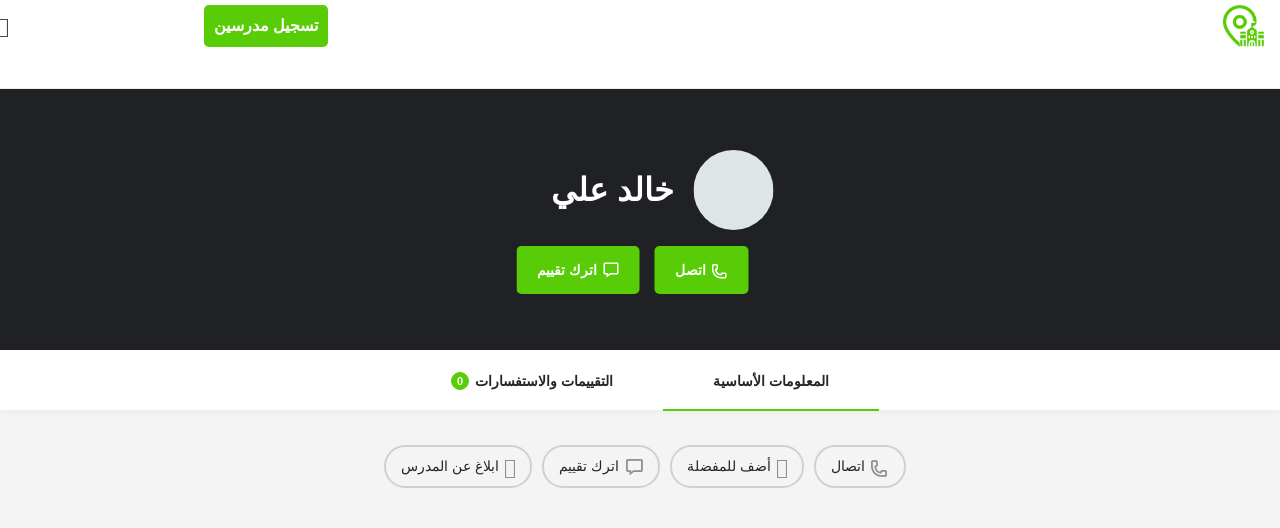

--- FILE ---
content_type: text/html; charset=UTF-8
request_url: https://egyptschools.info/tutor/khalid-ali-2/
body_size: 44695
content:
<!DOCTYPE html>
<html dir="rtl" lang="ar" prefix="og: https://ogp.me/ns#">
<head>
	<meta charset="UTF-8" />
	<meta name="viewport" content="width=device-width, initial-scale=1.0" />
	<link rel="pingback" href="https://egyptschools.info/xmlrpc.php">

	<link rel="preload" as="font" href="https://egyptschoolsinfo.b-cdn.net/wp-content/themes/my-listing/assets/fonts/GlacialIndifference/Regular.otf" crossorigin><link rel="preload" as="font" href="https://egyptschoolsinfo.b-cdn.net/wp-content/themes/my-listing/assets/fonts/GlacialIndifference/Bold.otf" crossorigin><link rel="preload" as="font" href="https://egyptschoolsinfo.b-cdn.net/wp-content/themes/my-listing/assets/fonts/GlacialIndifference/Italic.otf" crossorigin>	<style>img:is([sizes="auto" i], [sizes^="auto," i]) { contain-intrinsic-size: 3000px 1500px }</style>
	<meta property="og:title" content="خالد علي" />
<meta property="og:url" content="https://egyptschools.info/tutor/khalid-ali-2/" />
<meta property="og:site_name" content="دليل المدارس المصرية - EgyptSchools.info" />
<meta property="og:type" content="profile" />
<meta property="og:description" content="" />
<meta property="og:image" content="https://egyptschoolsinfo.b-cdn.net/wp-content/uploads/listing-uploads/logo/2020/11/inbound3713262946851107749.png" />

<!-- تحسين محرك البحث بواسطة رانك ماث - https://rankmath.com/ -->
<title>خالد علي | دليل المدارس المصرية - EgyptSchools.info</title>
<style>.flying-press-lazy-bg{background-image:none!important;}</style>
<link rel='preload' href='https://egyptschoolsinfo.b-cdn.net/wp-content/uploads/listing-uploads/logo/2020/11/inbound3713262946851107749.png' as='image' fetchpriority='high' />
<link rel='preload' href='https://egyptschoolsinfo.b-cdn.net/wp-content/uploads/2020/07/egyptschools.png' as='image' imagesrcset='https://egyptschoolsinfo.b-cdn.net/wp-content/uploads/2020/07/egyptschools.png 256w, https://egyptschoolsinfo.b-cdn.net/wp-content/uploads/2020/07/egyptschools-100x100.png 100w, https://egyptschoolsinfo.b-cdn.net/wp-content/uploads/2020/07/egyptschools-150x150.png 150w, https://egyptschoolsinfo.b-cdn.net/wp-content/uploads/2020/07/egyptschools-200x200.png 200w' imagesizes='(max-width: 256px) 100vw, 256px'/>
<link rel='preload' href='https://egyptschoolsinfo.b-cdn.net/wp-content/themes/my-listing/assets/fonts/GlacialIndifference/Regular.otf' as='font' type='font/otf' fetchpriority='high' crossorigin='anonymous'><link rel='preload' href='https://egyptschoolsinfo.b-cdn.net/wp-content/themes/my-listing/assets/fonts/GlacialIndifference/Bold.otf' as='font' type='font/otf' fetchpriority='high' crossorigin='anonymous'><link rel='preload' href='https://egyptschoolsinfo.b-cdn.net/wp-content/themes/my-listing/assets/fonts/GlacialIndifference/Italic.otf' as='font' type='font/otf' fetchpriority='high' crossorigin='anonymous'><link rel='preload' href='https://egyptschools.info/wp-content/plugins/elementor/assets/lib/font-awesome/webfonts/fa-solid-900.woff2' as='font' type='font/woff2' fetchpriority='high' crossorigin='anonymous'><link rel='preload' href='https://egyptschools.info/wp-content/plugins/elementor/assets/lib/font-awesome/webfonts/fa-solid-900.woff' as='font' type='font/woff' fetchpriority='high' crossorigin='anonymous'>
<style id="flying-press-css">:root{--direction-multiplier:1}body.rtl,html[dir=rtl]{--direction-multiplier:-1}.elementor *,.elementor :after,.elementor :before{box-sizing:border-box}.elementor a{box-shadow:none;text-decoration:none}.elementor img{box-shadow:none;border:none;border-radius:0;max-width:100%;height:auto}.elementor-widget-wrap .elementor-element.elementor-widget__width-auto,.elementor-widget-wrap .elementor-element.elementor-widget__width-initial{max-width:100%}.elementor-element{--flex-direction:initial;--flex-wrap:initial;--justify-content:initial;--align-items:initial;--align-content:initial;--gap:initial;--flex-basis:initial;--flex-grow:initial;--flex-shrink:initial;--order:initial;--align-self:initial;align-self:var(--align-self);flex-basis:var(--flex-basis);flex-grow:var(--flex-grow);flex-shrink:var(--flex-shrink);order:var(--order)}.elementor-element:where(.e-con-full,.elementor-widget){align-content:var(--align-content);align-items:var(--align-items);flex-direction:var(--flex-direction);flex-wrap:var(--flex-wrap);gap:var(--row-gap)var(--column-gap);justify-content:var(--justify-content)}:root{--page-title-display:block}@keyframes eicon-spin{0%{transform:rotate(0)}}.elementor-section{position:relative}.elementor-section .elementor-container{margin-left:auto;margin-right:auto;display:flex;position:relative}@media (width<=1024px){.elementor-section .elementor-container{flex-wrap:wrap}}.elementor-widget-wrap{flex-wrap:wrap;align-content:flex-start;width:100%;position:relative}.elementor:not(.elementor-bc-flex-widget) .elementor-widget-wrap{display:flex}.elementor-widget-wrap>.elementor-element{width:100%}.elementor-widget{position:relative}.elementor-widget:not(:last-child){margin-bottom:var(--kit-widget-spacing,20px)}.elementor-widget:not(:last-child).elementor-absolute,.elementor-widget:not(:last-child).elementor-widget__width-auto,.elementor-widget:not(:last-child).elementor-widget__width-initial{margin-bottom:0}.elementor-column{min-height:1px;display:flex;position:relative}.elementor-column-gap-default>.elementor-column>.elementor-element-populated{padding:10px}@media (width>=768px){.elementor-column.elementor-col-20,.elementor-column[data-col="20"]{width:20%}.elementor-column.elementor-col-25,.elementor-column[data-col="25"]{width:25%}.elementor-column.elementor-col-50,.elementor-column[data-col="50"]{width:50%}.elementor-column.elementor-col-100,.elementor-column[data-col="100"]{width:100%}}@media (width<=767px){.elementor-column{width:100%}}@media (prefers-reduced-motion:no-preference){html{scroll-behavior:smooth}}.elementor-element:where(:not(.e-con)):where(:not(.e-div-block-base)) .elementor-widget-container,.elementor-element:where(:not(.e-con)):where(:not(.e-div-block-base)):not(:has(.elementor-widget-container)){transition:background .3s,border .3s,border-radius .3s,box-shadow .3s,transform var(--e-transform-transition-duration,.4s)}.elementor-heading-title{margin:0;padding:0;line-height:1}.elementor-icon{color:#69727d;text-align:center;font-size:50px;line-height:1;transition:all .3s;display:inline-block}.elementor-icon:hover{color:#69727d}.elementor-icon i,.elementor-icon svg{width:1em;height:1em;display:block;position:relative}.elementor-icon i:before,.elementor-icon svg:before{position:absolute;left:50%;transform:translate(-50%)}@media (prefers-reduced-motion:reduce){html *{transition-duration:0s!important;transition-delay:0s!important}}@media (width<=767px){.elementor .elementor-hidden-mobile,.elementor .elementor-hidden-phone{display:none}}@media (width>=768px) and (width<=1024px){.elementor .elementor-hidden-tablet{display:none}}@media (width>=1025px) and (width<=99999px){.elementor .elementor-hidden-desktop{display:none}}.elementor-kit-339{--e-global-color-primary:#58cc06;--e-global-color-secondary:#54595f;--e-global-color-text:#7a7a7a;--e-global-color-accent:#61ce70;--e-global-color-40c51531:#4054b2;--e-global-color-4c0c7baf:#23a455;--e-global-color-87076d1:#000;--e-global-color-5edeb6e6:#fff;--e-global-color-7fb17c29:#57cc06;--e-global-typography-primary-font-weight:700;--e-global-typography-secondary-font-weight:400;--e-global-typography-accent-font-weight:500}.elementor-kit-339 h1{font-size:48px;line-height:1.5em}.elementor-kit-339 h2,.elementor-kit-339 h3{font-size:20px;line-height:1.5em}.elementor-kit-339 h5{font-size:20px}.elementor-section.elementor-section-boxed>.elementor-container{max-width:1140px}.elementor-widget:not(:last-child){margin-block-end:20px}.elementor-element{--widgets-spacing:20px 20px;--widgets-spacing-row:20px;--widgets-spacing-column:20px}@media (width<=1024px){.elementor-section.elementor-section-boxed>.elementor-container{max-width:1024px}}@media (width<=767px){.elementor-kit-339 h1{font-size:20px}.elementor-kit-339 h2{font-size:16px}.elementor-section.elementor-section-boxed>.elementor-container{max-width:767px}}.fa,.fab,.fad,.fal,.far,.fas{-moz-osx-font-smoothing:grayscale;-webkit-font-smoothing:antialiased;font-variant:normal;text-rendering:auto;font-style:normal;line-height:1;display:inline-block}@-webkit-keyframes fa-spin{0%{-webkit-transform:rotate(0);transform:rotate(0)}}@keyframes fa-spin{0%{-webkit-transform:rotate(0);transform:rotate(0)}}.fa-money-check:before{content:""}@font-face{font-display:swap;font-family:"Font Awesome 5 Brands";font-style:normal;font-weight:400;src:url(https://egyptschools.info/wp-content/plugins/elementor/assets/lib/font-awesome/webfonts/fa-brands-400.eot);src:url(https://egyptschools.info/wp-content/plugins/elementor/assets/lib/font-awesome/webfonts/fa-brands-400.eot#iefix)format("embedded-opentype"),url(https://egyptschools.info/wp-content/plugins/elementor/assets/lib/font-awesome/webfonts/fa-brands-400.woff2)format("woff2"),url(https://egyptschools.info/wp-content/plugins/elementor/assets/lib/font-awesome/webfonts/fa-brands-400.woff)format("woff"),url(https://egyptschools.info/wp-content/plugins/elementor/assets/lib/font-awesome/webfonts/fa-brands-400.ttf)format("truetype"),url(https://egyptschools.info/wp-content/plugins/elementor/assets/lib/font-awesome/webfonts/fa-brands-400.svg#fontawesome)format("svg")}@font-face{font-display:swap;font-family:"Font Awesome 5 Free";font-style:normal;font-weight:400;src:url(https://egyptschools.info/wp-content/plugins/elementor/assets/lib/font-awesome/webfonts/fa-regular-400.eot);src:url(https://egyptschools.info/wp-content/plugins/elementor/assets/lib/font-awesome/webfonts/fa-regular-400.eot#iefix)format("embedded-opentype"),url(https://egyptschools.info/wp-content/plugins/elementor/assets/lib/font-awesome/webfonts/fa-regular-400.woff2)format("woff2"),url(https://egyptschools.info/wp-content/plugins/elementor/assets/lib/font-awesome/webfonts/fa-regular-400.woff)format("woff"),url(https://egyptschools.info/wp-content/plugins/elementor/assets/lib/font-awesome/webfonts/fa-regular-400.ttf)format("truetype"),url(https://egyptschools.info/wp-content/plugins/elementor/assets/lib/font-awesome/webfonts/fa-regular-400.svg#fontawesome)format("svg")}@font-face{font-display:swap;font-family:"Font Awesome 5 Free";font-style:normal;font-weight:900;src:url(https://egyptschools.info/wp-content/plugins/elementor/assets/lib/font-awesome/webfonts/fa-solid-900.eot);src:url(https://egyptschools.info/wp-content/plugins/elementor/assets/lib/font-awesome/webfonts/fa-solid-900.eot#iefix)format("embedded-opentype"),url(https://egyptschools.info/wp-content/plugins/elementor/assets/lib/font-awesome/webfonts/fa-solid-900.woff2)format("woff2"),url(https://egyptschools.info/wp-content/plugins/elementor/assets/lib/font-awesome/webfonts/fa-solid-900.woff)format("woff"),url(https://egyptschools.info/wp-content/plugins/elementor/assets/lib/font-awesome/webfonts/fa-solid-900.ttf)format("truetype"),url(https://egyptschools.info/wp-content/plugins/elementor/assets/lib/font-awesome/webfonts/fa-solid-900.svg#fontawesome)format("svg")}.fa,.far,.fas{font-family:"Font Awesome 5 Free"}.fa,.fas{font-weight:900}.elementor-widget-divider{--divider-border-style:none;--divider-border-width:1px;--divider-color:#0c0d0e;--divider-icon-size:20px;--divider-element-spacing:10px;--divider-pattern-height:24px;--divider-pattern-size:20px;--divider-pattern-url:none;--divider-pattern-repeat:repeat-x}.elementor-widget-divider .elementor-divider{display:flex}.elementor-widget-divider .elementor-icon{font-size:var(--divider-icon-size)}.elementor-widget-divider .elementor-divider-separator{direction:ltr;margin:0;display:flex}.elementor-widget-divider:not(.elementor-widget-divider--view-line_text):not(.elementor-widget-divider--view-line_icon) .elementor-divider-separator{border-block-start:var(--divider-border-width)var(--divider-border-style)var(--divider-color)}.elementor-widget-image{text-align:center}.elementor-widget-image a{display:inline-block}.elementor-widget-image a img[src$=\.svg]{width:48px}.elementor-widget-image img{vertical-align:middle;display:inline-block}.elementor-widget-image-box .elementor-image-box-content{width:100%}@media (width>=768px){.elementor-widget-image-box.elementor-vertical-align-middle .elementor-image-box-wrapper{align-items:center}}.elementor-widget-image-box .elementor-image-box-title a{color:inherit}.elementor-widget-image-box .elementor-image-box-wrapper{text-align:center}.elementor-widget-image-box .elementor-image-box-description{margin:0}.elementor-item:after,.elementor-item:before{transition:all .3s cubic-bezier(.58,.3,.005,1);display:block;position:absolute}.elementor-item:not(:hover):not(:focus):not(.elementor-item-active):not(.highlighted):after,.elementor-item:not(:hover):not(:focus):not(.elementor-item-active):not(.highlighted):before{opacity:0}.elementor-item-active:after,.elementor-item-active:before,.elementor-item.highlighted:after,.elementor-item.highlighted:before,.elementor-item:focus:after,.elementor-item:focus:before,.elementor-item:hover:after,.elementor-item:hover:before{transform:scale(1)}.elementor-nav-menu--main .elementor-nav-menu a{transition:all .4s}.elementor-nav-menu--main .elementor-nav-menu a,.elementor-nav-menu--main .elementor-nav-menu a.highlighted,.elementor-nav-menu--main .elementor-nav-menu a:focus,.elementor-nav-menu--main .elementor-nav-menu a:hover{padding:13px 20px}.elementor-nav-menu--main .elementor-nav-menu ul{border-style:solid;border-width:0;width:12em;padding:0;position:absolute}.elementor-nav-menu__align-start .elementor-nav-menu{justify-content:flex-start;margin-inline-end:auto}.elementor-nav-menu__align-start .elementor-nav-menu--layout-vertical>ul>li>a{justify-content:flex-start}.elementor-widget-nav-menu:not(.elementor-nav-menu--toggle) .elementor-menu-toggle{display:none}.elementor-widget-nav-menu .elementor-widget-container,.elementor-widget-nav-menu:not(:has(.elementor-widget-container)):not([class*=elementor-hidden-]){flex-direction:column;display:flex}.elementor-nav-menu{z-index:2;position:relative}.elementor-nav-menu:after{clear:both;content:" ";font:0/0 serif;visibility:hidden;height:0;display:block;overflow:hidden}.elementor-nav-menu,.elementor-nav-menu li,.elementor-nav-menu ul{-webkit-tap-highlight-color:#fff0;margin:0;padding:0;line-height:normal;list-style:none;display:block}.elementor-nav-menu ul{display:none}.elementor-nav-menu ul ul a,.elementor-nav-menu ul ul a:active,.elementor-nav-menu ul ul a:focus,.elementor-nav-menu ul ul a:hover{border-left:16px solid #fff0}.elementor-nav-menu ul ul ul a,.elementor-nav-menu ul ul ul a:active,.elementor-nav-menu ul ul ul a:focus,.elementor-nav-menu ul ul ul a:hover{border-left:24px solid #fff0}.elementor-nav-menu ul ul ul ul a,.elementor-nav-menu ul ul ul ul a:active,.elementor-nav-menu ul ul ul ul a:focus,.elementor-nav-menu ul ul ul ul a:hover{border-left:32px solid #fff0}.elementor-nav-menu ul ul ul ul ul a,.elementor-nav-menu ul ul ul ul ul a:active,.elementor-nav-menu ul ul ul ul ul a:focus,.elementor-nav-menu ul ul ul ul ul a:hover{border-left:40px solid #fff0}.elementor-nav-menu a,.elementor-nav-menu li{position:relative}.elementor-nav-menu li{border-width:0}.elementor-nav-menu a{align-items:center;display:flex}.elementor-nav-menu a,.elementor-nav-menu a:focus,.elementor-nav-menu a:hover{padding:10px 20px;line-height:20px}.elementor-nav-menu--dropdown .elementor-item.elementor-item-active,.elementor-nav-menu--dropdown .elementor-item.highlighted,.elementor-nav-menu--dropdown .elementor-item:focus,.elementor-nav-menu--dropdown .elementor-item:hover,.elementor-sub-item.elementor-item-active,.elementor-sub-item.highlighted,.elementor-sub-item:focus,.elementor-sub-item:hover{color:#fff;background-color:#3f444b}.elementor-menu-toggle{color:#33373d;cursor:pointer;font-size:var(--nav-menu-icon-size,22px);background-color:#0000000d;border:0 solid;border-radius:3px;justify-content:center;align-items:center;padding:.25em;display:flex}.elementor-menu-toggle.elementor-active .elementor-menu-toggle__icon--open,.elementor-menu-toggle:not(.elementor-active) .elementor-menu-toggle__icon--close{display:none}.elementor-menu-toggle .e-font-icon-svg{fill:#33373d;width:1em;height:1em}.elementor-menu-toggle svg{width:1em;height:auto;fill:var(--nav-menu-icon-color,currentColor)}span.elementor-menu-toggle__icon--close,span.elementor-menu-toggle__icon--open{line-height:1}.elementor-nav-menu--dropdown{background-color:#fff;font-size:13px}.elementor-nav-menu--dropdown.elementor-nav-menu__container{transform-origin:top;margin-top:10px;transition:max-height .3s,transform .3s;overflow:hidden auto}.elementor-nav-menu--dropdown a{color:#33373d}ul.elementor-nav-menu--dropdown a,ul.elementor-nav-menu--dropdown a:focus,ul.elementor-nav-menu--dropdown a:hover{text-shadow:none;border-inline-start:8px solid #fff0}.elementor-nav-menu--toggle{--menu-height:100vh}.elementor-nav-menu--toggle .elementor-menu-toggle:not(.elementor-active)+.elementor-nav-menu__container{max-height:0;overflow:hidden;transform:scaleY(0)}@media (width<=1024px){.elementor-nav-menu--dropdown-tablet .elementor-nav-menu--main{display:none}}@media (width>=1025px){.elementor-nav-menu--dropdown-tablet .elementor-menu-toggle,.elementor-nav-menu--dropdown-tablet .elementor-nav-menu--dropdown{display:none}.elementor-nav-menu--dropdown-tablet nav.elementor-nav-menu--dropdown.elementor-nav-menu__container{overflow-y:hidden}}@keyframes hide-scroll{0%,to{overflow:hidden}}.elementor-widget-heading .elementor-heading-title[class*=elementor-size-]>a{color:inherit;font-size:inherit;line-height:inherit}.elementor-18364 .elementor-element.elementor-element-6c03813:not(.elementor-motion-effects-element-type-background),.elementor-18364 .elementor-element.elementor-element-6c03813>.elementor-motion-effects-container>.elementor-motion-effects-layer{background-color:var(--e-global-color-5edeb6e6)}.elementor-18364 .elementor-element.elementor-element-6c03813{padding:0;transition:background .3s,border .3s,border-radius .3s,box-shadow .3s}.elementor-18364 .elementor-element.elementor-element-7d39ce9>.elementor-element-populated{--e-column-margin-right:0px;--e-column-margin-left:0px;margin:0;padding:0}.elementor-widget-divider{--divider-color:var(--e-global-color-secondary)}.elementor-widget-divider.elementor-view-framed .elementor-icon,.elementor-widget-divider.elementor-view-default .elementor-icon{color:var(--e-global-color-secondary);border-color:var(--e-global-color-secondary)}.elementor-widget-divider.elementor-view-framed .elementor-icon,.elementor-widget-divider.elementor-view-default .elementor-icon svg{fill:var(--e-global-color-secondary)}.elementor-18364 .elementor-element.elementor-element-f2ddee8{--divider-border-style:solid;--divider-color:#58cc06;--divider-border-width:15px}.elementor-18364 .elementor-element.elementor-element-f2ddee8>.elementor-widget-container{margin:0;padding:0}.elementor-18364 .elementor-element.elementor-element-f2ddee8 .elementor-divider-separator{width:100%}.elementor-18364 .elementor-element.elementor-element-f2ddee8 .elementor-divider{padding-block:0}.elementor-18364 .elementor-element.elementor-element-fe16e23:not(.elementor-motion-effects-element-type-background),.elementor-18364 .elementor-element.elementor-element-fe16e23>.elementor-motion-effects-container>.elementor-motion-effects-layer{background-color:var(--e-global-color-5edeb6e6)}.elementor-18364 .elementor-element.elementor-element-fe16e23{padding:50px;transition:background .3s,border .3s,border-radius .3s,box-shadow .3s}.elementor-18364 .elementor-element.elementor-element-06e38d7>.elementor-element-populated{--e-column-margin-right:0px;--e-column-margin-left:0px;margin:30px 0 0;padding:0}.elementor-18364 .elementor-element.elementor-element-d409bd8>.elementor-element-populated{--e-column-margin-right:0px;--e-column-margin-left:0px;margin:0;padding:0}.elementor-18364 .elementor-element.elementor-element-2bec7d9>.elementor-widget-container{margin:0;padding:0}.elementor-18364 .elementor-element.elementor-element-2bec7d9 img{width:80%;max-width:100%}.elementor-18364 .elementor-element.elementor-element-1aeed05>.elementor-element-populated{--e-column-margin-right:0px;--e-column-margin-left:0px;margin:0;padding:0}.elementor-widget-image-box .elementor-image-box-title{font-weight:var(--e-global-typography-primary-font-weight);line-height:var(--e-global-typography-primary-line-height);color:var(--e-global-color-primary)}.elementor-widget-image-box:has(:hover) .elementor-image-box-title,.elementor-widget-image-box:has(:focus) .elementor-image-box-title{color:var(--e-global-color-primary)}.elementor-widget-image-box .elementor-image-box-description{font-weight:var(--e-global-typography-text-font-weight);color:var(--e-global-color-text)}.elementor-18364 .elementor-element.elementor-element-8c85693{width:var(--container-widget-width,113.46%);--container-widget-width:113.46%;--container-widget-flex-grow:0;max-width:113.46%}.elementor-18364 .elementor-element.elementor-element-8c85693>.elementor-widget-container{margin:0}.elementor-18364 .elementor-element.elementor-element-8c85693 .elementor-image-box-wrapper{text-align:right}.elementor-18364 .elementor-element.elementor-element-8c85693 .elementor-image-box-title{color:#232c1d;font-size:24px;font-weight:700;line-height:42px}.elementor-18364 .elementor-element.elementor-element-8c85693 .elementor-image-box-description{color:#474c50;font-size:18px;font-weight:400}.elementor-widget-text-editor{font-weight:var(--e-global-typography-text-font-weight);color:var(--e-global-color-text)}.elementor-18364 .elementor-element.elementor-element-30e5477>.elementor-widget-container{margin:15px;padding:0}.elementor-18364 .elementor-element.elementor-element-30e5477{text-align:justify;color:#7d858b;font-size:16px;font-weight:400;line-height:27px}.elementor-18364 .elementor-element.elementor-element-153c0ef>.elementor-element-populated{--e-column-margin-right:70px;--e-column-margin-left:0px;margin:0 70px 0 0;padding:0}.elementor-widget-nav-menu .elementor-nav-menu .elementor-item{font-weight:var(--e-global-typography-primary-font-weight);line-height:var(--e-global-typography-primary-line-height)}.elementor-widget-nav-menu .elementor-nav-menu--main .elementor-item{color:var(--e-global-color-text);fill:var(--e-global-color-text)}.elementor-widget-nav-menu .elementor-nav-menu--main .elementor-item:hover,.elementor-widget-nav-menu .elementor-nav-menu--main .elementor-item.elementor-item-active,.elementor-widget-nav-menu .elementor-nav-menu--main .elementor-item.highlighted,.elementor-widget-nav-menu .elementor-nav-menu--main .elementor-item:focus{color:var(--e-global-color-accent);fill:var(--e-global-color-accent)}.elementor-widget-nav-menu .elementor-nav-menu--main:not(.e--pointer-framed) .elementor-item:before,.elementor-widget-nav-menu .elementor-nav-menu--main:not(.e--pointer-framed) .elementor-item:after{background-color:var(--e-global-color-accent)}.elementor-widget-nav-menu{--e-nav-menu-divider-color:var(--e-global-color-text)}.elementor-widget-nav-menu .elementor-nav-menu--dropdown .elementor-item,.elementor-widget-nav-menu .elementor-nav-menu--dropdown .elementor-sub-item{font-weight:var(--e-global-typography-accent-font-weight)}.elementor-18364 .elementor-element.elementor-element-efa7948>.elementor-widget-container{margin:0;padding:0}.elementor-18364 .elementor-element.elementor-element-efa7948 .elementor-menu-toggle{margin:0 auto}.elementor-18364 .elementor-element.elementor-element-efa7948 .elementor-nav-menu .elementor-item{font-size:16px;font-weight:700;line-height:30px}.elementor-18364 .elementor-element.elementor-element-efa7948 .elementor-nav-menu--main .elementor-item{color:#347804;fill:#347804;padding:0}.elementor-18364 .elementor-element.elementor-element-efa7948{--e-nav-menu-horizontal-menu-item-margin:calc(20px/2)}.elementor-18364 .elementor-element.elementor-element-efa7948 .elementor-nav-menu--main:not(.elementor-nav-menu--layout-horizontal) .elementor-nav-menu>li:not(:last-child){margin-bottom:20px}.elementor-18364 .elementor-element.elementor-element-35e7e84>.elementor-widget-wrap>.elementor-widget:not(.elementor-widget__width-auto):not(.elementor-widget__width-initial):not(:last-child):not(.elementor-absolute){margin-bottom:0}.elementor-18364 .elementor-element.elementor-element-35e7e84>.elementor-element-populated{--e-column-margin-right:0px;--e-column-margin-left:0px;margin:0;padding:0}.elementor-18364 .elementor-element.elementor-element-e737f7e{width:var(--container-widget-width,115.205%);--container-widget-width:115.205%;--container-widget-flex-grow:0;--e-nav-menu-horizontal-menu-item-margin:calc(20px/2);max-width:115.205%}.elementor-18364 .elementor-element.elementor-element-e737f7e>.elementor-widget-container{margin:0;padding:0}.elementor-18364 .elementor-element.elementor-element-e737f7e .elementor-menu-toggle{margin:0 auto}.elementor-18364 .elementor-element.elementor-element-e737f7e .elementor-nav-menu .elementor-item{font-size:16px;font-weight:700;line-height:30px}.elementor-18364 .elementor-element.elementor-element-e737f7e .elementor-nav-menu--main .elementor-item{color:#347804;fill:#347804;padding:0}.elementor-18364 .elementor-element.elementor-element-e737f7e .elementor-nav-menu--main:not(.elementor-nav-menu--layout-horizontal) .elementor-nav-menu>li:not(:last-child){margin-bottom:20px}.elementor-18364 .elementor-element.elementor-element-22037fb>.elementor-widget-wrap>.elementor-widget:not(.elementor-widget__width-auto):not(.elementor-widget__width-initial):not(:last-child):not(.elementor-absolute){margin-bottom:0}.elementor-widget-heading .elementor-heading-title{font-weight:var(--e-global-typography-primary-font-weight);line-height:var(--e-global-typography-primary-line-height);color:var(--e-global-color-primary)}.elementor-18364 .elementor-element.elementor-element-1cb5e31{width:var(--container-widget-width,108.075%);--container-widget-width:108.075%;--container-widget-flex-grow:0;max-width:108.075%}.elementor-18364 .elementor-element.elementor-element-1cb5e31 .elementor-heading-title{color:#1e1f1f;font-size:24px;font-weight:700;line-height:25px}.elementor-18364 .elementor-element.elementor-element-437b7b1{padding:24px 0 0}.elementor-18364 .elementor-element.elementor-element-38f5021>.elementor-element-populated{--e-column-margin-right:0px;--e-column-margin-left:0px;margin:0;padding:0}.elementor-18364 .elementor-element.elementor-element-d566638>.elementor-widget-container{margin:0;padding:0}.elementor-18364 .elementor-element.elementor-element-d566638 .elementor-menu-toggle{margin:0 auto}.elementor-18364 .elementor-element.elementor-element-d566638 .elementor-nav-menu .elementor-item{font-size:16px;font-weight:400;line-height:17px}.elementor-18364 .elementor-element.elementor-element-d566638 .elementor-nav-menu--main .elementor-item{color:#347804;fill:#347804;padding-left:0;padding-right:0}.elementor-18364 .elementor-element.elementor-element-b2b0a9f>.elementor-widget-wrap>.elementor-widget:not(.elementor-widget__width-auto):not(.elementor-widget__width-initial):not(:last-child):not(.elementor-absolute){margin-bottom:0}.elementor-18364 .elementor-element.elementor-element-b2b0a9f>.elementor-element-populated{--e-column-margin-right:0px;--e-column-margin-left:0px;margin:0;padding:0}.elementor-18364 .elementor-element.elementor-element-8a6057c>.elementor-widget-container{margin:0;padding:0}.elementor-18364 .elementor-element.elementor-element-8a6057c .elementor-menu-toggle{margin:0 auto}.elementor-18364 .elementor-element.elementor-element-8a6057c .elementor-nav-menu .elementor-item{font-size:16px;font-weight:400;line-height:17px}.elementor-18364 .elementor-element.elementor-element-8a6057c .elementor-nav-menu--main .elementor-item{color:#347804;fill:#347804;padding-left:0;padding-right:0}.elementor-18364 .elementor-element.elementor-element-d0f39fd:not(.elementor-motion-effects-element-type-background),.elementor-18364 .elementor-element.elementor-element-d0f39fd>.elementor-motion-effects-container>.elementor-motion-effects-layer{background-color:var(--e-global-color-5edeb6e6)}.elementor-18364 .elementor-element.elementor-element-d0f39fd{padding:0 0 20px;transition:background .3s,border .3s,border-radius .3s,box-shadow .3s}.elementor-18364 .elementor-element.elementor-element-4204ff0>.elementor-widget-wrap>.elementor-widget:not(.elementor-widget__width-auto):not(.elementor-widget__width-initial):not(:last-child):not(.elementor-absolute){margin-bottom:0}.elementor-18364 .elementor-element.elementor-element-4204ff0>.elementor-element-populated{--e-column-margin-right:0px;--e-column-margin-left:0px;margin:0;padding:0}.elementor-18364 .elementor-element.elementor-element-7a33877{--divider-border-style:solid;--divider-color:#9fcca626;--divider-border-width:1px}.elementor-18364 .elementor-element.elementor-element-7a33877 .elementor-divider-separator{margin-center:0;width:90%;margin:0 auto}.elementor-18364 .elementor-element.elementor-element-7a33877 .elementor-divider{text-align:center;padding-block:3px}.elementor-18364 .elementor-element.elementor-element-44226b5{text-align:center;color:#393e46}.elementor-18364 .elementor-element.elementor-element-111a72f>.elementor-widget-wrap>.elementor-widget:not(.elementor-widget__width-auto):not(.elementor-widget__width-initial):not(:last-child):not(.elementor-absolute){margin-bottom:0}.elementor-18364 .elementor-element.elementor-element-111a72f>.elementor-element-populated{--e-column-margin-right:0px;--e-column-margin-left:0px;margin:0;padding:0}.elementor-widget-icon.elementor-view-framed .elementor-icon,.elementor-widget-icon.elementor-view-default .elementor-icon{color:var(--e-global-color-primary);border-color:var(--e-global-color-primary)}.elementor-widget-icon.elementor-view-framed .elementor-icon,.elementor-widget-icon.elementor-view-default .elementor-icon svg{fill:var(--e-global-color-primary)}.elementor-18364 .elementor-element.elementor-element-9616b59 .elementor-icon-wrapper{text-align:center}.elementor-18364 .elementor-element.elementor-element-9616b59.elementor-view-framed .elementor-icon,.elementor-18364 .elementor-element.elementor-element-9616b59.elementor-view-default .elementor-icon{color:#8b9092;border-color:#8b9092}.elementor-18364 .elementor-element.elementor-element-9616b59.elementor-view-framed .elementor-icon,.elementor-18364 .elementor-element.elementor-element-9616b59.elementor-view-default .elementor-icon svg{fill:#8b9092}.elementor-18364 .elementor-element.elementor-element-9616b59.elementor-view-framed .elementor-icon:hover,.elementor-18364 .elementor-element.elementor-element-9616b59.elementor-view-default .elementor-icon:hover{color:var(--e-global-color-primary);border-color:var(--e-global-color-primary)}.elementor-18364 .elementor-element.elementor-element-9616b59.elementor-view-framed .elementor-icon:hover,.elementor-18364 .elementor-element.elementor-element-9616b59.elementor-view-default .elementor-icon:hover svg{fill:var(--e-global-color-primary)}.elementor-18364 .elementor-element.elementor-element-0f02091 .elementor-heading-title{color:#8b9092;font-size:48px;font-weight:700;line-height:72px}.elementor-18364 .elementor-element.elementor-element-bfdc250>.elementor-widget-wrap>.elementor-widget:not(.elementor-widget__width-auto):not(.elementor-widget__width-initial):not(:last-child):not(.elementor-absolute){margin-bottom:0}.elementor-18364 .elementor-element.elementor-element-bfdc250>.elementor-element-populated{--e-column-margin-right:0px;--e-column-margin-left:0px;margin:0;padding:0}.elementor-18364 .elementor-element.elementor-element-e139ba8 .elementor-icon-wrapper{text-align:center}.elementor-18364 .elementor-element.elementor-element-e139ba8.elementor-view-framed .elementor-icon,.elementor-18364 .elementor-element.elementor-element-e139ba8.elementor-view-default .elementor-icon{color:#8b9092;border-color:#8b9092}.elementor-18364 .elementor-element.elementor-element-e139ba8.elementor-view-framed .elementor-icon,.elementor-18364 .elementor-element.elementor-element-e139ba8.elementor-view-default .elementor-icon svg{fill:#8b9092}.elementor-18364 .elementor-element.elementor-element-e139ba8.elementor-view-framed .elementor-icon:hover,.elementor-18364 .elementor-element.elementor-element-e139ba8.elementor-view-default .elementor-icon:hover{color:var(--e-global-color-primary);border-color:var(--e-global-color-primary)}.elementor-18364 .elementor-element.elementor-element-e139ba8.elementor-view-framed .elementor-icon:hover,.elementor-18364 .elementor-element.elementor-element-e139ba8.elementor-view-default .elementor-icon:hover svg{fill:var(--e-global-color-primary)}.elementor-18364 .elementor-element.elementor-element-63d5267 .elementor-heading-title{color:#8b9092;font-size:48px;font-weight:700;line-height:72px}.elementor-18364 .elementor-element.elementor-element-18082d6>.elementor-widget-wrap>.elementor-widget:not(.elementor-widget__width-auto):not(.elementor-widget__width-initial):not(:last-child):not(.elementor-absolute){margin-bottom:0}.elementor-18364 .elementor-element.elementor-element-18082d6>.elementor-element-populated{--e-column-margin-right:0px;--e-column-margin-left:0px;margin:0;padding:0}.elementor-18364 .elementor-element.elementor-element-d35c874 .elementor-icon-wrapper{text-align:center}.elementor-18364 .elementor-element.elementor-element-d35c874.elementor-view-framed .elementor-icon,.elementor-18364 .elementor-element.elementor-element-d35c874.elementor-view-default .elementor-icon{color:#8b9092;border-color:#8b9092}.elementor-18364 .elementor-element.elementor-element-d35c874.elementor-view-framed .elementor-icon,.elementor-18364 .elementor-element.elementor-element-d35c874.elementor-view-default .elementor-icon svg{fill:#8b9092}.elementor-18364 .elementor-element.elementor-element-d35c874.elementor-view-framed .elementor-icon:hover,.elementor-18364 .elementor-element.elementor-element-d35c874.elementor-view-default .elementor-icon:hover{color:var(--e-global-color-primary);border-color:var(--e-global-color-primary)}.elementor-18364 .elementor-element.elementor-element-d35c874.elementor-view-framed .elementor-icon:hover,.elementor-18364 .elementor-element.elementor-element-d35c874.elementor-view-default .elementor-icon:hover svg{fill:var(--e-global-color-primary)}.elementor-18364 .elementor-element.elementor-element-f208a47 .elementor-heading-title{color:#8b9092;font-size:48px;font-weight:700;line-height:72px}.elementor-18364 .elementor-element.elementor-element-23ce2df>.elementor-widget-wrap>.elementor-widget:not(.elementor-widget__width-auto):not(.elementor-widget__width-initial):not(:last-child):not(.elementor-absolute){margin-bottom:0}.elementor-18364 .elementor-element.elementor-element-23ce2df>.elementor-element-populated{--e-column-margin-right:0px;--e-column-margin-left:0px;margin:0;padding:0}.elementor-18364 .elementor-element.elementor-element-5fb9800 .elementor-icon-wrapper{text-align:center}.elementor-18364 .elementor-element.elementor-element-5fb9800.elementor-view-framed .elementor-icon,.elementor-18364 .elementor-element.elementor-element-5fb9800.elementor-view-default .elementor-icon{color:#8b9092;border-color:#8b9092}.elementor-18364 .elementor-element.elementor-element-5fb9800.elementor-view-framed .elementor-icon,.elementor-18364 .elementor-element.elementor-element-5fb9800.elementor-view-default .elementor-icon svg{fill:#8b9092}.elementor-18364 .elementor-element.elementor-element-5fb9800.elementor-view-framed .elementor-icon:hover,.elementor-18364 .elementor-element.elementor-element-5fb9800.elementor-view-default .elementor-icon:hover{color:var(--e-global-color-primary);border-color:var(--e-global-color-primary)}.elementor-18364 .elementor-element.elementor-element-5fb9800.elementor-view-framed .elementor-icon:hover,.elementor-18364 .elementor-element.elementor-element-5fb9800.elementor-view-default .elementor-icon:hover svg{fill:var(--e-global-color-primary)}.elementor-18364 .elementor-element.elementor-element-2350b8b .elementor-heading-title{color:#8b9092;font-size:48px;font-weight:700;line-height:72px}.elementor-18364 .elementor-element.elementor-element-9ec322d>.elementor-widget-wrap>.elementor-widget:not(.elementor-widget__width-auto):not(.elementor-widget__width-initial):not(:last-child):not(.elementor-absolute){margin-bottom:0}.elementor-18364 .elementor-element.elementor-element-9ec322d>.elementor-element-populated{--e-column-margin-right:0px;--e-column-margin-left:0px;margin:0;padding:0}.elementor-18364 .elementor-element.elementor-element-31e1687 .elementor-icon-wrapper{text-align:center}.elementor-18364 .elementor-element.elementor-element-31e1687.elementor-view-framed .elementor-icon,.elementor-18364 .elementor-element.elementor-element-31e1687.elementor-view-default .elementor-icon{color:#8b9092;border-color:#8b9092}.elementor-18364 .elementor-element.elementor-element-31e1687.elementor-view-framed .elementor-icon,.elementor-18364 .elementor-element.elementor-element-31e1687.elementor-view-default .elementor-icon svg{fill:#8b9092}.elementor-18364 .elementor-element.elementor-element-af86300 .elementor-heading-title{color:#8b9092;font-size:48px;font-weight:700;line-height:72px}.elementor-18364 .elementor-element.elementor-element-5227c0b{transition:background .3s,border .3s,border-radius .3s,box-shadow .3s}.elementor-18364 .elementor-element.elementor-element-15012fc>.elementor-widget-wrap>.elementor-widget:not(.elementor-widget__width-auto):not(.elementor-widget__width-initial):not(:last-child):not(.elementor-absolute){margin-bottom:0}.elementor-18364 .elementor-element.elementor-element-15012fc>.elementor-element-populated{--e-column-margin-right:0px;--e-column-margin-left:0px;margin:0;padding:0}.elementor-18364 .elementor-element.elementor-element-0be80c9{--divider-border-style:solid;--divider-color:#9fcca626;--divider-border-width:1px}.elementor-18364 .elementor-element.elementor-element-0be80c9 .elementor-divider-separator{margin-center:0;width:90%;margin:0 auto}.elementor-18364 .elementor-element.elementor-element-0be80c9 .elementor-divider{text-align:center;padding-block:3px}.elementor-18364 .elementor-element.elementor-element-709fd46{text-align:center;color:#393e46;font-size:18px;font-weight:400}.elementor-location-header:before,.elementor-location-footer:before{content:"";clear:both;display:table}@media (width>=768px){.elementor-18364 .elementor-element.elementor-element-06e38d7{width:28%}.elementor-18364 .elementor-element.elementor-element-d409bd8{width:37%}.elementor-18364 .elementor-element.elementor-element-1aeed05{width:63%}.elementor-18364 .elementor-element.elementor-element-153c0ef{width:24%}.elementor-18364 .elementor-element.elementor-element-35e7e84{width:16%}.elementor-18364 .elementor-element.elementor-element-22037fb{width:32%}}@media (width<=1024px){.elementor-widget-image-box .elementor-image-box-title,.elementor-widget-nav-menu .elementor-nav-menu .elementor-item,.elementor-widget-heading .elementor-heading-title{line-height:var(--e-global-typography-primary-line-height)}.elementor-18364 .elementor-element.elementor-element-44226b5{text-align:center}.elementor-18364 .elementor-element.elementor-element-4ee36f6{padding:20px 0}.elementor-18364 .elementor-element.elementor-element-9616b59 .elementor-icon{font-size:32px}.elementor-18364 .elementor-element.elementor-element-9616b59 .elementor-icon svg{height:32px}.elementor-18364 .elementor-element.elementor-element-0f02091>.elementor-widget-container{margin:0;padding:0}.elementor-18364 .elementor-element.elementor-element-0f02091{text-align:center}.elementor-18364 .elementor-element.elementor-element-0f02091 .elementor-heading-title{font-size:20px;line-height:2em}.elementor-18364 .elementor-element.elementor-element-e139ba8 .elementor-icon{font-size:32px}.elementor-18364 .elementor-element.elementor-element-e139ba8 .elementor-icon svg{height:32px}.elementor-18364 .elementor-element.elementor-element-63d5267{text-align:center}.elementor-18364 .elementor-element.elementor-element-63d5267 .elementor-heading-title{font-size:20px;line-height:2em}.elementor-18364 .elementor-element.elementor-element-d35c874 .elementor-icon{font-size:32px}.elementor-18364 .elementor-element.elementor-element-d35c874 .elementor-icon svg{height:32px}.elementor-18364 .elementor-element.elementor-element-f208a47{text-align:center}.elementor-18364 .elementor-element.elementor-element-f208a47 .elementor-heading-title{font-size:20px;line-height:2em}.elementor-18364 .elementor-element.elementor-element-5fb9800 .elementor-icon{font-size:32px}.elementor-18364 .elementor-element.elementor-element-5fb9800 .elementor-icon svg{height:32px}.elementor-18364 .elementor-element.elementor-element-2350b8b{text-align:center}.elementor-18364 .elementor-element.elementor-element-2350b8b .elementor-heading-title{font-size:20px;line-height:2em}.elementor-18364 .elementor-element.elementor-element-31e1687 .elementor-icon{font-size:32px}.elementor-18364 .elementor-element.elementor-element-31e1687 .elementor-icon svg{height:32px}.elementor-18364 .elementor-element.elementor-element-af86300{text-align:center}.elementor-18364 .elementor-element.elementor-element-af86300 .elementor-heading-title{font-size:20px;line-height:2em}.elementor-18364 .elementor-element.elementor-element-709fd46{text-align:center}}@media (width<=767px){.elementor-widget-image-box .elementor-image-box-title,.elementor-widget-nav-menu .elementor-nav-menu .elementor-item,.elementor-widget-heading .elementor-heading-title{line-height:var(--e-global-typography-primary-line-height)}.elementor-18364 .elementor-element.elementor-element-44226b5{text-align:center}.elementor-18364 .elementor-element.elementor-element-4ee36f6{padding:20px 10px 10px}.elementor-18364 .elementor-element.elementor-element-111a72f{width:20%}.elementor-18364 .elementor-element.elementor-element-111a72f>.elementor-element-populated{--e-column-margin-right:0px;--e-column-margin-left:0px;margin:0;padding:0}.elementor-18364 .elementor-element.elementor-element-9616b59>.elementor-widget-container{margin:0;padding:0}.elementor-18364 .elementor-element.elementor-element-9616b59 .elementor-icon{font-size:30px}.elementor-18364 .elementor-element.elementor-element-9616b59 .elementor-icon svg{height:30px}.elementor-18364 .elementor-element.elementor-element-0f02091{text-align:center}.elementor-18364 .elementor-element.elementor-element-0f02091 .elementor-heading-title{font-size:14px;line-height:1.9em}.elementor-18364 .elementor-element.elementor-element-bfdc250{width:20%}.elementor-18364 .elementor-element.elementor-element-bfdc250>.elementor-element-populated{--e-column-margin-right:0px;--e-column-margin-left:0px;margin:0;padding:0}.elementor-18364 .elementor-element.elementor-element-e139ba8>.elementor-widget-container{margin:0;padding:0}.elementor-18364 .elementor-element.elementor-element-e139ba8 .elementor-icon{font-size:30px}.elementor-18364 .elementor-element.elementor-element-e139ba8 .elementor-icon svg{height:30px}.elementor-18364 .elementor-element.elementor-element-63d5267{text-align:center}.elementor-18364 .elementor-element.elementor-element-63d5267 .elementor-heading-title{font-size:14px;line-height:1.9em}.elementor-18364 .elementor-element.elementor-element-18082d6{width:20%}.elementor-18364 .elementor-element.elementor-element-18082d6>.elementor-element-populated{--e-column-margin-right:0px;--e-column-margin-left:0px;margin:0;padding:0}.elementor-18364 .elementor-element.elementor-element-d35c874>.elementor-widget-container{margin:0;padding:0}.elementor-18364 .elementor-element.elementor-element-d35c874 .elementor-icon{font-size:30px}.elementor-18364 .elementor-element.elementor-element-d35c874 .elementor-icon svg{height:30px}.elementor-18364 .elementor-element.elementor-element-f208a47{text-align:center}.elementor-18364 .elementor-element.elementor-element-f208a47 .elementor-heading-title{font-size:14px;line-height:1.9em}.elementor-18364 .elementor-element.elementor-element-23ce2df{width:20%}.elementor-18364 .elementor-element.elementor-element-23ce2df>.elementor-element-populated{--e-column-margin-right:0px;--e-column-margin-left:0px;margin:0;padding:0}.elementor-18364 .elementor-element.elementor-element-5fb9800>.elementor-widget-container{margin:0;padding:0}.elementor-18364 .elementor-element.elementor-element-5fb9800 .elementor-icon{font-size:30px}.elementor-18364 .elementor-element.elementor-element-5fb9800 .elementor-icon svg{height:30px}.elementor-18364 .elementor-element.elementor-element-2350b8b{text-align:center}.elementor-18364 .elementor-element.elementor-element-2350b8b .elementor-heading-title{font-size:14px;line-height:1.9em}.elementor-18364 .elementor-element.elementor-element-9ec322d{width:20%}.elementor-18364 .elementor-element.elementor-element-9ec322d>.elementor-element-populated{--e-column-margin-right:0px;--e-column-margin-left:0px;margin:0;padding:0}.elementor-18364 .elementor-element.elementor-element-31e1687>.elementor-widget-container{margin:0;padding:0}.elementor-18364 .elementor-element.elementor-element-31e1687 .elementor-icon{font-size:26px}.elementor-18364 .elementor-element.elementor-element-31e1687 .elementor-icon svg{height:26px}.elementor-18364 .elementor-element.elementor-element-af86300{text-align:center}.elementor-18364 .elementor-element.elementor-element-af86300 .elementor-heading-title{font-size:14px;line-height:1.9em}.elementor-18364 .elementor-element.elementor-element-5227c0b{padding:0 0 20px}.elementor-18364 .elementor-element.elementor-element-709fd46{text-align:center;font-size:16px}}.marker-icon{z-index:1;vertical-align:top;display:inline-block;position:relative;transform:translate(-50%,-50%)}.marker-icon i{color:#fff;text-align:center;z-index:1;border-radius:50%;justify-content:center;align-items:center;width:27px;height:27px;font-size:15px;display:flex;position:absolute;top:0;left:-15px}.marker-icon i.fa{font-size:17px!important}.marker-img{background-position:50%;background-repeat:no-repeat;background-size:cover;border-radius:50%;width:42px;height:42px;transition:transform .2s ease-in-out,box-shadow .25s ease-in-out;top:-44px;right:19px;box-shadow:0 0 15px #0003}.marker-icon.active .marker-img{box-shadow:0 0 0 15px #0000001a}.cts-marker-pin{transform:translate(-50%,-100%)}.cts-marker-pin img{width:25px;margin:auto;display:block}@keyframes maps-background-animation{0%{background-color:#eee}50%{background-color:#fafafa}}@keyframes user-location-marker-animation{0%{box-shadow:0 0 #4285f480}}.cts-geoloc-marker{cursor:default;background:#4285f4;border:1px solid #fff;border-radius:50px;width:13px;height:13px;animation-name:user-location-marker-animation;animation-duration:1.7s;animation-iteration-count:infinite}html{-webkit-text-size-adjust:100%;-ms-text-size-adjust:100%;font-family:sans-serif}body{margin:0}article,aside,details,figcaption,figure,footer,header,hgroup,main,menu,nav,section,summary{display:block}a{background-color:#fff0}a:active,a:hover{outline:0}h1{margin:.67em 0;font-size:2em}img{border:0}svg:not(:root){overflow:hidden}code,kbd,pre,samp{font-family:monospace;font-size:1em}button,input,optgroup,select,textarea{font:inherit;color:inherit;margin:0}button{overflow:visible}button,select{text-transform:none}button,html input[type=button],input[type=reset],input[type=submit]{-webkit-appearance:button;cursor:pointer}button::-moz-focus-inner,input::-moz-focus-inner{border:0;padding:0}input{line-height:normal}input[type=checkbox],input[type=radio]{box-sizing:border-box;padding:0}input[type=number]::-webkit-inner-spin-button,input[type=number]::-webkit-outer-spin-button{height:auto}input[type=search]{box-sizing:content-box;-webkit-appearance:textfield}input[type=search]::-webkit-search-cancel-button,input[type=search]::-webkit-search-decoration{-webkit-appearance:none}textarea{overflow:auto}@media print{*,:after,:before{color:#000!important;text-shadow:none!important;box-shadow:none!important;background:0 0!important}a,a:visited{text-decoration:underline}a[href]:after{content:" (" attr(href)")"}a[href^=\#]:after,a[href^=javascript\:]:after{content:""}img,tr{page-break-inside:avoid}img{max-width:100%!important}h2,h3,p{orphans:3;widows:3}h2,h3{page-break-after:avoid}}*,:after,:before{box-sizing:border-box}html{-webkit-tap-highlight-color:#fff0;font-size:16px}body{color:#333;background-color:#fff;font-family:Helvetica Neue,Helvetica,Arial,sans-serif;font-size:14px;line-height:1.42857}button,input,select,textarea{font-family:inherit;font-size:inherit;line-height:inherit}a{color:#337ab7;text-decoration:none}a:focus,a:hover{color:#23527c;text-decoration:underline}a:focus{outline:5px auto -webkit-focus-ring-color;outline-offset:-2px}img{vertical-align:middle}[role=button]{cursor:pointer}h1,h2,h3,h4,h5,h6{color:inherit;font-family:inherit;font-weight:500;line-height:1.1}h1,h2,h3{margin-top:20px}h1,h2,h3,h4,h5,h6{margin-bottom:10px}h4,h5,h6{margin-top:10px}h1{font-size:36px}h2{font-size:30px}h3{font-size:24px}h5{font-size:14px}p{margin:0 0 10px}.text-left{text-align:right}ol,ul{margin-top:0;margin-bottom:10px}ol ol,ol ul,ul ol,ul ul{margin-bottom:0}code,kbd,pre,samp{font-family:Menlo,Monaco,Consolas,Courier New,monospace}code{color:#c7254e;background-color:#f9f2f4;border-radius:4px}code,kbd{padding:2px 4px;font-size:90%}.container{margin-left:auto;margin-right:auto;padding-left:15px;padding-right:15px}@media (width>=768px){.container{width:750px}}@media (width>=992px){.container{width:970px}}@media (width>=1200px){.container{width:1170px}}.container-fluid{margin-left:auto;margin-right:auto;padding-left:15px;padding-right:15px}.row{margin-left:-15px;margin-right:-15px}.col-lg-1,.col-lg-2,.col-lg-3,.col-lg-4,.col-lg-5,.col-lg-6,.col-lg-7,.col-lg-8,.col-lg-9,.col-lg-10,.col-lg-11,.col-lg-12,.col-md-1,.col-md-2,.col-md-3,.col-md-4,.col-md-5,.col-md-6,.col-md-7,.col-md-8,.col-md-9,.col-md-10,.col-md-11,.col-md-12,.col-sm-1,.col-sm-2,.col-sm-3,.col-sm-4,.col-sm-5,.col-sm-6,.col-sm-7,.col-sm-8,.col-sm-9,.col-sm-10,.col-sm-11,.col-sm-12,.col-xs-1,.col-xs-2,.col-xs-3,.col-xs-4,.col-xs-5,.col-xs-6,.col-xs-7,.col-xs-8,.col-xs-9,.col-xs-10,.col-xs-11,.col-xs-12{min-height:1px;padding-left:15px;padding-right:15px;position:relative}@media (width>=992px){.col-md-1,.col-md-2,.col-md-3,.col-md-4,.col-md-5,.col-md-6,.col-md-7,.col-md-8,.col-md-9,.col-md-10,.col-md-11,.col-md-12{float:right}.col-md-12{width:100%}.col-md-7{width:58.3333%}.col-md-6{width:50%}.col-md-5{width:41.6667%}}label{max-width:100%;margin-bottom:5px;font-weight:700;display:inline-block}input[type=search]{box-sizing:border-box}input[type=checkbox],input[type=radio]{margin:4px 0 0;margin-top:1px\9 ;line-height:normal}input[type=file]{display:block}input[type=range]{width:100%;display:block}input[type=checkbox]:focus,input[type=file]:focus,input[type=radio]:focus{outline:5px auto -webkit-focus-ring-color;outline-offset:-2px}input[type=search]{-webkit-appearance:none}.form-group{margin-bottom:15px}.tab-content>.active{display:block}.close{float:left;color:#000;text-shadow:0 1px #fff;filter:alpha(opacity=20);opacity:.2;font-size:21px;font-weight:700;line-height:1}.close:focus,.close:hover{color:#000;cursor:pointer;filter:alpha(opacity=50);opacity:.5;text-decoration:none}button.close{-webkit-appearance:none;cursor:pointer;background:#fff0;border:0;padding:0}.modal,.modal-open{overflow:hidden}.modal{z-index:1050;-webkit-overflow-scrolling:touch;outline:0;display:none;position:fixed;inset:0}.modal-dialog{width:auto;margin:10px;position:relative}.modal-content{background-color:#fff;background-clip:padding-box;border:1px solid #0003;border-radius:6px;outline:0;position:relative;box-shadow:0 3px 9px #00000080}@media (width>=768px){.modal-dialog{width:600px;margin:30px auto}.modal-content{box-shadow:0 5px 15px #00000080}}.clearfix:after,.clearfix:before,.container-fluid:after,.container-fluid:before,.container:after,.container:before,.nav:after,.nav:before,.panel-body:after,.panel-body:before,.row:after,.row:before{content:" ";display:table}.clearfix:after,.container-fluid:after,.container:after,.nav:after,.panel-body:after,.row:after{clear:both}.hide{display:none!important}@-ms-viewport{width:device-width}@keyframes fadeOut{0%{opacity:1}}*{box-sizing:border-box}ol,ol.no-list-style,ul,ul.no-list-style{padding:0;list-style-type:none}p{font-size:14px;line-height:22px}a,p{color:#242429}a,a:active,a:focus,a:hover{outline:none;text-decoration:none}a:focus,a:hover{color:var(--accent)}a:hover{cursor:pointer}a[href*=tel\:]{color:#fff}body{color:#242429;background:#f4f4f4}h1,h2,h3,h4,h5,h6{color:#242429;font-weight:500}.h1,.h2,.h3,.h4,.h5,.h6,h1,h2,h3,h4,h5,h6{font-weight:600;line-height:1.25}div,dl,input[type=reset],input[type=search],input[type=submit],li,select,textarea{border-radius:0}.col-lg-1,.col-lg-2,.col-lg-3,.col-lg-4,.col-lg-5,.col-lg-6,.col-lg-7,.col-lg-8,.col-lg-9,.col-lg-10,.col-lg-11,.col-lg-12,.col-md-1,.col-md-2,.col-md-3,.col-md-4,.col-md-5,.col-md-6,.col-md-7,.col-md-8,.col-md-9,.col-md-10,.col-md-11,.col-md-12,.col-sm-1,.col-sm-2,.col-sm-3,.col-sm-4,.col-sm-5,.col-sm-6,.col-sm-7,.col-sm-8,.col-sm-9,.col-sm-10,.col-sm-11,.col-sm-12,.col-xs-1,.col-xs-2,.col-xs-3,.col-xs-4,.col-xs-5,.col-xs-6,.col-xs-7,.col-xs-8,.col-xs-9,.col-xs-10,.col-xs-11,.col-xs-12{padding-left:10px;padding-right:10px}[data-toggle=collapse]{cursor:pointer}button:focus{outline:none}#c27-site-wrapper{z-index:999;background:#f4f4f4;min-height:100vh;position:relative}.buttons{border-radius:5px;padding:14px 40px;font-size:13px;font-weight:600;line-height:16px;transition:all .2s;display:inline-block;overflow:hidden}.buttons i{float:right;margin-left:5px;font-size:18px;top:-2px}.button-animated,.buttons i{position:relative}.buttons:focus{outline:none}.button-1:visited:hover,.button-2{color:#fff;background:var(--accent)}.button-2{border:none}.button-2:hover{color:#fff;opacity:.9}.button-2:visited{color:#fff}.button-2:visited:hover{color:#fff;opacity:.9}.button-2:focus{color:#fff}.button-5,.button-5:visited{color:#242429;background:#00000008;border:none;border-radius:5px;padding:12px 30px}.button-5:focus,.button-5:hover,.button-5:visited:hover{color:#242429;background:#0000000d}.buttons.full-width{text-align:center;width:100%;padding-left:0;padding-right:0}input,textarea{resize:none;color:#242429;background-color:#fff0;border:none;border-bottom:1.5px solid #0003;outline:none;width:100%;padding:14px 0;font-size:14px;line-height:18px;transition:padding .25s ease-in-out;display:block}::-webkit-input-placeholder{color:#1d1d23}::-moz-placeholder{color:#1d1d23;opacity:1}:-ms-placeholder-shown{color:#1d1d23}:-moz-placeholder-shown{color:#1d1d23;opacity:1}input:focus,textarea:focus{border-color:var(--accent);backface-visibility:hidden}input[type=checkbox],input[type=radio]{width:auto}input[type=checkbox]:focus,input[type=radio]:focus{box-shadow:none;border-color:#fff0}input[type=checkbox]{width:auto;margin:0;padding:0;display:inline-block}label{color:#242429;text-align:right;margin-bottom:-4px;font-size:14px;font-weight:400}label span.required{color:red}input:-webkit-autofill,input:-webkit-autofill:focus input:-webkit-autofill,input:-webkit-autofill:hover,select:-webkit-autofill,select:-webkit-autofill:focus,select:-webkit-autofill:hover,textarea:-webkit-autofill,textarea:-webkit-autofill:hover textarea:-webkit-autofill:focus{-webkit-box-shadow:inset 0 0 0 9999px #fff;background-color:#0000!important}.overlay{-webkit-backface-visibility:hidden;opacity:.4;background-color:#242429;width:100%;height:100%;transition:opacity .3s ease-in-out;position:absolute}.featured-section{color:#fff;background:#fff0 50%/cover;position:relative}.sign-in-box .md-checkbox{height:auto;overflow:auto}.sign-in-box .md-checkbox label{white-space:inherit;font-size:14px;line-height:20px}.listing-details>ul>li{float:right;white-space:nowrap;overflow:hidden}.listing-details li:last-of-type{overflow:visible}.cat-icon{text-align:center;background:#b4b4c1;border-radius:50%;width:32px;height:32px;margin-left:5px;padding-top:6px;display:block;overflow:hidden}.listing-details .category-name{color:#242429;text-overflow:ellipsis;font-size:14px;font-weight:400;overflow:hidden}.cat-icon i{color:#fff;font-size:20px}.listing-details .cat-icon{justify-content:center;align-items:center;width:30px;min-width:30px;height:30px;margin-left:10px;padding-top:0;transition:opacity .2s ease-in-out;display:flex}.listing-details .cat-icon:hover{opacity:.8}a.back-to-top{z-index:999;text-align:center;opacity:0;visibility:hidden;background:#fff;border-radius:50%;width:45px;height:45px;transition:all .2s;display:block;position:fixed;bottom:30px;left:30px;box-shadow:0 5px 33px #0003}a.back-to-top:hover{background:var(--accent);color:#fff;bottom:35px}a.back-to-top i{transition:padding .3s ease-in-out;position:absolute;top:50%;right:50%;transform:translate(50%,-50%)}.sign-in-box .title-style-1{padding-bottom:20px}.modal-content{-webkit-box-shadow:0 2px 7px 1px #00000024;box-shadow:0 2px 7px 1px #00000024}.title-style-1:after{content:"";clear:both;display:table}.title-style-1 h5{color:#242429;letter-spacing:0;float:right;margin-top:0;margin-bottom:0;padding-bottom:0;font-size:14px;font-weight:600;line-height:20px}.title-style-1 i{float:right;color:#9d9d9d;padding-left:6px;font-size:20px;position:relative}.element{background:#fff;border-radius:5px;margin-bottom:25px;padding:20px;box-shadow:0 1px 4px #00000012}.tab-content .element .pf-body a[href*=tel\:]{color:#484848}.element .pf-head{position:relative}.element .pf-body{width:100%;padding-top:15px}.sidebar-comment-form label{font-weight:600}#respond .comment-notes,#respond .logged-in-as,.comments-list .comment-respond .form-group label{display:none}.md-checkbox{height:20px;margin:10px 0 10px 10px;position:relative;overflow:hidden}.md-checkbox label{cursor:pointer;white-space:nowrap;margin-bottom:0;padding-right:30px;font-size:14px;font-weight:400;line-height:0;float:none!important}.md-checkbox label:after,.md-checkbox label:before{content:"";position:absolute;top:0;right:0}.md-checkbox label:before{cursor:pointer;background:#fff;border:2px solid #0000003d;border-radius:2px;width:20px;height:20px;transition:background .3s}.md-checkbox input[type=radio]+label:before{border-radius:50%}.md-checkbox input[type=checkbox],.md-checkbox input[type=radio]{visibility:hidden;outline:0;margin-left:10px;position:absolute}.md-checkbox input[type=checkbox]:checked+label,.md-checkbox input[type=radio]:checked+label{font-weight:600!important}.md-checkbox input[type=checkbox]:checked+label:before,.md-checkbox input[type=radio]:checked+label:before{background:var(--accent);border:none}.md-checkbox input[type=checkbox]:checked+label:after,.md-checkbox input[type=radio]:checked+label:after{border:2px solid #fff;border-style:none solid solid none;width:12px;height:6px;top:5px;right:4px;transform:rotate(45deg)}.wp-editor-content ul li{list-style-type:disc}.wp-editor-content ol li,.wp-editor-content ul li{font-size:14px;line-height:26px;list-style-position:inside}.wp-editor-content ol li ol,.wp-editor-content ul li ul{padding-right:20px}.wp-editor-content a{text-decoration:underline}.wp-editor-content img{max-width:100%;height:auto}.sidebar-comment-form label{font-size:14px}.sidebar-comment-form textarea{line-height:26px}.modal-27 .modal-dialog{margin:auto}.wp-editor-content ol,.wp-editor-content ul{margin-bottom:10px}.modal-27 .modal-dialog>div{opacity:0;transition:all .15s;transform:scale(.8)}.modal-27:not(.show-modal),.modal-backdrop{display:none!important}.modal-27{will-change:opacity;background:#000000b3;transition:all .15s}.cts-next{left:0}.cts-prev{right:0}.cts-next,.cts-prev{opacity:0;cursor:pointer;background-image:linear-gradient(270deg,#fff0,#fff 80%);align-items:center;height:100%;padding-right:25px;font-size:0;transition:all .2s;display:flex;top:0;position:absolute!important}.cts-next:before,.cts-prev:before{content:"";opacity:.3;font-family:Material Icons;font-size:14px;font-style:normal;font-weight:400}.cts-prev{transform:rotate(-180deg)}.element .pf-body>.details-list,.element .pf-body>.listing-details ul{flex-wrap:wrap;margin-bottom:-10px;display:flex}.element .pf-body>.details-list li a,.element .pf-body>.listing-details ul li a{flex-wrap:nowrap;align-items:center;margin:0 0 10px 10px;display:flex}.element .pf-body>.listing-details li span.cat-icon,.element .pf-body>.listing-details li span.svg-icon,.element .pf-body>.social-nav li i,.social-nav li a i,.social-nav li a span.svg-icon{float:none;justify-content:center;align-items:center;width:40px;min-width:40px;height:40px;padding-top:0;font-size:18px;transition:all .2s;display:flex}.element .pf-body>.listing-details li,.element .pf-body>.social-nav li{width:33.3%}.element .pf-body>.listing-details.item-count-1 li,.element .pf-body>.listing-details.item-count-2 li,.element .pf-body>.social-nav.item-count-1 li,.element .pf-body>.social-nav.item-count-2 li{width:auto;min-width:33.3%}.element .pf-body>.listing-details.item-count-1 li{width:100%!important}h3 #reply-title span{padding-right:5px}.modal-content .sign-in-box{padding:20px}.case27-primary-text{font-family:var(--e-global-typography-primary-font-family),GlacialIndifference,sans-serif;font-weight:var(--e-global-typography-primary-font-weight)!important}body{font-family:var(--e-global-typography-text-font-family),GlacialIndifference,sans-serif;font-weight:var(--e-global-typography-text-font-weight)!important}@media (-ms-high-contrast:active),(-ms-high-contrast:none){.modal.modal-27 .modal-dialog{position:absolute;top:50%;right:50%;transform:translate(50%,-50%)}}.pswp[aria-hidden=true]{display:none}.loader-bg{position:relative}.c27-quick-view-modal .loader-bg{height:100%}.instant-results .loader-bg{background:#fff;border-bottom-right-radius:2px;border-bottom-left-radius:2px;width:100%;height:50px}@keyframes c27-opacity{0%,to{opacity:1}50%{opacity:.4}}@keyframes loading{}.blogpost-section .section-body .elementor-text-editor p,.elementor-text-editor>p,.elementor-widget-accordion .elementor-accordion-item .elementor-tab-content p,.elementor-widget-tabs .elementor-tabs-content-wrapper .elementor-tab-content p,.elementor-widget-text-editor p,.elementor-widget-theme-post-content p,.elementor-widget-toggle .elementor-widget-container .elementor-tab-content p{font-size:inherit;color:inherit;line-height:inherit;font-weight:inherit!important;font-family:inherit!important}.elementor-text-editor>ul,.elementor-text-editor>ul li ul,.elementor-widget-accordion .elementor-accordion-item .elementor-tab-content ul,.elementor-widget-case27-tabs-block-widget .tab-content ul,.elementor-widget-tabs .elementor-tabs-content-wrapper .elementor-tab-content ul,.elementor-widget-text-editor ul,.elementor-widget-text-editor ul li ul,.elementor-widget-toggle .elementor-widget-container .elementor-tab-content ul{list-style-type:disc;list-style-position:inside}.elementor-text-editor>ol>li ol,.elementor-text-editor>ul>li ul,.elementor-widget-accordion .elementor-accordion-item .elementor-tab-content ol>li ol,.elementor-widget-accordion .elementor-accordion-item .elementor-tab-content ul>li ul,.elementor-widget-case27-tabs-block-widget .tab-content ol>li ol,.elementor-widget-case27-tabs-block-widget .tab-content ul>li ul,.elementor-widget-tabs .elementor-tabs-content-wrapper .elementor-tab-content ol>li ol,.elementor-widget-tabs .elementor-tabs-content-wrapper .elementor-tab-content ul>li ul,.elementor-widget-text-editor ol>li ol,.elementor-widget-text-editor ol>li ul,.elementor-widget-text-editor ul>li ol,.elementor-widget-text-editor ul>li ul,.elementor-widget-toggle .elementor-widget-container .elementor-tab-content ol>li ol,.elementor-widget-toggle .elementor-widget-container .elementor-tab-content ul>li ul{padding-right:20px}@media (width>=992px) and (width<=1200px){body .elementor-section.elementor-section-boxed .elementor-container{max-width:970px}}.comments-list #respond .c27-rating-field,.comments-list #respond .form-submit,.sidebar-comment-form #respond .comment-notes,.sidebar-comment-form #respond .logged-in-as,.sidebar-comment-form #respond h3{display:none}#respond .comment-notes,#respond .logged-in-as{margin-bottom:10px;font-size:14px;line-height:16px}.sign-in-box{position:relative}.no-results-wrapper .no-results-icon{color:#c4c4c4;font-size:50px;position:relative;right:50%;transform:translate(50%)}.no-results-wrapper li.no_job_listings_found{text-align:center;font-size:14px;list-style-type:none}.comment-form-cookies-consent{height:auto;margin:20px 0;overflow:visible}.comment-form-cookies-consent label{white-space:normal;color:#6e6e6e;font-size:12px;line-height:12px}.comment-form-cookies-consent label:before{width:18px;height:18px}.comment-form-cookies-consent label:after{width:10px!important}.mylisting-dialog-wrapper{z-index:50000;color:#797979;background:#fffffff7;border-top:3px solid #ff6000;border-radius:3px;width:90%;max-width:500px;height:auto;padding:15px 25px;font-size:14px;transition:transform .2s cubic-bezier(0,.53,.2,1.59);position:fixed;bottom:0;right:50%;transform:translate(50%,100px);box-shadow:0 3px 20px -2px #00000040}.mylisting-dialog--message{vertical-align:middle;width:75%;display:inline-block}.mylisting-dialog--actions{text-align:left;vertical-align:middle;width:25%;display:inline-block}.mylisting-dialog--action{border-radius:4px;padding:8px 15px;font-size:13px;transition:all .2s;display:inline-block}.mylisting-dialog--dismiss{cursor:pointer;background:#f1f1f1}.mylisting-dialog--dismiss:hover{background:#e4e3e3}.mylisting-dialog--loading{vertical-align:middle;background:#fff0;width:34px;height:34px;padding:5px}span #reply-title{padding-bottom:10px;display:block;font-weight:600!important}.modal-27{opacity:0;visibility:hidden}.modal-27,.modal-27.in{justify-content:center;align-items:center;display:flex!important}@keyframes fadein{0%{opacity:0}}input:-webkit-autofill,input:-webkit-autofill:active,input:-webkit-autofill:focus,input:-webkit-autofill:hover{-webkit-box-shadow:inset 0 0 0 30px #fff!important}@media (width<=1200px){.element .pf-body>.listing-details li,.element .pf-body>.social-nav li{width:50%}.element .pf-body>.listing-details.item-count-2 li,.element .pf-body>.listing-details.item-count-3 li,.element .pf-body>.social-nav.item-count-2 li,.element .pf-body>.social-nav.item-count-3 li{width:auto;min-width:50%}.lf-item-info-2 h4,.lf-item.lf-item-list-view .lf-item-info>h4,.sign-in-box .md-checkbox label{font-size:15px}html{margin-top:0!important}a.back-to-top{display:none!important}}@media (width<=768px){.element{padding:15px}#wc-cart-modal .modal-dialog{width:95%!important}.element{margin-bottom:15px}}@media (width<=480px){.modal{padding-left:0!important}}@media (width<=320px){.listing-details .category-name{display:none}.listing-details li{margin-left:0}.sign-in-box{padding:0 15px!important}.modal{padding-left:0!important}}.profile-cover{z-index:12;height:480px;position:relative}.profile-cover~.tab-content{z-index:10;position:relative}.profile-cover.profile-cover-no-img{background:#202125;height:350px}.profile-cover.profile-cover-no-img .overlay{display:none}.profile-header{background-color:#fff;height:60px;position:relative;box-shadow:0 3px 3px #00000008}.profile-header .profile-name{float:right;white-space:nowrap;margin-right:140px;transition:all .15s ease-in-out;overflow:hidden}.profile-header .profile-menu{white-space:nowrap;z-index:11;width:100%;position:relative}.profile-header .profile-menu ul{white-space:nowrap;-webkit-overflow-scrolling:touch;align-items:center;margin-bottom:0;display:flex;overflow-x:auto;position:static!important}.profile-header .profile-menu ul:after,.profile-header .profile-menu ul:before{content:"";margin:auto}.profile-header .profile-menu ul li a{color:#242429;align-items:center;height:60px;padding:0 50px;font-size:14px;font-weight:600;transition:opacity .15s ease-in-out;display:flex;position:relative}.profile-header .profile-menu ul li a:after{content:"";background:var(--accent);width:0;height:2px;transition:width .3s;position:absolute;bottom:0;right:0}.profile-header .profile-menu ul li.active a:after,.profile-header .profile-menu ul li a:hover:after{width:100%}.profile-header .profile-menu ul li:last-of-type a:before{display:none}.profile-header .profile-menu{top:1px!important}.profile-header .profile-menu ul li.active a{border-bottom:none!important}.items-counter{text-align:center;color:#484848;border:1px solid #bac1c1;border-radius:50px;width:auto;min-width:18px;height:18px;margin-right:6px;padding:1px 5px 0;font-size:11px;display:inline-block}.profile-header .profile-menu ul li a:hover{opacity:1}@supports (-ms-ime-align:auto){.single-listing .profile-cover{overflow:hidden}}@media (-ms-high-contrast:active),(-ms-high-contrast:none){#c27-single-listing .element .pf-body .listing-details li{padding-bottom:10px!important}#c27-single-listing .featured-section{overflow:hidden}}.profile-cover .overlay{opacity:.3}.profile-body{padding-top:25px;padding-bottom:25px}#c27-single-listing .element .listing-details{padding-left:0}#c27-single-listing .element .pf-body .listing-details li{margin-left:0}.rating-number{overflow:hidden}.rating-number input[type=radio]{display:none}.rating-number label{float:none;color:#2d2d2d36}.clasificacion{text-align:right;direction:ltr;unicode-bidi:bidi-override;margin-bottom:0}.rating-number label:hover,.rating-number label:hover~label{color:var(--accent)}.rating-number.form-group{margin-bottom:0}.rating-number input[type=radio]:checked~label{color:var(--accent)}.rating-number input[type=radio]:checked~label i:before,.rating-number input[type=radio]:hover~label i:before{content:""}.form-group-review-ratings.rating-mode-5 label i,.form-group-review-ratings.rating-mode-10 label i{width:25px;font-size:26px}.form-group-review-ratings:after{content:".";clear:both;visibility:hidden;height:0;display:block}.rating-category-label{margin-bottom:3px;font-size:14px;font-weight:400;line-height:20px}.form-group-review-ratings .rating-category-field{width:50%}.form-group-review-ratings{flex-wrap:wrap;display:flex}.rating-category-field:after{content:"";clear:both;margin-bottom:15px;display:table}.rating-category-field .clasificacion{line-height:1}.rating-category-field .rating-category-label{margin-bottom:5px}#c27-single-listing .element .pf-body .listing-details li{overflow:initial}.details-block-content{margin-bottom:0}.details-block-content>li{margin-bottom:15px;display:flex}.details-block-content>li:last-child{margin-bottom:0}.details-block-content>li>i{color:#0009;background:#f4f4f4;border-radius:40px;justify-content:center;align-items:center;width:40px;min-width:40px;height:40px;margin-left:15px;display:flex}.details-block-content .wp-editor-content{margin-top:10px}.listing-main-info{z-index:20;position:absolute;bottom:40px;right:50%;transform:translate(50%)}.listing-main-info h1,.listing-main-info h2{color:#fff;width:100%}.profile-name{padding-right:90px}.profile-name h1{margin:0;font-size:32px;font-weight:600}.profile-name h2{text-overflow:ellipsis;margin:0;font-size:15px;font-weight:400;line-height:22px;position:relative;top:-2px;overflow:hidden}.profile-name .pa-below-title{white-space:nowrap;margin-top:7px;display:flex;overflow:hidden}.profile-name{flex-wrap:wrap}.listing-main-buttons,.profile-name{align-items:center;min-height:80px;display:flex}.listing-main-buttons{justify-content:flex-end}.listing-main-buttons>ul{margin-bottom:0}.profile-avatar{background:#dde5e6 50%/cover no-repeat;border-radius:100%;width:80px;height:80px;transition:all .15s ease-in-out;display:inline-block;position:absolute;top:0;right:0}.quick-listing-actions{margin-top:35px;position:relative}.quick-listing-actions>ul{-webkit-overflow-scrolling:touch;flex-wrap:wrap;justify-content:center;align-items:center;margin-bottom:0;display:flex;overflow-x:auto;position:static!important}.quick-listing-actions>ul>li>a{background:#fff0;border:1.5px solid #00000026;border-radius:50px;align-items:center;padding:10px 15px;font-size:14px;transition:all .2s;display:flex}.quick-listing-actions>ul>li>a span{color:#242429;white-space:nowrap;text-overflow:ellipsis;overflow:hidden}.quick-listing-actions>ul>li{padding:0 0 0 10px}.quick-listing-actions>ul>li>a>i{text-align:center;color:#0006;padding-left:5px;font-size:20px;transition:all .2s;position:relative}.quick-listing-actions>ul>li>a:hover{border-color:#00000040}.listing-main-buttons>ul{flex-wrap:nowrap;justify-content:flex-end;display:flex;overflow-x:auto}.listing-main-buttons>ul>li{margin-right:15px}.lmb-calltoaction>a{background:var(--accent);color:#fff;z-index:0;white-space:nowrap;border-radius:5px;justify-content:center;align-items:center;height:48px;padding:0 20px;font-size:14px;font-weight:600;display:flex;position:relative}.lmb-calltoaction>a:focus,.lmb-calltoaction>a:hover{color:#fff}.lmb-calltoaction>a>i{margin-left:5px;font-size:18px}.lmb-calltoaction>a:after{content:"";pointer-events:none;opacity:0;background:#fff;width:100%;height:100%;transition:all .15s;position:absolute}.lmb-calltoaction>a:hover:after{opacity:.1}.single-job-listing .element{margin-bottom:25px}#c27-single-listing .tab-type-comments .no-results-wrapper{padding-top:135px}.single-listing .row.cts-column-wrapper{margin-left:-10px;margin-right:-10px}.listing-tab{opacity:1;transition:all .15s;display:block;transform:translateY(0)}body:not([data-active-tab]) .listing-tabs .listing-tab:not(:first-child){display:none}#c27-single-listing{min-height:100vh}.block-type-text .pf-body>p:last-child{margin-bottom:0}@media only screen and (width<=1450px){.listing-main-info{width:100%;padding-left:20px;padding-right:20px;bottom:30px}}@media only screen and (width<=1200px){.profile-name{min-height:auto}.profile-name.no-tagline.no-rating{margin-bottom:0;padding-bottom:0}.quick-listing-actions>ul{flex-wrap:nowrap;justify-content:left}.rtl .quick-listing-actions>ul{justify-content:right}.quick-listing-actions>ul>li{margin-bottom:0}.quick-listing-actions{margin-bottom:10px}.quick-listing-actions .cts-next,.quick-listing-actions .cts-prev{background-image:linear-gradient(270deg,#fff0,#f4f4f4 80%);margin:0;padding-left:0;padding-right:25px}.container.qla-container .quick-listing-actions{margin-left:-5px;margin-right:-5px}.quick-listing-actions>ul>li:first-child{margin-right:0}.profile-header .container .profile-menu>ul:after,.profile-header .container .profile-menu>ul:before{display:none}.lmb-calltoaction>a{height:42px}.cover-style-none .profile-name h1,.profile-cover-no-img~.main-info-mobile .profile-name h1{padding-top:10px}.cover-style-none .profile-avatar,.profile-cover-no-img~.main-info-mobile .profile-avatar{position:static}.profile-cover.profile-cover-no-img{height:80px}.profile-name .pa-below-title{flex-wrap:wrap}.profile-header .container{width:100%}.profile-avatar{z-index:20;position:absolute;top:-60px}.listing-main-buttons{height:auto;min-height:auto;display:block}.listing-main-info{background:#fff;padding:15px 15px 0;position:static;transform:none}.listing-main-info .profile-name{text-align:right;justify-content:left}.listing-main-info .profile-name h1,.listing-main-info .profile-name h2{color:#242429}.profile-header .col-md-12{padding:0}.profile-header .profile-menu ul li a:hover:after{width:0!important}.profile-header .profile-menu ul li.active a:after{width:100%!important}.listing-main-buttons,.profile-name{justify-content:center}.profile-name{text-align:center;margin-bottom:15px;padding:0}.profile-name h1{padding-top:25px;font-size:30px}.listing-main-buttons>ul>li{margin-left:30px;margin-right:0}.listing-main-buttons>ul>li:last-child{margin-left:0}.profile-header .profile-name{margin-right:75px}}@media only screen and (width<=992px){.listing-main-buttons>ul{justify-content:left;margin-bottom:5px}.profile-name.no-tagline{padding-top:0;padding-bottom:10px}.profile-header{text-align:center;height:auto}.profile-header .profile-menu{float:none;white-space:nowrap;width:100%;max-width:100%;position:relative;top:1px}.profile-header .profile-name{width:100%;margin-right:0}.profile-header .profile-name h1{margin-top:10px}.profile-header .profile-menu>ul{margin-bottom:0}.profile-header .profile-avatar{margin-top:15px;position:static}.profile-header .profile-menu ul li a{padding:0 30px}.profile-name h1,.profile-name h2{white-space:normal}.listing-main-info .col-md-6{padding:0}#c27-single-listing{overflow:hidden}#c27-single-listing .tab-type-comments .no-results-wrapper{padding-top:60px;padding-bottom:80px}}@media only screen and (width<=768px){.profile-body{padding:5px 0}.container.qla-container .quick-listing-actions{margin-left:0;margin-right:0}.profile-name h1{font-size:26px}.profile-avatar{width:70px;height:70px;position:absolute;top:-50px}.quick-listing-actions{margin-top:15px}.single-job-listing .element{margin-bottom:15px!important}.quick-listing-actions>ul>li:first-child{padding-right:10px}.container.qla-container{width:100%;padding-left:0;padding-right:0}.listing-main-buttons>ul>li{margin-top:15px}.profile-name .pa-below-title{justify-content:left}.profile-name{margin-bottom:0}.listing-main-buttons>ul>li{margin-left:15px}.listing-main-buttons>ul>li:last-child{margin-left:0}.listing-main-buttons>ul{flex-wrap:wrap;justify-content:left}}@media only screen and (width<=600px){#c27-single-listing .element .pf-body .listing-details li{width:50%}}@media only screen and (width<=480px){.form-group-review-ratings .rating-category-field{width:100%}.profile-cover.profile-cover-no-img{height:60px}.detail-count-2>ul>li{margin-left:15px}.listing-main-buttons>ul>li:last-child{margin-left:0!important}.profile-header .profile-menu ul li a{padding:0 20px}.rating-category-field .rating-category-label{float:none;margin-bottom:10px}.rating-category-field .rating-number{float:none}}@media only screen and (width<=320px){.rating-number .rating-star i,.rating-number p.clasificacion label i{font-size:15px}#c27-single-listing .listing-details .category-name{display:block}}@media only screen and (width>=993px){@-moz-document url-prefix(){.profile-header .profile-menu{top:0!important}}}@media only screen and (width>=1201px){.quick-listing-actions>ul>li{padding-bottom:10px}.listing-main-buttons{align-items:flex-end!important}}@media (width>=1450px){.single-listing .container{width:1300px}}#wc-cart-modal .widgettitle{display:none}#wc-cart-modal .modal-dialog{width:550px}#wc-cart-modal,#wc-cart-modal .modal-content{border-radius:2px}@font-face{font-display:swap;font-family:GlacialIndifference;src:url(https://egyptschools.info/wp-content/themes/my-listing/assets/fonts/GlacialIndifference/Regular.otf);font-weight:400;font-style:normal}@font-face{font-display:swap;font-family:GlacialIndifference;src:url(https://egyptschools.info/wp-content/themes/my-listing/assets/fonts/GlacialIndifference/Bold.otf);font-weight:700;font-style:normal}@font-face{font-display:swap;font-family:GlacialIndifference;src:url(https://egyptschools.info/wp-content/themes/my-listing/assets/fonts/GlacialIndifference/Italic.otf);font-weight:400;font-style:italic}@media screen and (width<=767px){.qla-container{padding:0}.quick-listing-actions{z-index:1000;background-color:#fff;padding:10px 0;position:fixed;bottom:0;left:0;right:0;box-shadow:0 -2px 10px #0000001a}.quick-listing-actions ul.cts-carousel{-webkit-overflow-scrolling:touch;white-space:nowrap;margin:0;padding:0 10px;overflow-x:auto}.quick-listing-actions ul.cts-carousel>li{float:none;margin:0 5px;display:inline-block}.quick-listing-actions .cts-prev,.quick-listing-actions .cts-next{display:none!important}}.header{left:0}@media (-ms-high-contrast:none),(-ms-high-contrast:active){.header{right:0}}.md-checkbox label:before,.md-checkbox label:after{left:0}.md-checkbox input[type=checkbox],.md-checkbox input[type=radio]{margin-right:10px}.md-checkbox input[type=checkbox]:checked+label:after,.md-checkbox input[type=radio]:checked+label:after{border-left-style:solid;border-right-style:none;left:4px;transform:rotate(-45deg)}.rtl .pswp,.rtl .pswp__top-bar,.rtl .pswp__caption__center,.rtl .pswp__caption,.rtl .pswp__counter,.rtl .pswp__share-modal,.rtl .pswp__button--arrow--left,.rtl .pswp__error-msg,.rtl .pswp--ie .pswp__img,.rtl .pswp__img,.rtl .pswp__scroll-wrap,.rtl .pswp__bg{left:0;right:unset}.rtl .pswp__button--arrow--left:before{left:6px;right:unset}.rtl .pswp__preloader{left:50%;right:unset;margin-left:-22px;margin-right:unset}.rtl .pswp__button{float:right}.rtl .pswp__button--arrow--right{right:0;left:unset}.rtl .pswp__button--arrow--right:before{right:6px;left:unset}.rtl .pswp__share-tooltip{right:44px;left:unset}@media screen and (width<=1024px){.rtl .pswp__preloader{float:right;left:auto}}.rtl button.pswp__button{background-position:0 0}.rtl button.pswp__button--close{background-position:0 -44px!important}.rtl .pswp__button--share{background-position:-44px -44px!important}.rtl button.pswp__button--zoom{background-position:-88px 0;display:block}.cts-prev:before,.cts-next:before{transform:rotate(180deg)}@media only screen and (width<=1200px){div.profile-name .pa-below-title,div.listing-main-info .profile-name{justify-content:right}}@media only screen and (width<=991px){div.listing-main-buttons>ul{justify-content:right}}:root{--accent:#58cc06}@keyframes spin3{0%,to{box-shadow:10px 10px #58cc06,-10px 10px #58cc0633,-10px -10px #58cc06,10px -10px #58cc0633}25%{box-shadow:-10px 10px #58cc0633,-10px -10px #58cc06,10px -10px #58cc0633,10px 10px #58cc06}50%{box-shadow:-10px -10px #58cc06,10px -10px #58cc0633,10px 10px #58cc06,-10px 10px #58cc0633}75%{box-shadow:10px -10px #58cc0633,10px 10px #58cc06,-10px 10px #58cc0633,-10px -10px #58cc06}}#c27-site-wrapper{background-color:}.header{z-index:500;width:100%;height:89px;position:absolute;top:0}.header .header-center,.header .header-left,.header .header-right{align-items:center;display:flex}.header .header-center{flex:1}.header.header-menu-right .header-center{justify-content:flex-end;margin-left:15px}.header-left #c27-header-search-form{margin-right:15px}.header-menu-left .i-nav>ul,.header-menu-right .i-nav>ul{flex-wrap:nowrap;justify-content:flex-end;height:50px;margin:0;display:flex}.header .header-skin{width:100%;height:100%;position:absolute;top:0;right:0}.header .header-container{height:100%}.header .header-container .header-top .logo a img{max-width:unset;margin-top:0}.header.header-light-skin:not(.header-scroll) .header-skin{background:#fff;border-bottom:1px solid #ebebeb}.header-top{width:100%;display:flex;position:absolute;right:0}.header .logo img{width:auto;height:38px;margin-left:5px}.header .logo{float:right}.c27-main-header{will-change:transform;-webkit-transform:translateZ(0);transition:transform .3s!important}.header-skin{will-change:auto;transition:all .2s;-webkit-transform:translateZ(0)}.header.header-light-skin:not(.header-scroll) .header-skin,.header.header-scroll.header-scroll-light-skin .header-skin{background:#fff}.header-light-skin:not(.header-scroll) .user-area .user-profile-name,.header-light-skin:not(.header-scroll) .user-area a[data-toggle=modal],.header.header-scroll.header-scroll-light-skin .user-area .user-profile-name,.header.header-scroll.header-scroll-light-skin .user-area a[data-toggle=modal]{color:#242429}.header.header-light-skin:not(.header-scroll) .user-area>a,.header.header-light-skin:not(.header-scroll) .user-area>span,.header.header-scroll.header-scroll-light-skin .user-area>a,.header.header-scroll.header-scroll-light-skin .user-area>span{color:#484848}.i-nav ul{margin-top:10px;margin-right:0;list-style:none}.i-nav ul li{float:right;font-size:14px;display:block}.i-nav>ul>li{align-items:center;margin-left:15px;margin-right:15px;display:flex}.i-nav li a{color:#fff;-webkit-backface-visibility:hidden;text-decoration:none;transition:opacity .2s ease-in-out}.main-nav>li>a{opacity:1;white-space:nowrap}.mob-sign-in{display:none}.i-nav li a.active,.i-nav li a:hover{color:#fff;opacity:1}.header .user-area{text-align:left;color:#fff;white-space:nowrap;align-items:center;height:50px;margin-left:30px;font-size:13px;display:flex}.header .user-area>a{color:#fff;opacity:.7;font-size:14px;line-height:24px;text-decoration:none;transition:opacity .2s ease-in-out}.mobile-menu,.mobile-nav-head{display:none}.header .user-area>i.user-area-icon{float:right;padding-left:7px;font-size:20px;position:relative}.header-scroll.header-scroll-light-skin .user-area>span,.header.header-dark-skin.header-scroll-light-skin.header-scroll .user-area>i.user-area-icon,.header.header-light-skin .user-area>i.user-area-icon,.header.header-light-skin .user-area span,.header.header-scroll-light-skin .user-area>i.user-area-icon{color:#484848}.header .user-area span{opacity:.7}.header .user-area>a:hover{opacity:1}.signin-area>span{margin-left:4px;margin-right:4px;font-size:14px}.header-container .container>div>form{margin-bottom:0}.header-fixed{position:fixed}.mob-sign-in i{font-size:22px}.header-light-skin .mob-sign-in i,.header-scroll.header-scroll-light-skin .mob-sign-in i{color:#484848}.mob-sign-in{float:left}.mob-sign-in,.mob-sign-in>a{align-items:center;display:flex}.search-trigger{float:right;margin-left:20px;display:none}.search-trigger a{color:#fff;align-items:center;display:flex}.search-trigger a i{color:#fff;padding-top:8px;font-size:20px}.i-nav{z-index:11}.main-nav li{position:relative}.header-light-skin:not(.header-scroll) .instant-results,.header-scroll-light-skin.header-scroll .instant-results{box-shadow:none}@keyframes counter-pulse{25%{transform:scale(.9)}75%{transform:scale(1.4)}}#c27-header-search-form.active .header-search{display:block}#quicksearch-mobile-modal .header-search{display:block!important}.c27-main-header.header-scroll .scroll-logo~.static-logo,.c27-main-header:not(.header-scroll) .scroll-logo{display:none}body:not(.logged-in) .user-area.signin-area{margin-left:15px}@media only screen and (width<=1600px){.header .container{width:100%}}@media only screen and (width<=1450px){.header-style-default .header-container{width:100%}}@media only screen and (width<=1300px){.header,.header.header-style-alternate,.header.header-style-alternate.header-scroll{padding-left:0;padding-right:0}}@media only screen and (width<=1200px){.i-nav ul li a:hover{color:#242429!important}#quicksearch-mobile-modal{padding-left:0!important}#quicksearch-mobile-modal .instant-results ul li a{padding:10px 15px;font-size:15px}#quicksearch-mobile-modal .instant-results{top:80px}#quicksearch-mobile-modal .modal-dialog{width:100%;position:absolute;top:0}#quicksearch-mobile-modal .modal-content{box-shadow:none;border:none;border-radius:0}#quicksearch-mobile-modal button.close{z-index:20000;opacity:1;background:#fff0;border:1px solid #0000001a;border-radius:40px;justify-content:center;align-items:center;width:35px;height:35px;transition:all .2s;display:flex;position:absolute;top:22px;left:15px}#quicksearch-mobile-modal button.close span{font-size:0}#quicksearch-mobile-modal button.close:before{content:"";opacity:.5;letter-spacing:normal;text-transform:none;text-rendering:auto;white-space:nowrap;word-wrap:normal;-webkit-font-feature-settings:"liga";-webkit-font-smoothing:antialiased;-moz-osx-font-smoothing:grayscale;direction:rtl;font-family:Material Icons;font-size:20px;font-style:normal;font-weight:400;line-height:1;display:inline-block;transform:translate(0)}.i-nav>ul>li{display:block}.header-menu-left .i-nav>ul,.header-menu-right .i-nav>ul{height:auto;display:block}.header-right{height:38px}.header-right>div,body:not(.logged-in) .header-right a.view-cart-contents{margin:0 20px 0 0!important}.header .header-container .header-top .logo{align-items:center;height:40px;display:flex}.signin-area{display:none}.mobile-nav-head{border-bottom:1px solid #0000001a;align-items:center;height:62px;padding:0;display:flex}.main-nav li a>i{float:right;width:40px;font-size:24px;display:block;position:relative;color:#484848!important}.header-light-skin .header-skin{background:#fff;border-bottom:1px solid #e3e3e3}.header-light-skin .user-area>i.user-area-icon{font-size:28px;top:-3px}.header-light-skin .user-area>a,.header-scroll.header-scroll-light-skin .mobile-menu-lines i,.header-scroll.header-scroll-light-skin .search-trigger a i,.header-scroll.header-scroll-light-skin .user-area .user-profile-name i,.header-scroll.header-scroll-light-skin .user-area>span{color:#242429}.header-light-skin .search-trigger a i,.header-light-skin .user-area .user-profile-name i,.header-light-skin .user-profile-name{color:#484848}.header-light-skin .mobile-menu a span{background:#242429}.search-trigger a i{padding-top:0!important}.search-trigger{margin-left:0;display:block}.search-trigger a i{font-size:22px}.header .user-area{margin-top:9px;margin-left:20px}.header-top{padding:20px;position:relative}.mobile-menu{background:#fff0;margin-left:30px;display:block}.mnh-close-icon{float:right;text-align:center;z-index:4;background:#fff0;border-radius:50%;width:40px;height:40px;margin-left:0;display:block;position:absolute;left:10px}.header.header-scroll.header-scroll-light-skin .mobile-menu a>div:active,.header.header-scroll.header-scroll-light-skin .search-trigger a i:active,.mnh-close-icon:active{background:#00000008}.mnh-close-icon i{text-align:center;float:unset;font-size:28px;font-weight:unset;padding-top:6px}.mnh-close-icon i,.mnh-close-icon i.close:focus,.mnh-close-icon i.close:hover{color:#242429;opacity:1}.mobile-menu-lines i{text-align:center;color:#242429;padding-top:6px;font-size:28px;transition:all .2s}.mobile-menu a>div{border-radius:50%;position:relative}.mobile-menu a span{background:#fff;width:25px;height:2px;margin-top:2px;margin-bottom:10px;margin-right:8px;transition:all .6s;display:block;position:absolute;transform:rotate(0)}.mobile-menu div span:nth-child(2){top:8px}.header .container{width:100%;padding:0}.header,.header.header-style-alternate,.header.header-style-alternate:not(.header-scroll),.header.header-style-default{height:80px!important;padding:0!important}.header .header-container .header-top .logo a img,.header.header-style-alternate:not(.header-scroll) .header-container .header-top .logo a img{max-height:50px}.i-nav .main-nav{margin-top:0!important}.header.header-light-skin:not(.header-scroll) .mobile-menu a span,.header.header-scroll.header-scroll-light-skin .mobile-menu a span{background:#242429}.user-area>a,.user-area>span{opacity:1!important}.header ::-webkit-input-placeholder{color:#1d1d23!important}.header ::-moz-placeholder{opacity:1;color:#1d1d23!important}.header :-ms-placeholder-shown{color:#1d1d23!important}.header :-moz-placeholder-shown{opacity:1;color:#1d1d23!important}.i-nav{clear:both;backface-visibility:hidden;-webkit-overflow-scrolling:touch;text-align:center;width:400px;margin-top:-1px;padding:0;transition:transform .3s;display:block;overflow-y:auto;transform:translate(400px);left:unset!important;position:fixed!important}.i-nav,.i-nav-overlay{opacity:0;z-index:100;height:100vh;top:0;right:0}.i-nav-overlay{visibility:hidden;background:#1d1d1f80;width:100%;transition:opacity .25s ease-in-out;position:absolute}.i-nav .main-nav{width:100%;margin-bottom:0}.mobile-nav-button{width:100%;height:50px;margin-top:-1px;margin-bottom:120px;bottom:0;overflow:hidden}.i-nav ul li{float:none;border-bottom:1px solid #0000001a;width:100%;margin:0;display:block}.i-nav ul li a{color:#242429;opacity:1;text-align:right;border-bottom:none;align-items:center;width:100%;height:50px;padding:0 20px;font-weight:600;line-height:18px;transition:background .2s,color .2s;display:flex;margin-right:0!important}.i-nav ul li a.active{color:#242429}.c27-main-header.header-scroll .i-nav.mobile-menu-open,.i-nav{background-color:#fff!important}}@media only screen and (width<=768px){.mob-sign-in{float:right;position:relative;display:block!important}.header-right>div,.inbox-header-icon,body:not(.logged-in) .header-right a.view-cart-contents{margin-right:20px!important}.user-area.signin-area{display:none}.inbox-header-icon i,.mob-sign-in i,.search-trigger a i,.view-cart-contents>span{font-size:26px!important}.mobile-menu{margin-left:10px}.i-nav{width:350px;transform:translate(352px)}.header .user-area{margin-left:15px}}@media only screen and (width<=480px){#quicksearch-mobile-modal .instant-results{top:60px}#quicksearch-mobile-modal button.close{top:12px}.i-nav{width:300px;transform:translate(300px)}.mob-sign-in{margin-left:0}.header .header-container .header-top .logo a img,.header.header-style-alternate:not(.header-scroll) .header-container .header-top .logo a img{max-height:40px}.mobile-menu a span{width:20px}.header,.header.header-style-alternate,.header.header-style-alternate:not(.header-scroll),.header.header-style-default{height:60px!important}.header-top{padding:10px}}@media only screen and (width<=320px){.header-right{position:absolute;left:10px}.i-nav{width:240px;transform:translate(240px)}.header .logo img{height:20px!important}}@media (width>=769px) and (width<=1200px){.mob-sign-in{display:none}.header .user-area>i.user-area-icon{font-size:24px}.inbox-header-icon i,.mob-sign-in i,.search-trigger a i,.view-cart-contents>span{font-size:26px!important}}@media only screen and (width>=1201px){.header-container>.container{height:52px;min-height:unset}.header-container .header-top{justify-content:space-between;height:100%}.header-container .header-top:after,.header-container .header-top:before{display:none}.header.header-style-alternate.header-scroll .header-container .header-top .logo a img,.header.header-style-default .header-container .header-top .logo a img{max-height:89px}.i-dropdown li a i.mi,.main-nav>li>a>i.mi{font-size:inherit;position:relative;top:2px}.main-nav li a>i{display:none}.i-nav .main-menu>li.menu-item:first-child>a{padding-right:0}.header.header-light-skin:not(.header-scroll) .header-skin,.header.header-scroll.header-scroll-light-skin .header-skin{background:#fff}.header-light-skin:not(.header-scroll) .user-area .user-profile-name,.header-light-skin:not(.header-scroll) .user-area a[data-toggle=modal],.header.header-scroll.header-scroll-light-skin .user-area .user-profile-name,.header.header-scroll.header-scroll-light-skin .user-area a[data-toggle=modal]{color:#242429}.header-light-skin:not(.header-scroll) .header-search input,.header.header-scroll.header-scroll-light-skin .header-search input{color:#1d1d23;font-weight:400}.header-light-skin:not(.header-scroll) .header-search input:focus,.header.header-scroll.header-scroll-light-skin .header-search input:focus{padding-right:30px}.header.header-light-skin:not(.header-scroll) .i-nav>ul>li .submenu-toggle i,.header.header-light-skin:not(.header-scroll) .i-nav>ul>li>a,.header.header-light-skin:not(.header-scroll) .user-area>a,.header.header-light-skin:not(.header-scroll) .user-area>span,.header.header-scroll.header-scroll-light-skin .i-nav>ul>li .submenu-toggle i,.header.header-scroll.header-scroll-light-skin .i-nav>ul>li>a,.header.header-scroll.header-scroll-light-skin .user-area>a,.header.header-scroll.header-scroll-light-skin .user-area>span{color:#242429}.header-light-skin:not(.header-scroll) .header-search>i,.header.header-scroll.header-scroll-light-skin .header-search>i{color:#767676}.header-light-skin:not(.header-scroll) ::-webkit-input-placeholder,.header.header-scroll.header-scroll-light-skin ::-webkit-input-placeholder{color:#1d1d23!important}.header-light-skin:not(.header-scroll) ::-moz-placeholder,.header.header-scroll.header-scroll-light-skin ::-moz-placeholder{opacity:1;color:#1d1d23!important}.header-light-skin:not(.header-scroll) :-ms-placeholder-shown,.header.header-scroll.header-scroll-light-skin :-ms-placeholder-shown{color:#1d1d23!important}.header-light-skin:not(.header-scroll) :-moz-placeholder-shown,.header.header-scroll.header-scroll-light-skin :-moz-placeholder-shown{opacity:1;color:#1d1d23!important}#quicksearch-mobile-modal,.mob-sign-in,.mobile-nav-button .header-button{display:none!important}}.dark-forms input,.dark-forms textarea{color:#fff;background:#fff0;border:none;border-bottom:2px solid #ffffff4d;outline:none;padding:16px 0;font-size:12px;transition:all .25s ease-in-out}.dark-forms ::-webkit-input-placeholder{color:#fff}.dark-forms ::-moz-placeholder{color:#fff;opacity:1}.dark-forms :-ms-placeholder-shown{color:#fff}.dark-forms :-moz-placeholder-shown{color:#fff;opacity:1}.dark-forms input:focus,.dark-forms input:hover,.dark-forms textarea:focus,.dark-forms textarea:hover{border-bottom:2px solid #ffffffb3;outline:none;padding-right:10px}.dark-forms label{color:#ffffff80;float:right;margin-bottom:-4px;font-size:12px;font-weight:300}.header-search{float:right;z-index:100;width:300px;margin-left:20px;position:relative}.header-search>input{z-index:5;color:#1d1d23;border-bottom:none;width:100%;padding-top:18px;padding-right:30px;font-size:14px;font-weight:400;position:relative}.header-search input:focus,.header-search input:hover{box-shadow:none;border-bottom:none;padding-right:30px}.header-search>i{color:#fff;z-index:5;font-size:20px;transition:all .2s;position:absolute;top:18px;right:0}.header-search>input{color:#fff;box-shadow:none;transition:none}.instant-results{opacity:0;visibility:hidden;background:#fff;width:100%;transition:all .2s;position:absolute;top:70px;transform:translateY(-10px);box-shadow:0 2px 5px #00000012}.instant-results ul{margin-bottom:0}.instant-results ul li{width:100%;padding:0;display:block;overflow:hidden}.instant-results ul li:hover{background:#f3f4f5}.instant-results ul li:last-child:hover{border-bottom-right-radius:2px;border-bottom-left-radius:2px}.instant-results ul li .cat-icon i{font-size:18px}.instant-results ul li .cat-icon{width:30px;height:30px}.instant-results ul li a{padding:10px;font-size:14px;display:flex}.instant-results ul li a:hover{color:#484848}.instant-results ul li a span.category-name{padding-right:5px;line-height:30px}.instant-results .view-all-results{text-align:center;border-radius:0 0 2px 2px;justify-content:center;width:100%;display:flex}.instant-results:before{content:"";background:var(--accent);width:0;height:2px;transition:width .3s;position:absolute;top:0;bottom:auto;right:0}@media only screen and (width<=1200px){.header-search ::placeholder{color:#1d1d23;opacity:1}.header-search :-ms-placeholder-shown,.header-search ::-moz-placeholder{color:#1d1d23}.header-search>input{color:#1d1d23}.header-search{width:100%;margin-left:0;display:none}.header-search>i{color:#1d1d23;top:30px}.header-search input,.header-search input:focus,.header-search input:hover{background:#fff;align-items:center;height:80px;display:flex;padding:0 50px!important}.header-search>i{right:15px}}@media only screen and (width<=480px){.header-search input,.header-search input:focus,.header-search input:hover{height:60px}.header-search>i{top:21px}}.paper-spinner{width:28px;height:28px;display:inline-block;position:relative}.paper-spinner .spinner-container{width:100%;height:100%}.paper-spinner .spinner-container.active{animation:1.56824s linear infinite container-rotate}@keyframes container-rotate{}.paper-spinner .spinner-layer{opacity:0;width:100%;height:100%;position:absolute}.paper-spinner .layer-1,.paper-spinner .layer-2,.paper-spinner .layer-3,.paper-spinner .layer-4{border-color:#222}.paper-spinner .active .spinner-layer.layer-1{opacity:1;animation:5.332s cubic-bezier(.4,0,.2,1) infinite both fill-unfill-rotate}@keyframes fill-unfill-rotate{25%{transform:rotate(-270deg)}50%{transform:rotate(-540deg)}75%{transform:rotate(-810deg)}}.paper-spinner .gap-patch{box-sizing:border-box;border-color:inherit;width:10%;height:100%;position:absolute;top:0;right:45%;overflow:hidden}.paper-spinner .gap-patch .circle{width:1000%;right:-450%}.paper-spinner .circle-clipper{border-color:inherit;width:50%;height:100%;display:inline-block;position:relative;overflow:hidden}.paper-spinner .circle-clipper .circle{width:200%}.paper-spinner .circle{box-sizing:border-box;border-style:solid;border-width:3px;border-color:inherit;border-radius:50%;height:100%;animation:none;position:absolute;inset:0;border-bottom-color:#0000!important}.paper-spinner .circle-clipper.left .circle{transform:rotate(-129deg);border-left-color:#0000!important}.paper-spinner .circle-clipper.right .circle{right:-100%;transform:rotate(129deg);border-right-color:#0000!important}.paper-spinner .active .circle-clipper.left .circle{animation:1.333s cubic-bezier(.4,0,.2,1) infinite both left-spin}.paper-spinner .active .circle-clipper.right .circle{animation:1.333s cubic-bezier(.4,0,.2,1) infinite both right-spin}@keyframes left-spin{0%{transform:rotate(-130deg)}50%{transform:rotate(5deg)}}@keyframes right-spin{0%{transform:rotate(130deg)}50%{transform:rotate(-5deg)}}.sign-in-box .paper-spinner{opacity:0;transition:all .2s;display:none}.center-vh{position:absolute!important;top:50%!important;right:50%!important;transform:translate(50%,-50%)!important}.pswp{touch-action:none;z-index:1500;-webkit-text-size-adjust:100%;-webkit-backface-visibility:hidden;outline:none;width:100%;height:100%;display:none;position:absolute;top:0;right:0;overflow:hidden}.pswp *{box-sizing:border-box}.pswp img{max-width:none}.pswp__bg{opacity:0;-webkit-backface-visibility:hidden;background:#000;transform:translateZ(0)}.pswp__bg,.pswp__scroll-wrap{width:100%;height:100%;position:absolute;top:0;right:0}.pswp__scroll-wrap{overflow:hidden}.pswp__container,.pswp__zoom-wrap{touch-action:none;position:absolute;inset:0}.pswp__container,.pswp__img{-webkit-user-select:none;-ms-user-select:none;user-select:none;-webkit-tap-highlight-color:#fff0;-webkit-touch-callout:none}.pswp__bg{will-change:opacity;transition:opacity .333s cubic-bezier(.4,0,.22,1)}.pswp__container,.pswp__zoom-wrap{-webkit-backface-visibility:hidden}.pswp__item{bottom:0;left:0;overflow:hidden}.pswp__img,.pswp__item{position:absolute;top:0;right:0}@media only screen and (width>=993px){.pswp__bg{background:#1d1d1ff2!important}}.pswp__button{cursor:pointer;-webkit-appearance:none;float:left;opacity:.75;width:44px;height:44px;box-shadow:none;background:0 0;border:0;margin:0;padding:0;transition:opacity .2s;display:block;position:relative;overflow:visible}.pswp__button:focus,.pswp__button:hover{opacity:1}.pswp__button:active{opacity:.9;outline:none}.pswp__button::-moz-focus-inner{border:0;padding:0}.pswp__button,.pswp__button--arrow--left:before,.pswp__button--arrow--right:before{background:url(https://egyptschools.info/wp-content/themes/my-listing/assets/images/photoswipe/default-skin.png) 100% 0/264px 88px no-repeat;width:44px;height:44px}.pswp__button--close{background-position:100% -44px}.pswp__button--share{background-position:-44px -44px}.pswp__button--fs{display:none}.pswp__button--zoom{background-position:-88px 0;display:none}.pswp__button--arrow--left,.pswp__button--arrow--right{background:0 0;width:70px;height:100px;margin-top:-50px;position:absolute;top:50%}.pswp__button--arrow--left{right:0}.pswp__button--arrow--right{left:0}.pswp__button--arrow--left:before,.pswp__button--arrow--right:before{content:"";background-color:#0000004d;width:32px;height:30px;position:absolute;top:35px}.pswp__button--arrow--left:before{background-position:-138px -44px;right:6px}.pswp__button--arrow--right:before{background-position:-94px -44px;left:6px}.pswp__counter,.pswp__share-modal{-webkit-user-select:none;-ms-user-select:none;user-select:none}.pswp__share-modal{z-index:1600;opacity:0;-webkit-backface-visibility:hidden;will-change:opacity;background:#00000080;width:100%;height:100%;padding:10px;transition:opacity .25s ease-out;display:block;position:absolute;top:0;right:0}.pswp__share-modal--hidden{display:none}.pswp__share-tooltip{z-index:1620;-webkit-backface-visibility:hidden;will-change:transform;background:#fff;border-radius:2px;width:auto;transition:transform .25s;display:block;position:absolute;top:56px;left:44px;transform:translateY(6px);box-shadow:0 2px 5px #00000040}.pswp__share-tooltip a{padding:8px 12px;font-size:14px;line-height:18px;display:block}.pswp__share-tooltip a,.pswp__share-tooltip a:hover{color:#000;text-decoration:none}.pswp__share-tooltip a:first-child{border-radius:2px 2px 0 0}.pswp__share-tooltip a:last-child{border-radius:0 0 2px 2px}.pswp__counter{color:#fff;opacity:.75;height:44px;padding:0 10px;font-size:13px;line-height:44px;position:absolute;top:0;right:0}.pswp__caption{width:100%;min-height:44px;position:absolute;bottom:0;right:0}.pswp__caption__center{text-align:center;color:#ccc;max-width:420px;margin:0 auto;padding:10px;font-size:13px;line-height:20px}.pswp__preloader{opacity:0;will-change:opacity;direction:rtl;width:44px;height:44px;margin-right:-22px;transition:opacity .25s ease-out;position:absolute;top:0;right:50%}.pswp__preloader__icn{width:20px;height:20px;margin:12px}@media screen and (width<=1024px){.pswp__preloader{float:left;margin:0;position:relative;top:auto;right:auto}}@keyframes clockwise{0%{transform:rotate(0)}}@keyframes donut-rotate{0%{transform:rotate(0)}50%{transform:rotate(140deg)}}.pswp__ui{-webkit-font-smoothing:auto;visibility:visible;opacity:1;z-index:1550}.pswp__top-bar{width:100%;height:44px;position:absolute;top:0;right:0}.pswp--has_mouse .pswp__button--arrow--left,.pswp--has_mouse .pswp__button--arrow--right,.pswp__caption,.pswp__top-bar{-webkit-backface-visibility:hidden;will-change:opacity;transition:opacity .333s cubic-bezier(.4,0,.22,1)}.pswp__caption,.pswp__top-bar{background-color:#00000080}.pswp__ui--hidden .pswp__button--arrow--left,.pswp__ui--hidden .pswp__button--arrow--right,.pswp__ui--hidden .pswp__caption,.pswp__ui--hidden .pswp__top-bar{opacity:.001}</style><link rel="preload" href="https://egyptschoolsinfo.b-cdn.net/wp-content/uploads/2020/07/egyptschools.png" as="image" imagesrcset="https://egyptschoolsinfo.b-cdn.net/wp-content/uploads/2020/07/egyptschools.png 256w, https://egyptschoolsinfo.b-cdn.net/wp-content/uploads/2020/07/egyptschools-100x100.png 100w, https://egyptschoolsinfo.b-cdn.net/wp-content/uploads/2020/07/egyptschools-150x150.png 150w, https://egyptschoolsinfo.b-cdn.net/wp-content/uploads/2020/07/egyptschools-200x200.png 200w" imagesizes="(max-width: 256px) 100vw, 256px" fetchpriority="high" /><link rel="preload" href="https://egyptschoolsinfo.b-cdn.net/wp-content/uploads/2023/04/egyptschools-1.png" as="image" imagesrcset="https://egyptschoolsinfo.b-cdn.net/wp-content/uploads/2023/04/egyptschools-1.png 256w, https://egyptschoolsinfo.b-cdn.net/wp-content/uploads/2023/04/egyptschools-1-150x150.png 150w, https://egyptschoolsinfo.b-cdn.net/wp-content/uploads/2023/04/egyptschools-1-100x100.png 100w" imagesizes="(max-width: 256px) 100vw, 256px" fetchpriority="high" />
<meta name="robots" content="follow, index, max-snippet:-1, max-video-preview:-1, max-image-preview:large"/>
<link rel="canonical" href="https://egyptschools.info/tutor/khalid-ali-2/" />
<meta property="og:locale" content="ar_AR" />
<meta property="og:type" content="article" />
<meta property="og:title" content="خالد علي | دليل المدارس المصرية - EgyptSchools.info" />
<meta property="og:url" content="https://egyptschools.info/tutor/khalid-ali-2/" />
<meta property="og:site_name" content="دليل المدارس المصرية" />
<meta property="article:publisher" content="https://www.facebook.com/egyptschools.info" />
<meta property="og:updated_time" content="2020-11-17T12:51:20+02:00" />
<meta name="twitter:card" content="summary_large_image" />
<meta name="twitter:title" content="خالد علي | دليل المدارس المصرية - EgyptSchools.info" />
<script type="application/ld+json" class="rank-math-schema">{"@context":"https://schema.org","@graph":[{"@type":"BreadcrumbList","@id":"https://egyptschools.info/tutor/khalid-ali-2/#breadcrumb","itemListElement":[{"@type":"ListItem","position":"1","item":{"@id":"https://egyptschools.info","name":"\u0627\u0644\u0631\u0626\u064a\u0633\u064a\u0629"}},{"@type":"ListItem","position":"2","item":{"@id":"https://egyptschools.info/listings/","name":"Listings"}},{"@type":"ListItem","position":"3","item":{"@id":"https://egyptschools.info/tutor/khalid-ali-2/","name":"\u062e\u0627\u0644\u062f \u0639\u0644\u064a"}}]}]}</script>
<!-- /إضافة تحسين محركات البحث لووردبريس Rank Math -->

<link rel='dns-prefetch' href='//www.gstatic.com' />
<link rel='dns-prefetch' href='//api.tiles.mapbox.com' />


<style id='classic-theme-styles-inline-css' type='text/css'>/*! This file is auto-generated */
.wp-block-button__link{color:#fff;background-color:#32373c;border-radius:9999px;box-shadow:none;text-decoration:none;padding:calc(.667em + 2px) calc(1.333em + 2px);font-size:1.125em}.wp-block-file__button{background:#32373c;color:#fff;text-decoration:none}</style>
<style id='safe-svg-svg-icon-style-inline-css' type='text/css'>.safe-svg-cover{text-align:center}.safe-svg-cover .safe-svg-inside{display:inline-block;max-width:100%}.safe-svg-cover svg{fill:currentColor;height:100%;max-height:100%;max-width:100%;width:100%}</style>
<style id='global-styles-inline-css' type='text/css'>:root{--wp--preset--aspect-ratio--square: 1;--wp--preset--aspect-ratio--4-3: 4/3;--wp--preset--aspect-ratio--3-4: 3/4;--wp--preset--aspect-ratio--3-2: 3/2;--wp--preset--aspect-ratio--2-3: 2/3;--wp--preset--aspect-ratio--16-9: 16/9;--wp--preset--aspect-ratio--9-16: 9/16;--wp--preset--color--black: #000000;--wp--preset--color--cyan-bluish-gray: #abb8c3;--wp--preset--color--white: #ffffff;--wp--preset--color--pale-pink: #f78da7;--wp--preset--color--vivid-red: #cf2e2e;--wp--preset--color--luminous-vivid-orange: #ff6900;--wp--preset--color--luminous-vivid-amber: #fcb900;--wp--preset--color--light-green-cyan: #7bdcb5;--wp--preset--color--vivid-green-cyan: #00d084;--wp--preset--color--pale-cyan-blue: #8ed1fc;--wp--preset--color--vivid-cyan-blue: #0693e3;--wp--preset--color--vivid-purple: #9b51e0;--wp--preset--gradient--vivid-cyan-blue-to-vivid-purple: linear-gradient(135deg,rgba(6,147,227,1) 0%,rgb(155,81,224) 100%);--wp--preset--gradient--light-green-cyan-to-vivid-green-cyan: linear-gradient(135deg,rgb(122,220,180) 0%,rgb(0,208,130) 100%);--wp--preset--gradient--luminous-vivid-amber-to-luminous-vivid-orange: linear-gradient(135deg,rgba(252,185,0,1) 0%,rgba(255,105,0,1) 100%);--wp--preset--gradient--luminous-vivid-orange-to-vivid-red: linear-gradient(135deg,rgba(255,105,0,1) 0%,rgb(207,46,46) 100%);--wp--preset--gradient--very-light-gray-to-cyan-bluish-gray: linear-gradient(135deg,rgb(238,238,238) 0%,rgb(169,184,195) 100%);--wp--preset--gradient--cool-to-warm-spectrum: linear-gradient(135deg,rgb(74,234,220) 0%,rgb(151,120,209) 20%,rgb(207,42,186) 40%,rgb(238,44,130) 60%,rgb(251,105,98) 80%,rgb(254,248,76) 100%);--wp--preset--gradient--blush-light-purple: linear-gradient(135deg,rgb(255,206,236) 0%,rgb(152,150,240) 100%);--wp--preset--gradient--blush-bordeaux: linear-gradient(135deg,rgb(254,205,165) 0%,rgb(254,45,45) 50%,rgb(107,0,62) 100%);--wp--preset--gradient--luminous-dusk: linear-gradient(135deg,rgb(255,203,112) 0%,rgb(199,81,192) 50%,rgb(65,88,208) 100%);--wp--preset--gradient--pale-ocean: linear-gradient(135deg,rgb(255,245,203) 0%,rgb(182,227,212) 50%,rgb(51,167,181) 100%);--wp--preset--gradient--electric-grass: linear-gradient(135deg,rgb(202,248,128) 0%,rgb(113,206,126) 100%);--wp--preset--gradient--midnight: linear-gradient(135deg,rgb(2,3,129) 0%,rgb(40,116,252) 100%);--wp--preset--font-size--small: 13px;--wp--preset--font-size--medium: 20px;--wp--preset--font-size--large: 36px;--wp--preset--font-size--x-large: 42px;--wp--preset--spacing--20: 0.44rem;--wp--preset--spacing--30: 0.67rem;--wp--preset--spacing--40: 1rem;--wp--preset--spacing--50: 1.5rem;--wp--preset--spacing--60: 2.25rem;--wp--preset--spacing--70: 3.38rem;--wp--preset--spacing--80: 5.06rem;--wp--preset--shadow--natural: 6px 6px 9px rgba(0, 0, 0, 0.2);--wp--preset--shadow--deep: 12px 12px 50px rgba(0, 0, 0, 0.4);--wp--preset--shadow--sharp: 6px 6px 0px rgba(0, 0, 0, 0.2);--wp--preset--shadow--outlined: 6px 6px 0px -3px rgba(255, 255, 255, 1), 6px 6px rgba(0, 0, 0, 1);--wp--preset--shadow--crisp: 6px 6px 0px rgba(0, 0, 0, 1);}:where(.is-layout-flex){gap: 0.5em;}:where(.is-layout-grid){gap: 0.5em;}body .is-layout-flex{display: flex;}.is-layout-flex{flex-wrap: wrap;align-items: center;}.is-layout-flex > :is(*, div){margin: 0;}body .is-layout-grid{display: grid;}.is-layout-grid > :is(*, div){margin: 0;}:where(.wp-block-columns.is-layout-flex){gap: 2em;}:where(.wp-block-columns.is-layout-grid){gap: 2em;}:where(.wp-block-post-template.is-layout-flex){gap: 1.25em;}:where(.wp-block-post-template.is-layout-grid){gap: 1.25em;}.has-black-color{color: var(--wp--preset--color--black) !important;}.has-cyan-bluish-gray-color{color: var(--wp--preset--color--cyan-bluish-gray) !important;}.has-white-color{color: var(--wp--preset--color--white) !important;}.has-pale-pink-color{color: var(--wp--preset--color--pale-pink) !important;}.has-vivid-red-color{color: var(--wp--preset--color--vivid-red) !important;}.has-luminous-vivid-orange-color{color: var(--wp--preset--color--luminous-vivid-orange) !important;}.has-luminous-vivid-amber-color{color: var(--wp--preset--color--luminous-vivid-amber) !important;}.has-light-green-cyan-color{color: var(--wp--preset--color--light-green-cyan) !important;}.has-vivid-green-cyan-color{color: var(--wp--preset--color--vivid-green-cyan) !important;}.has-pale-cyan-blue-color{color: var(--wp--preset--color--pale-cyan-blue) !important;}.has-vivid-cyan-blue-color{color: var(--wp--preset--color--vivid-cyan-blue) !important;}.has-vivid-purple-color{color: var(--wp--preset--color--vivid-purple) !important;}.has-black-background-color{background-color: var(--wp--preset--color--black) !important;}.has-cyan-bluish-gray-background-color{background-color: var(--wp--preset--color--cyan-bluish-gray) !important;}.has-white-background-color{background-color: var(--wp--preset--color--white) !important;}.has-pale-pink-background-color{background-color: var(--wp--preset--color--pale-pink) !important;}.has-vivid-red-background-color{background-color: var(--wp--preset--color--vivid-red) !important;}.has-luminous-vivid-orange-background-color{background-color: var(--wp--preset--color--luminous-vivid-orange) !important;}.has-luminous-vivid-amber-background-color{background-color: var(--wp--preset--color--luminous-vivid-amber) !important;}.has-light-green-cyan-background-color{background-color: var(--wp--preset--color--light-green-cyan) !important;}.has-vivid-green-cyan-background-color{background-color: var(--wp--preset--color--vivid-green-cyan) !important;}.has-pale-cyan-blue-background-color{background-color: var(--wp--preset--color--pale-cyan-blue) !important;}.has-vivid-cyan-blue-background-color{background-color: var(--wp--preset--color--vivid-cyan-blue) !important;}.has-vivid-purple-background-color{background-color: var(--wp--preset--color--vivid-purple) !important;}.has-black-border-color{border-color: var(--wp--preset--color--black) !important;}.has-cyan-bluish-gray-border-color{border-color: var(--wp--preset--color--cyan-bluish-gray) !important;}.has-white-border-color{border-color: var(--wp--preset--color--white) !important;}.has-pale-pink-border-color{border-color: var(--wp--preset--color--pale-pink) !important;}.has-vivid-red-border-color{border-color: var(--wp--preset--color--vivid-red) !important;}.has-luminous-vivid-orange-border-color{border-color: var(--wp--preset--color--luminous-vivid-orange) !important;}.has-luminous-vivid-amber-border-color{border-color: var(--wp--preset--color--luminous-vivid-amber) !important;}.has-light-green-cyan-border-color{border-color: var(--wp--preset--color--light-green-cyan) !important;}.has-vivid-green-cyan-border-color{border-color: var(--wp--preset--color--vivid-green-cyan) !important;}.has-pale-cyan-blue-border-color{border-color: var(--wp--preset--color--pale-cyan-blue) !important;}.has-vivid-cyan-blue-border-color{border-color: var(--wp--preset--color--vivid-cyan-blue) !important;}.has-vivid-purple-border-color{border-color: var(--wp--preset--color--vivid-purple) !important;}.has-vivid-cyan-blue-to-vivid-purple-gradient-background{background: var(--wp--preset--gradient--vivid-cyan-blue-to-vivid-purple) !important;}.has-light-green-cyan-to-vivid-green-cyan-gradient-background{background: var(--wp--preset--gradient--light-green-cyan-to-vivid-green-cyan) !important;}.has-luminous-vivid-amber-to-luminous-vivid-orange-gradient-background{background: var(--wp--preset--gradient--luminous-vivid-amber-to-luminous-vivid-orange) !important;}.has-luminous-vivid-orange-to-vivid-red-gradient-background{background: var(--wp--preset--gradient--luminous-vivid-orange-to-vivid-red) !important;}.has-very-light-gray-to-cyan-bluish-gray-gradient-background{background: var(--wp--preset--gradient--very-light-gray-to-cyan-bluish-gray) !important;}.has-cool-to-warm-spectrum-gradient-background{background: var(--wp--preset--gradient--cool-to-warm-spectrum) !important;}.has-blush-light-purple-gradient-background{background: var(--wp--preset--gradient--blush-light-purple) !important;}.has-blush-bordeaux-gradient-background{background: var(--wp--preset--gradient--blush-bordeaux) !important;}.has-luminous-dusk-gradient-background{background: var(--wp--preset--gradient--luminous-dusk) !important;}.has-pale-ocean-gradient-background{background: var(--wp--preset--gradient--pale-ocean) !important;}.has-electric-grass-gradient-background{background: var(--wp--preset--gradient--electric-grass) !important;}.has-midnight-gradient-background{background: var(--wp--preset--gradient--midnight) !important;}.has-small-font-size{font-size: var(--wp--preset--font-size--small) !important;}.has-medium-font-size{font-size: var(--wp--preset--font-size--medium) !important;}.has-large-font-size{font-size: var(--wp--preset--font-size--large) !important;}.has-x-large-font-size{font-size: var(--wp--preset--font-size--x-large) !important;}
:where(.wp-block-post-template.is-layout-flex){gap: 1.25em;}:where(.wp-block-post-template.is-layout-grid){gap: 1.25em;}
:where(.wp-block-columns.is-layout-flex){gap: 2em;}:where(.wp-block-columns.is-layout-grid){gap: 2em;}
:root :where(.wp-block-pullquote){font-size: 1.5em;line-height: 1.6;}</style>
<link rel='stylesheet' id='elementor-frontend-css' type='text/css' media='all'  data-href="https://egyptschools.info/wp-content/cache/flying-press/7a858082aa6a.frontend-rtl.min.css"/>
<link rel='stylesheet' id='elementor-post-339-css' type='text/css' media='all'  data-href="https://egyptschools.info/wp-content/cache/flying-press/c2c684ab16cc.post-339.css"/>
<link rel='stylesheet' id='font-awesome-5-all-css' type='text/css' media='all'  data-href="https://egyptschools.info/wp-content/cache/flying-press/74bab4578692.all.min.css"/>
<link rel='stylesheet' id='font-awesome-4-shim-css' type='text/css' media='all'  data-href="https://egyptschools.info/wp-content/cache/flying-press/c55205bce667.v4-shims.min.css"/>
<link rel='stylesheet' id='widget-divider-css' type='text/css' media='all'  data-href="https://egyptschools.info/wp-content/cache/flying-press/3d78dc83d205.widget-divider-rtl.min.css"/>
<link rel='stylesheet' id='widget-image-css' type='text/css' media='all'  data-href="https://egyptschools.info/wp-content/cache/flying-press/12045858d487.widget-image-rtl.min.css"/>
<link rel='stylesheet' id='widget-image-box-css' type='text/css' media='all'  data-href="https://egyptschools.info/wp-content/cache/flying-press/4443bf7185c7.widget-image-box-rtl.min.css"/>
<link rel='stylesheet' id='widget-nav-menu-css' type='text/css' media='all'  data-href="https://egyptschools.info/wp-content/cache/flying-press/7e674570231e.widget-nav-menu-rtl.min.css"/>
<link rel='stylesheet' id='widget-heading-css' type='text/css' media='all'  data-href="https://egyptschools.info/wp-content/cache/flying-press/c3be9e612baf.widget-heading-rtl.min.css"/>
<link rel='stylesheet' id='elementor-post-18364-css' type='text/css' media='all'  data-href="https://egyptschools.info/wp-content/cache/flying-press/d72dfe41378b.post-18364.css"/>
<link rel='stylesheet' id='mylisting-mapbox-css' type='text/css' media='all'  data-href="https://egyptschools.info/wp-content/cache/flying-press/0450499a1423.mapbox-rtl.css"/>
<link rel='preload stylesheet' as='style' onload="this.onload=null;this.rel='stylesheet'" id='mylisting-icons-css' href='https://egyptschoolsinfo.b-cdn.net/wp-content/themes/my-listing/assets/dist/icons-rtl.css?ver=2.11.9' type='text/css' media='all' />
<link rel='stylesheet' id='mylisting-material-icons-css' type='text/css' media='all'  data-href="https://fonts.googleapis.com/icon?family=Material+Icons&#038;display=swap&#038;ver=6.8.3"/>
<link rel='stylesheet' id='mylisting-select2-css' type='text/css' media='all'  data-href="https://egyptschools.info/wp-content/cache/flying-press/ba5948c0bda0.select2.css"/>
<link rel='stylesheet' id='mylisting-vendor-css' type='text/css' media='all'  data-href="https://egyptschools.info/wp-content/cache/flying-press/04e8efaf5e29.vendor-rtl.css"/>
<link rel='stylesheet' id='mylisting-frontend-css' type='text/css' media='all'  data-href="https://egyptschools.info/wp-content/cache/flying-press/b9efb6f6d391.frontend-rtl.css"/>
<link rel='stylesheet' id='ml-max-w-1200-css' type='text/css' media='(max-width: 1200px)'  data-href="https://egyptschools.info/wp-content/cache/flying-press/c7c79899c798.max-width-1200-rtl.css"/>
<link rel='stylesheet' id='ml-max-w-992-css' type='text/css' media='(max-width: 992px)'  data-href="https://egyptschools.info/wp-content/cache/flying-press/80279a31103f.max-width-992-rtl.css"/>
<link rel='stylesheet' id='ml-max-w-768-css' type='text/css' media='(max-width: 768px)'  data-href="https://egyptschools.info/wp-content/cache/flying-press/dd4f3247898a.max-width-768-rtl.css"/>
<link rel='stylesheet' id='ml-max-w-600-css' type='text/css' media='(max-width: 600px)'  data-href="https://egyptschools.info/wp-content/cache/flying-press/15becea4710a.max-width-600-rtl.css"/>
<link rel='stylesheet' id='ml-max-w-480-css' type='text/css' media='(max-width: 480px)'  data-href="https://egyptschools.info/wp-content/cache/flying-press/5ba7bcd6edce.max-width-480-rtl.css"/>
<link rel='stylesheet' id='ml-max-w-320-css' type='text/css' media='(max-width: 320px)'  data-href="https://egyptschools.info/wp-content/cache/flying-press/43b258b7fea6.max-width-320-rtl.css"/>
<link rel='stylesheet' id='ml-min-w-993-css' type='text/css' media='(min-width: 993px)'  data-href="https://egyptschools.info/wp-content/cache/flying-press/63662f0e67ae.min-width-993-rtl.css"/>
<link rel='stylesheet' id='ml-min-w-1201-css' type='text/css' media='(min-width: 1201px)'  data-href="https://egyptschools.info/wp-content/cache/flying-press/84617b7b2e94.min-width-1201-rtl.css"/>
<link rel='stylesheet' id='mylisting-single-listing-css' type='text/css' media='all'  data-href="https://egyptschools.info/wp-content/cache/flying-press/597d6d249e8c.single-listing-rtl.css"/>
<link rel='stylesheet' id='wc-general-style-css' type='text/css' media='all'  data-href="https://egyptschools.info/wp-content/cache/flying-press/a7651e3ae8cb.wc-general-style-rtl.css"/>
<link rel='stylesheet' id='theme-styles-default-css' type='text/css' media='all'  data-href="https://egyptschools.info/wp-content/cache/flying-press/ea1e522f7432.style.css"/>
<style id='theme-styles-default-inline-css' type='text/css'>:root{--e-global-typography-primary-font-family: GlacialIndifference;--e-global-typography-secondary-font-family: GlacialIndifference;--e-global-typography-text-font-family: GlacialIndifference;--e-global-typography-accent-font-family: GlacialIndifference;}</style>
<link rel='stylesheet' id='mylisting-default-fonts-css' type='text/css' media='all'  data-href="https://egyptschools.info/wp-content/cache/flying-press/65ded8db798c.default-fonts-rtl.css"/>
<link rel='stylesheet' id='child-style-css' type='text/css' media='all'  data-href="https://egyptschools.info/wp-content/cache/flying-press/939276769aea.style.css"/>
<link rel='stylesheet' id='mylisting-rtl-css' type='text/css' media='all'  data-href="https://egyptschools.info/wp-content/cache/flying-press/3f52b9f449f2.rtl.css"/>
<link rel='stylesheet' id='mylisting-dynamic-styles-css' type='text/css' media='all'  data-href="https://egyptschools.info/wp-content/cache/flying-press/5d957c5b4282.mylisting-dynamic-styles.css"/>
<script type="text/javascript" src="https://egyptschoolsinfo.b-cdn.net/wp-includes/js/jquery/jquery.min.js?ver=826eb77e86b0" id="jquery-core-js" defer></script>
<script type="text/javascript" src="https://egyptschoolsinfo.b-cdn.net/wp-content/plugins/elementor/assets/lib/font-awesome/js/v4-shims.min.js?ver=ef17c8ffc514" id="font-awesome-4-shim-js" defer></script>
<link rel="https://api.w.org/" href="https://egyptschools.info/wp-json/" /><link rel="alternate" title="oEmbed (JSON)" type="application/json+oembed" href="https://egyptschools.info/wp-json/oembed/1.0/embed?url=https%3A%2F%2Fegyptschools.info%2Ftutor%2Fkhalid-ali-2%2F" />
<link rel="alternate" title="oEmbed (XML)" type="text/xml+oembed" href="https://egyptschools.info/wp-json/oembed/1.0/embed?url=https%3A%2F%2Fegyptschools.info%2Ftutor%2Fkhalid-ali-2%2F&#038;format=xml" />
<script src="https://egyptschoolsinfo.b-cdn.net/wp-content/uploads/perfmatters/gtagv4.js?ver=30a9f39e1131" defer></script><script defer src="data:text/javascript,window.dataLayer%20%3D%20window.dataLayer%20%7C%7C%20%5B%5D%3Bfunction%20gtag%28%29%7BdataLayer.push%28arguments%29%3B%7Dgtag%28%22js%22%2C%20new%20Date%28%29%29%3Bgtag%28%22config%22%2C%20%22G-9KSXVJQTBK%22%29%3B"></script><script type="text/javascript" defer src="data:text/javascript,var%20MyListing%20%3D%20%7B%22Helpers%22%3A%7B%7D%2C%22Handlers%22%3A%7B%7D%2C%22MapConfig%22%3A%7B%22ClusterSize%22%3A35%2C%22AccessToken%22%3A%22pk.eyJ1IjoibmFnZHkiLCJhIjoiY2toMmJ2Z2xqMDJnNjJxbGIxem42NGprbCJ9.qGgJ83fAZijahJkS30tS9w%22%2C%22Language%22%3Afalse%2C%22TypeRestrictions%22%3A%5B%22region%22%5D%2C%22CountryRestrictions%22%3A%5B%22EG%22%5D%2C%22CustomSkins%22%3A%7B%7D%7D%7D%3B"></script><script type="text/javascript" defer src="data:text/javascript,var%20CASE27%20%3D%20%7B%22ajax_url%22%3A%22https%3A%5C%2F%5C%2Fegyptschools.info%5C%2Fwp-admin%5C%2Fadmin-ajax.php%22%2C%22login_url%22%3A%22https%3A%5C%2F%5C%2Fegyptschools.info%5C%2Fmy-account%5C%2F%22%2C%22register_url%22%3A%22https%3A%5C%2F%5C%2Fegyptschools.info%5C%2Fmy-account%5C%2F%3Fregister%22%2C%22mylisting_ajax_url%22%3A%22%5C%2F%3Fmylisting-ajax%3D1%22%2C%22theme_folder%22%3A%22https%3A%5C%2F%5C%2Fegyptschools.info%5C%2Fwp-content%5C%2Fthemes%5C%2Fmy-listing%22%2C%22theme_version%22%3A%222.11.9%22%2C%22env%22%3A%22production%22%2C%22ajax_nonce%22%3A%2262ad671b6b%22%2C%22l10n%22%3A%7B%22selectOption%22%3A%22Select%20an%20option%22%2C%22errorLoading%22%3A%22The%20results%20could%20not%20be%20loaded.%22%2C%22removeAllItems%22%3A%22Remove%20all%20items%22%2C%22loadingMore%22%3A%22Loading%20more%20results%5Cu2026%22%2C%22noResults%22%3A%22No%20results%20found%22%2C%22searching%22%3A%22Searching%5Cu2026%22%2C%22datepicker%22%3A%7B%22format%22%3A%22DD%20MMMM%2C%20YY%22%2C%22timeFormat%22%3A%22h%3Amm%20A%22%2C%22dateTimeFormat%22%3A%22DD%20MMMM%2C%20YY%2C%20h%3Amm%20A%22%2C%22timePicker24Hour%22%3Afalse%2C%22firstDay%22%3A1%2C%22applyLabel%22%3A%22Apply%22%2C%22cancelLabel%22%3A%22Cancel%22%2C%22customRangeLabel%22%3A%22Custom%20Range%22%2C%22daysOfWeek%22%3A%5B%22Su%22%2C%22Mo%22%2C%22Tu%22%2C%22We%22%2C%22Th%22%2C%22Fr%22%2C%22Sa%22%5D%2C%22monthNames%22%3A%5B%22January%22%2C%22February%22%2C%22March%22%2C%22April%22%2C%22May%22%2C%22June%22%2C%22July%22%2C%22August%22%2C%22September%22%2C%22October%22%2C%22November%22%2C%22December%22%5D%7D%2C%22irreversible_action%22%3A%22This%20is%20an%20irreversible%20action.%20Proceed%20anyway%3F%22%2C%22delete_listing_confirm%22%3A%22Are%20you%20sure%20you%20want%20to%20delete%20this%20listing%3F%22%2C%22copied_to_clipboard%22%3A%22Copied%21%22%2C%22nearby_listings_location_required%22%3A%22Enter%20a%20location%20to%20find%20nearby%20listings.%22%2C%22nearby_listings_retrieving_location%22%3A%22Retrieving%20location...%22%2C%22nearby_listings_searching%22%3A%22Searching%20for%20nearby%20listings...%22%2C%22geolocation_failed%22%3A%22You%20must%20enable%20location%20to%20use%20this%20feature.%22%2C%22something_went_wrong%22%3A%22Something%20went%20wrong.%22%2C%22all_in_category%22%3A%22All%20in%20%5C%22%25s%5C%22%22%2C%22invalid_file_type%22%3A%22Invalid%20file%20type.%20Accepted%20types%3A%22%2C%22file_limit_exceeded%22%3A%22You%20have%20exceeded%20the%20file%20upload%20limit%20%28%25d%29.%22%2C%22file_size_limit%22%3A%22This%20attachement%20%28%25s%29%20exceeds%20upload%20size%20limit%20%28%25d%29.%22%7D%2C%22woocommerce%22%3A%5B%5D%2C%22map_provider%22%3A%22mapbox%22%2C%22google_btn_local%22%3A%22ar%22%2C%22caption1%22%3A%22%22%2C%22caption2%22%3A%22%22%2C%22close_on_scroll%22%3A%22%22%2C%22recaptcha_type%22%3A%22v2%22%2C%22recaptcha_key%22%3A%226LeLNq8ZAAAAAO17NerYBkAiP8aBukcpKMb01jQJ%22%2C%22js_field_html_img%22%3A%22%3Cdiv%20class%3D%5C%22uploaded-file%20uploaded-image%20review-gallery-image%20job-manager-uploaded-file%5C%22%3E%5Ct%3Cspan%20class%3D%5C%22uploaded-file-preview%5C%22%3E%5Ct%5Ct%5Ct%5Ct%5Ct%3Cspan%20class%3D%5C%22job-manager-uploaded-file-preview%5C%22%3E%5Ct%5Ct%5Ct%5Ct%3Cimg%20alt%3D%5C%22Uploaded%20file%5C%22%20src%3D%5C%22%5C%22%3E%5Ct%5Ct%5Ct%3C%5C%2Fspan%3E%5Ct%5Ct%5Ct%5Ct%3Ca%20href%3D%5C%22%23%5C%22%20class%3D%5C%22remove-uploaded-file%20review-gallery-image-remove%20job-manager-remove-uploaded-file%5C%22%3E%3Ci%20class%3D%5C%22mi%20delete%5C%22%3E%3C%5C%2Fi%3E%3C%5C%2Fa%3E%5Ct%3C%5C%2Fspan%3E%5Ct%3Cinput%20type%3D%5C%22hidden%5C%22%20class%3D%5C%22input-text%5C%22%20name%3D%5C%22%5C%22%20value%3D%5C%22b64%3A%5C%22%3E%3C%5C%2Fdiv%3E%22%2C%22js_field_html%22%3A%22%3Cdiv%20class%3D%5C%22uploaded-file%20%20review-gallery-image%20job-manager-uploaded-file%5C%22%3E%5Ct%3Cspan%20class%3D%5C%22uploaded-file-preview%5C%22%3E%5Ct%5Ct%5Ct%5Ct%5Ct%3Cspan%20class%3D%5C%22job-manager-uploaded-file-name%5C%22%3E%5Ct%5Ct%5Ct%5Ct%3Ci%20class%3D%5C%22mi%20insert_drive_file%20uploaded-file-icon%5C%22%3E%3C%5C%2Fi%3E%5Ct%5Ct%5Ct%5Ct%3Ccode%3E%3C%5C%2Fcode%3E%5Ct%5Ct%5Ct%3C%5C%2Fspan%3E%5Ct%5Ct%5Ct%5Ct%3Ca%20href%3D%5C%22%23%5C%22%20class%3D%5C%22remove-uploaded-file%20review-gallery-image-remove%20job-manager-remove-uploaded-file%5C%22%3E%3Ci%20class%3D%5C%22mi%20delete%5C%22%3E%3C%5C%2Fi%3E%3C%5C%2Fa%3E%5Ct%3C%5C%2Fspan%3E%5Ct%3Cinput%20type%3D%5C%22hidden%5C%22%20class%3D%5C%22input-text%5C%22%20name%3D%5C%22%5C%22%20value%3D%5C%22b64%3A%5C%22%3E%3C%5C%2Fdiv%3E%22%7D%3B"></script>	<noscript><style>.woocommerce-product-gallery{ opacity: 1 !important; }</style></noscript>
	<meta name="generator" content="Elementor 3.33.2; features: e_font_icon_svg, additional_custom_breakpoints; settings: css_print_method-external, google_font-enabled, font_display-auto">
<style type="text/css">.recentcomments a{display:inline !important;padding:0 !important;margin:0 !important;}</style>			<style>.e-con.e-parent:nth-of-type(n+4):not(.e-lazyloaded):not(.e-no-lazyload),
				.e-con.e-parent:nth-of-type(n+4):not(.e-lazyloaded):not(.e-no-lazyload) * {
					background-image: none !important;
				}
				@media screen and (max-height: 1024px) {
					.e-con.e-parent:nth-of-type(n+3):not(.e-lazyloaded):not(.e-no-lazyload),
					.e-con.e-parent:nth-of-type(n+3):not(.e-lazyloaded):not(.e-no-lazyload) * {
						background-image: none !important;
					}
				}
				@media screen and (max-height: 640px) {
					.e-con.e-parent:nth-of-type(n+2):not(.e-lazyloaded):not(.e-no-lazyload),
					.e-con.e-parent:nth-of-type(n+2):not(.e-lazyloaded):not(.e-no-lazyload) * {
						background-image: none !important;
					}
				}</style>
			<script defer src="data:text/javascript,function%20perfmatters_check_cart_fragments%28%29%7Bif%28null%21%3D%3Ddocument.getElementById%28%22perfmatters-cart-fragments%22%29%29return%211%3Bif%28document.cookie.match%28%22%28%5E%7C%3B%29%20%3Fwoocommerce_cart_hash%3D%28%5B%5E%3B%5D%2A%29%28%3B%7C%24%29%22%29%29%7Bvar%20e%3Ddocument.createElement%28%22script%22%29%3Be.id%3D%22perfmatters-cart-fragments%22%2Ce.src%3D%22https%3A%2F%2Fegyptschoolsinfo.b-cdn.net%2Fwp-content%2Fplugins%2Fwoocommerce%2Fassets%2Fjs%2Ffrontend%2Fcart-fragments.min.js%22%2Ce.async%3D%210%2Cdocument.head.appendChild%28e%29%7D%7Dperfmatters_check_cart_fragments%28%29%2Cdocument.addEventListener%28%22click%22%2Cfunction%28%29%7BsetTimeout%28perfmatters_check_cart_fragments%2C1e3%29%7D%29%3B"></script><link rel="icon" href="https://egyptschoolsinfo.b-cdn.net/wp-content/uploads/2020/07/cropped-egyptschools-150x150.png" sizes="32x32" />
<link rel="icon" href="https://egyptschoolsinfo.b-cdn.net/wp-content/uploads/2020/07/cropped-egyptschools-300x300.png" sizes="192x192" />
<link rel="apple-touch-icon" href="https://egyptschoolsinfo.b-cdn.net/wp-content/uploads/2020/07/cropped-egyptschools-300x300.png" />
<meta name="msapplication-TileImage" content="https://egyptschoolsinfo.b-cdn.net/wp-content/uploads/2020/07/cropped-egyptschools-300x300.png" />
		<style type="text/css" id="wp-custom-css">.main-menu a{
	font-size: 16px;
	font-weight: bold;
}
.details-block-content .wp-editor-content{
	direction:ltr;
}
.cat-icon{
	color: #fff !important;
}

#certificates>.element>.pf-body ul{
	display: block;
}

.element .pf-body>.details-list li a span, .element .pf-body>.social-nav.item-count-3 li a span{
	overflow: inherit;
}
#certificate_name>.element>.pf-body ul{
	display: block;
}
 @media (max-width: 480px) { 
 .element .pf-body>.details-list li a span, .element .pf-body>.social-nav.item-count-3 li a span {
    white-space: pre-wrap;
          }
	 
	 .element .pf-body>.listing-details li, .element .pf-body>.social-nav li {
    width: 100%;
}
	 /*.elementor-widget-image .elementor-image img {
	display:none;
}*/
}
#map>.map-block>.pf-body{
	padding-top: 0;
} 

#map>.map-block>.pf-body>.map-block-address{
	padding-top: 0;
}
	

.map-block-address a{
	background: rgb(87, 204, 6);
	color: #fff !important;
	font-weight: normal !important;
}
@media (min-width: 1200px){
.breadcrumbs a{
	color: #fff;
}
	}

.checkboxes-filter>label, .explore-filter.datepicker-form-group>label, .range-filter>label {
    font-size: 16px;
    color: #57cc06;
    font-weight: bold;

}

.orderby-filter{
	display: none;
}
.listing-cat>a>.overlay{
	background-color: #57cc06;
	opacity: 0.8 !important;
}
.listing-details-3 .details-list li i{
	color:#58cc06;
}
.lf-item-info-2>ul.lf-contact li i{
	color:#58cc06;
}
.pf-head>.title-style-1 h5{
	float:none;
	font-weight: bold !important;
	line-height: 1.5;
}

.featured-section>.overlay{
	opacity: 0.7 !important;
}

#facebook-group>.content-block>.pf-head>.title-style-1 h5 {
	display: none;
}

#latest-posts>.content-block>.pf-head>.title-style-1 h5 {
	display: none;
}

#ad-block>.content-block>.pf-head>.title-style-1 h2 {
	display: none;
}

#review-me>.content-block>.pf-head>.title-style-1 h5 {
	display: none;
}


.elementor-shortcode>.rank-math-breadcrumb a{
	color: #000
}
.listing-details-3 .details-list li span{
	overflow:inherit;
}

.explore-desktop-head {
direction: ltr;	
}

nav.job-manager-pagination ul li {
    float: left;
}

.breadcrumbs{
	margin-top: 5%;
	margin-bottom: 5%;
}

.items-counter {
    display: inline-block;
    width: auto;
    min-width: 18px;
    height: 18px;
    border: 1px solid #58cc06;
    border-radius: 50px;
    margin-right: 6px;
    text-align: center;
    font-size: 11px;
    padding: 1px 5px 0;
    color: #ffffff;
    background-color: #58cc06;
}

.ld-info ul li i {
    font-size: 20px;
    color: #58cc06;
}
@media only screen and (max-width: 1200px){
.header-bottom-wrapper .header-button {
display: none;
}
}

.listing-tabs{
	content-visibility: auto;
}

.lf-item.lf-item-list-view .lf-item-info>h4 {
    font-size: 18px;
}

.pricing-item .plan-name {
    font-size: 18px;
    letter-spacing: 0px;
}
.listing-details-3 .details-list li {
	white-space: initial;
}
.lf-item-info-2>ul.lf-contact li{
	white-space: normal;
}
.listing-details .category-name{
	overflow: inherit;
}
#worksheet-section .content-block .pf-head .title-style-1 h5{
	display:none;
}
#our-facebook .content-block .pf-head .title-style-1 h5{
	display:none;
}

#menu-item-7795 a{
background: #58cc06;
	padding: 10px;
	color: white;
	font-weight: bold;
	border-radius: 5px;
}


.blog-post-content h2{
	background: linear-gradient(to right,#f8f8f8,#f3f3f3);
    padding: 6px 10px 7px;
    border-right: 4px solid #58cc06;
    border-radius: 0 4px 4px 0;
	font-size:26px;
	line-height: 1.5;
}

.blog-post-content h3{
	background: linear-gradient(to right,#f8f8f8,#f3f3f3);
    padding: 6px 10px 7px;
    border-right: 2px solid;
    border-radius: 0 2px 2px 0;
	font-size:20px;
	line-height: 1.5;
}

.blog-post-content p{
	color: #444;
	text-align: justify;
}

.blog-post-content a{
	color: #57cc06;
}

h3{
	line-height: 1.5;
}

.blog-post-content ul{
	margin-right: 10px;
	color: #444;
	text-align: justify;
}

.blog-post-content ol{
	margin-right: 20px;
	color: #444;
	text-align: justify;
	list-style-type: decimal;
}

.single-heading{
	font-size: 16px;
}

.wptb-table-container table td p {
text-align: right;
}

.wptb-table-container {
	float: none !important;
}

.wptb-preview-table {
	float: none !important;
}

/* Fix LCP for single school listing */
@media (max-width: 600px){
.main-info-mobile {
    margin-top: 100px;
	}
.featured-section {
	display: none;
}
}

body {
  font-family: -apple-system, BlinkMacSystemFont, "Segoe UI", Roboto, Helvetica, Arial, sans-serif, "Apple Color Emoji", "Segoe UI Emoji", "Segoe UI Symbol";
}

h1,h2,h3,h4,h5,h6 {
font-family: -apple-system, BlinkMacSystemFont, "Segoe UI", Roboto, Helvetica, Arial, sans-serif, "Apple Color Emoji", "Segoe UI Emoji", "Segoe UI Symbol";
}
.case27-primary-text {
    font-family: inherit;
}
.case27-secondary-text {
    font-family: inherit;
}

.page-id-7736 footer{
	display: none;
}
body.page-id-7736{
	overflow-x: hidden;
}</style>
		<style type="text/css" id="mylisting-typography">body.single-listing .title-style-1 i{color:#c7e283;}.listing-tabs .title-style-1 h5{color:#000000;}.finder-tabs .nav>li>a p{font-size:24px;font-weight:800 !important;}.c27-content-wrapper h5{font-weight:700 !important;}</style><script type="speculationrules">{"prefetch":[{"source":"document","where":{"and":[{"href_matches":"\/*"},{"not":{"href_matches":["\/*.php","\/wp-(admin|includes|content|login|signup|json)(.*)?","\/*\\?(.+)","\/(cart|checkout|logout)(.*)?"]}}]},"eagerness":"moderate"}]}</script></head>
<body class="rtl wp-singular job_listing-template-default single single-job_listing postid-7843 wp-custom-logo wp-theme-my-listing wp-child-theme-my-listing-child theme-my-listing my-listing single-listing type-tutors cover-style-none elementor-default elementor-kit-339">

<div id="c27-site-wrapper">
<link rel='stylesheet' id='mylisting-header-css' type='text/css' media='all'  data-href="https://egyptschools.info/wp-content/cache/flying-press/63dfef92675f.header-rtl.css"/>

<header class="c27-main-header header header-style-default header-width-full-width header-light-skin header-scroll-light-skin header-scroll-hide header-fixed header-menu-right">
	<div class="header-skin"></div>
	<div class="header-container">
		<div class="header-top container-fluid">
			<div class="header-left">
			<div class="mobile-menu">
				<a aria-label="Mobile menu icon" href="#main-menu">
					<div class="mobile-menu-lines"><i class="mi menu"></i></div>
				</a>
			</div>
			<div class="logo">
															<a aria-label="Site logo" href="https://egyptschools.info/" class="scroll-logo">
							<img data-perfmatters-preload width="256" height="256" src="https://egyptschoolsinfo.b-cdn.net/wp-content/uploads/2020/07/egyptschools.png" class="" alt="" aria-hidden="true" decoding="async" srcset="https://egyptschoolsinfo.b-cdn.net/wp-content/uploads/2020/07/egyptschools.png 256w, https://egyptschoolsinfo.b-cdn.net/wp-content/uploads/2020/07/egyptschools-100x100.png 100w, https://egyptschoolsinfo.b-cdn.net/wp-content/uploads/2020/07/egyptschools-150x150.png 150w, https://egyptschoolsinfo.b-cdn.net/wp-content/uploads/2020/07/egyptschools-200x200.png 200w" sizes="(max-width: 256px) 100vw, 256px"  loading="lazy" fetchpriority="low"/>						</a>
					
					<a aria-label="Site logo" href="https://egyptschools.info/" class="static-logo">
						<img data-perfmatters-preload width="256" height="256" src="https://egyptschoolsinfo.b-cdn.net/wp-content/uploads/2020/07/egyptschools.png" class="" alt="" aria-hidden="true" decoding="async" srcset="https://egyptschoolsinfo.b-cdn.net/wp-content/uploads/2020/07/egyptschools.png 256w, https://egyptschoolsinfo.b-cdn.net/wp-content/uploads/2020/07/egyptschools-100x100.png 100w, https://egyptschoolsinfo.b-cdn.net/wp-content/uploads/2020/07/egyptschools-150x150.png 150w, https://egyptschoolsinfo.b-cdn.net/wp-content/uploads/2020/07/egyptschools-200x200.png 200w" sizes="(max-width: 256px) 100vw, 256px"  loading="eager" fetchpriority="high"/>					</a>
							</div>
							<link rel='stylesheet' id='mylisting-quick-search-form-css' type='text/css' media='all'  data-href="https://egyptschools.info/wp-content/cache/flying-press/b1e081444b5b.quick-search-form-rtl.css"/>
<div class="quick-search-instance text-left" id="c27-header-search-form" data-focus="default">
	<form action="https://egyptschools.info/search/" method="GET">
		<div class="dark-forms header-search  search-shortcode-light">
			<i class="mi search"></i>
			<input type="search" placeholder="ابحث عن مدرسة ..." name="search_keywords" autocomplete="off">
			<div class="instant-results">
				<ul class="instant-results-list ajax-results no-list-style"></ul>
				<button type="submit" class="buttons full-width button-5 search view-all-results all-results">
					<i class="mi search"></i>View all results				</button>
				<button type="submit" class="buttons full-width button-5 search view-all-results no-results">
					<i class="mi search"></i>No results				</button>
				<div class="loader-bg">
					<link rel='stylesheet' id='mylisting-paper-spinner-css' type='text/css' media='all'  data-href="https://egyptschools.info/wp-content/cache/flying-press/549757391cf1.paper-spinner-rtl.css"/>

<div class="paper-spinner center-vh" style="width: 24px; height: 24px;">
	<div class="spinner-container active">
		<div class="spinner-layer layer-1" style="border-color: #777;">
			<div class="circle-clipper left">
				<div class="circle" style="border-width: 2.5px;"></div>
			</div><div class="gap-patch">
				<div class="circle" style="border-width: 2.5px;"></div>
			</div><div class="circle-clipper right">
				<div class="circle" style="border-width: 2.5px;"></div>
			</div>
		</div>
	</div>
</div>				</div>

							</div>
		</div>
	</form>
</div>
										</div>
			<div class="header-center">
			<div class="i-nav">
				<div class="mobile-nav-head">
					<div class="mnh-close-icon">
						<a aria-label="Close mobile menu" href="#close-main-menu">
							<i class="mi close"></i>
						</a>
					</div>

									</div>

				
					<ul id="menu-main-menu" class="main-menu main-nav no-list-style"><li id="menu-item-18519" class="menu-item menu-item-type-post_type menu-item-object-page menu-item-home menu-item-18519"><a href="https://egyptschools.info/">الرئيسية</a></li>
<li id="menu-item-319" class="menu-item menu-item-type-post_type menu-item-object-page menu-item-319"><a href="https://egyptschools.info/search/">ابحث عن مدارس</a></li>
<li id="menu-item-7796" class="menu-item menu-item-type-post_type menu-item-object-page menu-item-7796"><a href="https://egyptschools.info/tutors-search/">ابحث عن المدرسين</a></li>
<li id="menu-item-9599" class="menu-item menu-item-type-post_type_archive menu-item-object-worksheet menu-item-9599"><a href="https://egyptschools.info/sheets/">ورك شيت للأطفال</a></li>
<li id="menu-item-7795" class="worksheet-menu menu-item menu-item-type-post_type menu-item-object-page menu-item-7795"><a href="https://egyptschools.info/add-tutor/">تسجيل مدرسين</a></li>
<li id="menu-item-16793" class="menu-item menu-item-type-custom menu-item-object-custom menu-item-16793"><a href="https://shop.egyptschools.info">العاب وشنط مدراس</a></li>
</ul>
					<div class="mobile-nav-button">
											</div>
				</div>
				<div class="i-nav-overlay"></div>
				</div>
			<div class="header-right">
									<div class="user-area signin-area">
						<i class="mi person user-area-icon"></i>
						<a href="https://egyptschools.info/my-account/">
							تسجيل دخول						</a>
													<span>او</span>
							<a href="https://egyptschools.info/my-account/?register">
								انشاء حساب							</a>
											</div>
					<div class="mob-sign-in">
						<a aria-label="Mobile sign in button" href="https://egyptschools.info/my-account/"><i class="mi person"></i></a>
					</div>

									
				
									<div class="search-trigger" data-toggle="modal" data-target="#quicksearch-mobile-modal">
						<a aria-label="Header mobile search trigger" href="#"><i class="mi search"></i></a>
					</div>
							</div>
		</div>
	</div>
</header>


<link rel='stylesheet' id='mylisting-blog-feed-widget-css' type='text/css' media='all'  data-href="https://egyptschools.info/wp-content/cache/flying-press/e21917815db3.blog-feed-widget-rtl.css"/>
<script type="text/javascript" defer src="data:text/javascript,document.body.dataset.activeTab%20%3D%20window.location.hash.substr%281%29%3B"></script>
<div class="single-job-listing " id="c27-single-listing">
    <input type="hidden" id="case27-post-id" value="7843">
    <input type="hidden" id="case27-author-id" value="109">
    <!-- <section> opening tag is omitted -->
        
<section class="featured-section profile-cover profile-cover-no-img">
    <div class="overlay"
         style="background-color: #242429;
                opacity: 0.3;"
        >
    </div>
<!-- Omit the closing </section> tag -->
        <div class="main-info-desktop">
            <div class="container listing-main-info">
                <div class="col-md-6">
                    <div class="profile-name no-tagline no-rating">
                                                    <link rel='stylesheet' id='mylisting-photoswipe-css' type='text/css' media='all'  data-href="https://egyptschools.info/wp-content/cache/flying-press/b9401c2a02cf.photoswipe-rtl.css"/>
                                                        <a
                            	aria-label="Listing logo"
                                class="profile-avatar open-photo-swipe"
                                href="https://egyptschoolsinfo.b-cdn.net/wp-content/uploads/listing-uploads/logo/2020/11/inbound3713262946851107749.png"
                                style="background-image: url('https://egyptschoolsinfo.b-cdn.net/wp-content/uploads/listing-uploads/logo/2020/11/inbound3713262946851107749.png')"
                                alt=""
                                title="inbound3713262946851107749.png"
                                caption=""
                                description=""
                            ></a>
                        
                        <h1 class="case27-primary-text">
                            خالد علي                                                                                </h1>
                        <div class="pa-below-title">
                            
                                                    </div>
                    </div>
                </div>

                <div class="col-md-6">
    <div class="listing-main-buttons detail-count-2">
        <ul class="no-list-style">
            
                                                
<li id="cta-97e1fb" class="lmb-calltoaction">
    <a href="tel:01067158127" rel="nofollow">
    	<i class="icon-phone-outgoing"></i>    	<span>اتصل</span>
    </a>
</li>                                                                
<li id="cta-5fe1b0" class="lmb-calltoaction">
    <a href="#" class="show-review-form">
    	<i class="icon-chat-bubble-square-1"></i>    	<span>اترك تقييم</span>
    </a>
</li>                                    </ul>
    </div>
</div>            </div>
        </div>
    </section>
    <div class="main-info-mobile">
            </div>
    <div class="profile-header">
        <div class="container">
            <div class="row">
                <div class="col-md-12">
                    <div class="profile-menu">
                        <ul class="cts-carousel no-list-style">
                            <li>
                                    <a href="#" id="listing_tab_tutor-info_toggle" data-section-id="tutor-info" class="listing-tab-toggle toggle-tab-type-main" data-options="{}">
                                        المعلومات الأساسية
                                        
                                        
                                                                            </a>
                                </li><li>
                                    <a href="#" id="listing_tab_reviews_toggle" data-section-id="reviews" class="listing-tab-toggle toggle-tab-type-comments" data-options="{}">
                                        التقييمات والاستفسارات
                                                                                    <span class="items-counter">0</span>
                                        
                                        
                                                                            </a>
                                </li>                            <li class="cts-prev">prev</li>
                            <li class="cts-next">next</li>
                        </ul>
                    </div>
                </div>
            </div>
        </div>
    </div>

    
<div class="container qla-container">
	<div class="quick-listing-actions">
		<ul class="cts-carousel no-list-style">
												
<li id="qa-71e9e0" class="">
    <a href="tel:01067158127" rel="nofollow">
    	<i class="icon-phone-outgoing"></i>    	<span>اتصال</span>
    </a>
</li>																
<li id="qa-009365" class="">
    <a
    	href="#"
    	class="mylisting-bookmark-item "
    	data-listing-id="7843"
    	data-label="أضف للمفضلة"
    	data-active-label="تمت الإضافة للمفضلة"
        onclick="MyListing.Handlers.Bookmark_Button(event, this)"
    >
    	<i class="mi favorite_border"></i>    	<span class="action-label">أضف للمفضلة</span>
    </a>
</li>																
<li id="qa-5fe1b0" class="">
    <a href="#" class="show-review-form">
    	<i class="icon-chat-bubble-square-1"></i>    	<span>اترك تقييم</span>
    </a>
</li>																<li id="qa-72f23f" class="">
    <a href="https://egyptschools.info/my-account/">
    	<i class="mi error_outline"></i>    	<span>ابلاغ عن المدرس</span>
    </a>
</li>							
            <li class="cts-prev">prev</li>
            <li class="cts-next">next</li>
		</ul>
	</div>
	<div class="es-ads" style="width: 100%; min-height:280px;";>
	<script src="https://pagead2.googlesyndication.com/pagead/js/adsbygoogle.js?client=ca-pub-2793991749423662"
     crossorigin="anonymous" defer></script>
<!-- After Quick Actions -->
<ins class="adsbygoogle"
     style="display:block"
     data-ad-client="ca-pub-2793991749423662"
     data-ad-slot="6255397520"
     data-ad-format="auto"
     data-full-width-responsive="true"></ins>
<script defer src="data:text/javascript,%28adsbygoogle%20%3D%20window.adsbygoogle%20%7C%7C%20%5B%5D%29.push%28%7B%7D%29%3B"></script>
	</div>
</div>
    
    
    <div class="tab-content listing-tabs">
                    <section class="profile-body listing-tab tab-type-main tab-layout-two-columns pre-init" id="listing_tab_tutor-info">

                
                    <div class="container tab-template-two-columns mix_blocks_mobile">

                        <div class="row ">

                            <div class="col-md-6"><div class="row cts-column-wrapper cts-main-column">
                            
<div class="col-md-12 block-type-text block-field-skills" id="block_Mtgoxu3">
	<div class="element content-block plain-text-content">
		<div class="pf-head">
			<div class="title-style-1">
				<i class="mi view_headline"></i>
				<h2 class="single-heading">المهارات والخبرات </h2>
			</div>
		</div>
		<div class="pf-body">
							<p><p>كميسترى</p>
</p>
					</div>
	</div>
</div>



<div class="col-md-12 block-type-terms" id="block_NuZ5v0C">
	<div class="element">
		<div class="pf-head">
			<div class="title-style-1">
				<i class="mi contacts"></i>
				<h5>الجنسية</h5>
			</div>
		</div>
		<div class="pf-body">
						
				
<div class="listing-details item-count-1">
	<ul class="no-list-style">
					<li>
							<a href="https://egyptschools.info/nationality/egyptian/" >
					<span class="cat-icon" style="background-color: #58cc06;">
									<i class="mi bookmark_border" style=""></i>
							</span>
					<span class="category-name">مصري</span>
				</a>
						</li>
			</ul>
</div>

			
		</div>
	</div>
</div>

<div class="col-md-12 block-type-terms" id="block_DXm7Qe3">
	<div class="element">
		<div class="pf-head">
			<div class="title-style-1">
				<i class="mi list"></i>
				<h5>المراحل الدراسية</h5>
			</div>
		</div>
		<div class="pf-body">
						
				
<div class="listing-details item-count-1">
	<ul class="no-list-style">
					<li>
							<a href="https://egyptschools.info/grades/secondary/" >
					<span class="cat-icon" style="background-color: #58cc06;">
									<i class="mi bookmark_border" style=""></i>
							</span>
					<span class="category-name">ثانوي</span>
				</a>
						</li>
			</ul>
</div>

			
		</div>
	</div>
</div>

<div class="col-md-12 block-type-terms" id="block_O34dtTl">
	<div class="element">
		<div class="pf-head">
			<div class="title-style-1">
				<i class="mi search"></i>
				<h5>منطقة التدريس</h5>
			</div>
		</div>
		<div class="pf-body">
						
				
<div class="listing-details item-count-2">
	<ul class="no-list-style">
					<li>
							<a href="https://egyptschools.info/area/haram/" >
					<span class="cat-icon" style="background-color: #58cc06;">
									<i class="mi bookmark_border" style=""></i>
							</span>
					<span class="category-name">الهرم</span>
				</a>
						</li>
					<li>
							<a href="https://egyptschools.info/area/hadayiq-alahram/" >
					<span class="cat-icon" style="background-color: #58cc06;">
									<i class="mi bookmark_border" style=""></i>
							</span>
					<span class="category-name">حدائق الاهرام</span>
				</a>
						</li>
			</ul>
</div>

			
		</div>
	</div>
</div>

<div class="col-md-12 block-type-text block-field-custom-field" id="block_NFAiZwe">
	<div class="element content-block plain-text-content">
		<div class="pf-head">
			<div class="title-style-1">
				<i class="fa fa-money-check"></i>
				<h2 class="single-heading">متوسط سعر الحصة </h2>
			</div>
		</div>
		<div class="pf-body">
							<p><p>200</p>
</p>
					</div>
	</div>
</div>



<div class="col-md-12 block-type-raw" id="block_sA68bEy">
	<div class="element content-block">
		<div class="pf-head">
			<div class="title-style-1">
				<i class=""></i>
				<h5></h5>
			</div>
		</div>
		<div class="pf-body">
			<script src="https://pagead2.googlesyndication.com/pagead/js/adsbygoogle.js" defer></script>
<!-- Tutor Block -->
<ins class="adsbygoogle"
     style="display:block"
     data-ad-client="ca-pub-2793991749423662"
     data-ad-slot="6868386447"
     data-ad-format="auto"
     data-full-width-responsive="true"></ins>
<script defer src="data:text/javascript,%28adsbygoogle%20%3D%20window.adsbygoogle%20%7C%7C%20%5B%5D%29.push%28%7B%7D%29%3B"></script>		</div>
	</div>
</div>
<div class="col-md-12 block-type-text block-field-all-sessions-pricing" id="block_uNHQnVR">
	<div class="element content-block plain-text-content">
		<div class="pf-head">
			<div class="title-style-1">
				<i class="mi credit_card"></i>
				<h2 class="single-heading">أسعار الحصص بالتفصيل </h2>
			</div>
		</div>
		<div class="pf-body">
							<p><p>طالب الحصه 200جنيه مجموعة 100جنيه</p>
</p>
					</div>
	</div>
</div>



<div class="col-md-12 block-type-details" id="block_DG0B5yT">
    <div class="element">
        <div class="pf-head">
			<div class="title-style-1">
				<i class="mi contact_phone"></i>
				<h5>وسائل اتصال</h5>
			</div>
        </div>
        <div class="pf-body">
            <ul class="outlined-list details-block-content no-list-style">

                                    <li>
                                                    <i class="mi email"></i>
                                                <span class="wp-editor-content">khalidamar154@gmail.com</span>
                    </li>
                                    <li>
                                                    <i class="mi phone"></i>
                                                <span class="wp-editor-content">01067158127</span>
                    </li>
                
            </ul>
        </div>
    </div>
</div>
</div></div><div class="col-md-6"><div class="row cts-column-wrapper cts-side-column">
<div class="col-md-12 block-type-terms" id="block_T9i5cFO">
	<div class="element">
		<div class="pf-head">
			<div class="title-style-1">
				<i class="mi format_align_justify"></i>
				<h5>المواد الدراسية</h5>
			</div>
		</div>
		<div class="pf-body">
						
				
<div class="listing-details item-count-1">
	<ul class="no-list-style">
					<li>
							<a href="https://egyptschools.info/subjects/chemistry/" >
					<span class="cat-icon" style="background-color: #58cc06;">
									<i class="mi bookmark_border" style=""></i>
							</span>
					<span class="category-name">كيمياء</span>
				</a>
						</li>
			</ul>
</div>

			
		</div>
	</div>
</div>

<div class="col-md-12 block-type-terms" id="block_vQU2lTI">
	<div class="element">
		<div class="pf-head">
			<div class="title-style-1">
				<i class="mi check"></i>
				<h5>نوع التعليم</h5>
			</div>
		</div>
		<div class="pf-body">
						
				
<div class="listing-details item-count-2">
	<ul class="no-list-style">
					<li>
							<a href="https://egyptschools.info/education-type/international/" >
					<span class="cat-icon" style="background-color: #58cc06;">
									<i class="mi bookmark_border" style=""></i>
							</span>
					<span class="category-name">انترناشونال</span>
				</a>
						</li>
					<li>
							<a href="https://egyptschools.info/education-type/national-arabic/" >
					<span class="cat-icon" style="background-color: #58cc06;">
									<i class="mi bookmark_border" style=""></i>
							</span>
					<span class="category-name">ناشونال عربي</span>
				</a>
						</li>
			</ul>
</div>

			
		</div>
	</div>
</div>

<div class="col-md-12 block-type-terms" id="block_ClF4y8S">
	<div class="element">
		<div class="pf-head">
			<div class="title-style-1">
				<i class="icon-places-home-3"></i>
				<h5>طرق التدريس</h5>
			</div>
		</div>
		<div class="pf-body">
						
				
<div class="listing-details item-count-2">
	<ul class="no-list-style">
					<li>
							<a href="https://egyptschools.info/methods/online/" >
					<span class="cat-icon" style="background-color: #58cc06;">
									<i class="mi bookmark_border" style=""></i>
							</span>
					<span class="category-name">اونلاين</span>
				</a>
						</li>
					<li>
							<a href="https://egyptschools.info/methods/home-visit/" >
					<span class="cat-icon" style="background-color: #58cc06;">
									<i class="mi bookmark_border" style=""></i>
							</span>
					<span class="category-name">بيت الطالب</span>
				</a>
						</li>
			</ul>
</div>

			
		</div>
	</div>
</div>

<div class="col-md-12 block-type-raw" id="block_MeYZblv">
	<div class="element content-block">
		<div class="pf-head">
			<div class="title-style-1">
				<i class=""></i>
				<h5></h5>
			</div>
		</div>
		<div class="pf-body">
			<script src="https://pagead2.googlesyndication.com/pagead/js/adsbygoogle.js" defer></script>
<!-- Tutor Block -->
<ins class="adsbygoogle"
     style="display:block"
     data-ad-client="ca-pub-2793991749423662"
     data-ad-slot="6868386447"
     data-ad-format="auto"
     data-full-width-responsive="true"></ins>
<script defer src="data:text/javascript,%28adsbygoogle%20%3D%20window.adsbygoogle%20%7C%7C%20%5B%5D%29.push%28%7B%7D%29%3B"></script>		</div>
	</div>
</div>
                            </div></div>
                        </div>
                    </div>
                
                
                
                
                
            </section>
                    <section class="profile-body listing-tab tab-type-comments tab-layout-masonry pre-init" id="listing_tab_reviews">

                
                                    <div>
                        
<div class="container">
	<div class="row">
		<div class="col-md-7 comments-list-wrapper" data-current-page="0" data-page-count="0">

												<div class="no-results-wrapper">
						<i class="no-results-icon material-icons mood_bad"></i>
						<li class="no_job_listings_found">لا توجد تعليقات بعد.</li>
					</div>
							
					</div>

					<div class="col-md-5">
				<div>
					<div class="element">
						<div class="pf-head">
							<div class="title-style-1">
								<i class="mi chat_bubble_outline"></i>
																	<h5>أضف تقييم</h5>
															</div>
						</div>
						<div class="pf-body">

							<!-- Rating Field -->
							
							<!-- Gallery Field -->
							
							<!-- Author Field -->
							
							<!-- Email Field -->
							
							<!-- Message Field -->
							
							<!-- Cookies Field -->
							
							<!-- Submit Field -->
							
							
							<div class="sidebar-comment-form">
								
								<div class="">
										<div id="respond" class="comment-respond">
		<h3 id="reply-title" class="comment-reply-title">اترك تعليقاً &middot; <span><a rel="nofollow" id="cancel-comment-reply-link" href="/tutor/khalid-ali-2/#respond" style="display:none;">إلغاء الرد</a></span></h3><form action="https://egyptschools.info/wp-comments-post.php" method="post" id="commentform" class="comment-form" style="content-visibility: auto;contain-intrinsic-size: auto 516px;"><p class="comment-notes"><span id="email-notes">لن يتم نشر عنوان بريدك الإلكتروني.</span> <span class="required-field-message">الحقول الإلزامية مشار إليها بـ <span class="required">*</span></span></p>
				<div class="form-group form-group-review-ratings rating-mode-5">
			
				<div class="rating-category-field rating-category-field-rating">
					<div class="rating-category-label">التقييمات </div>

					<div class="rating-number form-group c27-rating-field">
						<p class="clasificacion">
							<input id="rating_rating_10" type="radio" name="rating_star_rating" value="10" ><!--
							 --><label for="rating_rating_10" class=""><i class="mi star_border "></i></label><!--
						 --><input id="rating_rating_8" type="radio" name="rating_star_rating" value="8" ><!--
							 --><label for="rating_rating_8" class=""><i class="mi star_border "></i></label><!--
						 --><input id="rating_rating_6" type="radio" name="rating_star_rating" value="6" ><!--
							 --><label for="rating_rating_6" class=""><i class="mi star_border "></i></label><!--
						 --><input id="rating_rating_4" type="radio" name="rating_star_rating" value="4" ><!--
							 --><label for="rating_rating_4" class=""><i class="mi star_border "></i></label><!--
						 --><input id="rating_rating_2" type="radio" name="rating_star_rating" value="2" ><!--
							 --><label for="rating_rating_2" class=""><i class="mi star_border "></i></label><!--
						 -->						</p>
					</div><!-- .rating-number -->

				</div><!-- .rating-category-field -->

					</div><!-- .form-group.form-group-review-ratings -->
		
		

							<div class="form-group">
								<label>Name</label>
								<input name="author" type="text" value="" required="required" placeholder="Your Name">
							</div>
							
							<div class="form-group">
								<label>Email</label>
								<input name="email" type="email" value="" required="required" placeholder="Your Email">
							</div>
							
							<div class="form-group">
								<label>رسالتك</label>
								<textarea rows="5" name="comment" required="required" placeholder="اكتب الرسالة..."></textarea>
							</div>
							
							<div class="comment-form-cookies-consent md-checkbox">
								<input id="wp-comment-cookies-consent" name="wp-comment-cookies-consent" type="checkbox" value="yes" >
                                <label for="wp-comment-cookies-consent">Save my name, email, and website in this browser for the next time I comment.</label>
                            </div>
							
							<button name="submit" type="submit" class="buttons button-2 full-width">
																	ارسل التقييم															</button>
							
<p class="form-submit"><input name="submit" type="submit" id="submit" class="hide" value="إرسال التعليق" /> <input type='hidden' name='comment_post_ID' value='7843' id='comment_post_ID' />
<input type='hidden' name='comment_parent' id='comment_parent' value='0' />
</p><p style="display: none;"><input type="hidden" id="akismet_comment_nonce" name="akismet_comment_nonce" value="3f7672baf3" /></p><p style="display: none !important;" class="akismet-fields-container" data-prefix="ak_"><label>&#916;<textarea name="ak_hp_textarea" cols="45" rows="8" maxlength="100"></textarea></label><input type="hidden" id="ak_js_1" name="ak_js" value="9"/><script defer src="data:text/javascript,document.getElementById%28%20%22ak_js_1%22%20%29.setAttribute%28%20%22value%22%2C%20%28%20new%20Date%28%29%20%29.getTime%28%29%20%29%3B"></script></p></form>	</div><!-- #respond -->
									</div>
							</div>
						</div>
					</div>				</div>
			</div>
		
	</div>
</div>
                    </div>
                
                
                
                
            </section>
            </div>

    <style type="text/css">body[data-active-tab="tutor-info"] .listing-tab { display: none; }  body[data-active-tab="tutor-info"] #listing_tab_tutor-info { display: block; }  body[data-active-tab="reviews"] .listing-tab { display: none; }  body[data-active-tab="reviews"] #listing_tab_reviews { display: block; }</style>

    
</div>
</div>		<footer data-elementor-type="footer" data-elementor-id="18364" class="elementor elementor-18364 elementor-location-footer" data-elementor-post-type="elementor_library" style="content-visibility: auto;contain-intrinsic-size: auto 466px;">
					<section class="elementor-section elementor-top-section elementor-element elementor-element-6c03813 elementor-section-full_width elementor-hidden-mobile elementor-hidden-tablet elementor-section-height-default elementor-section-height-default" data-id="6c03813" data-element_type="section" data-settings="{&quot;background_background&quot;:&quot;classic&quot;}">
						<div class="elementor-container elementor-column-gap-default">
					<div class="elementor-column elementor-col-100 elementor-top-column elementor-element elementor-element-7d39ce9" data-id="7d39ce9" data-element_type="column">
			<div class="elementor-widget-wrap elementor-element-populated">
						<div class="elementor-element elementor-element-f2ddee8 elementor-widget-divider--view-line elementor-widget elementor-widget-divider" data-id="f2ddee8" data-element_type="widget" data-widget_type="divider.default">
				<div class="elementor-widget-container">
							<div class="elementor-divider">
			<span class="elementor-divider-separator">
						</span>
		</div>
						</div>
				</div>
					</div>
		</div>
					</div>
		</section>
				<section class="elementor-section elementor-top-section elementor-element elementor-element-fe16e23 elementor-hidden-mobile elementor-hidden-tablet elementor-section-boxed elementor-section-height-default elementor-section-height-default" data-id="fe16e23" data-element_type="section" data-settings="{&quot;background_background&quot;:&quot;classic&quot;}">
						<div class="elementor-container elementor-column-gap-default">
					<div class="elementor-column elementor-col-25 elementor-top-column elementor-element elementor-element-06e38d7" data-id="06e38d7" data-element_type="column">
			<div class="elementor-widget-wrap elementor-element-populated">
						<section class="elementor-section elementor-inner-section elementor-element elementor-element-cfbd9ff elementor-section-boxed elementor-section-height-default elementor-section-height-default" data-id="cfbd9ff" data-element_type="section">
						<div class="elementor-container elementor-column-gap-default">
					<div class="elementor-column elementor-col-50 elementor-inner-column elementor-element elementor-element-d409bd8" data-id="d409bd8" data-element_type="column">
			<div class="elementor-widget-wrap elementor-element-populated">
						<div class="elementor-element elementor-element-2bec7d9 elementor-widget elementor-widget-theme-site-logo elementor-widget-image" data-id="2bec7d9" data-element_type="widget" data-widget_type="theme-site-logo.default">
				<div class="elementor-widget-container">
											<a href="https://egyptschools.info">
			<img data-perfmatters-preload width="256" height="256" src="https://egyptschoolsinfo.b-cdn.net/wp-content/uploads/2023/04/egyptschools-1.png" class="attachment-full size-full wp-image-18366" alt="" srcset="https://egyptschoolsinfo.b-cdn.net/wp-content/uploads/2023/04/egyptschools-1.png 256w, https://egyptschoolsinfo.b-cdn.net/wp-content/uploads/2023/04/egyptschools-1-150x150.png 150w, https://egyptschoolsinfo.b-cdn.net/wp-content/uploads/2023/04/egyptschools-1-100x100.png 100w" sizes="(max-width: 256px) 100vw, 256px"  loading="lazy" fetchpriority="low"/>				</a>
											</div>
				</div>
					</div>
		</div>
				<div class="elementor-column elementor-col-50 elementor-inner-column elementor-element elementor-element-1aeed05" data-id="1aeed05" data-element_type="column">
			<div class="elementor-widget-wrap elementor-element-populated">
						<div class="elementor-element elementor-element-8c85693 elementor-vertical-align-middle elementor-widget__width-initial elementor-widget elementor-widget-image-box" data-id="8c85693" data-element_type="widget" data-widget_type="image-box.default">
				<div class="elementor-widget-container">
					<div class="elementor-image-box-wrapper"><div class="elementor-image-box-content"><h3 class="elementor-image-box-title"><a href="https://egyptschools.info/">دليل المدارس المصرية</a></h3><p class="elementor-image-box-description">اكبر دليل للمدراس في مصر</p></div></div>				</div>
				</div>
					</div>
		</div>
					</div>
		</section>
				<div class="elementor-element elementor-element-30e5477 elementor-widget elementor-widget-text-editor" data-id="30e5477" data-element_type="widget" data-widget_type="text-editor.default">
				<div class="elementor-widget-container">
									<p>دليل المدارس المصرية هو عبارة عن موقع خدمي يقدم معلومات مجانية للمستخدمين المصريين عن المدارس الموجوده في جميع انحاء محافظتي القاهرة والجيزة.</p>								</div>
				</div>
					</div>
		</div>
				<div class="elementor-column elementor-col-25 elementor-top-column elementor-element elementor-element-153c0ef" data-id="153c0ef" data-element_type="column">
			<div class="elementor-widget-wrap elementor-element-populated">
						<div class="elementor-element elementor-element-efa7948 elementor-nav-menu__align-start elementor-nav-menu--dropdown-tablet elementor-nav-menu__text-align-aside elementor-nav-menu--toggle elementor-nav-menu--burger elementor-widget elementor-widget-nav-menu" data-id="efa7948" data-element_type="widget" data-settings="{&quot;layout&quot;:&quot;vertical&quot;,&quot;submenu_icon&quot;:{&quot;value&quot;:&quot;&lt;svg aria-hidden=\&quot;true\&quot; class=\&quot;e-font-icon-svg e-fas-caret-down\&quot; viewBox=\&quot;0 0 320 512\&quot; xmlns=\&quot;http:\/\/www.w3.org\/2000\/svg\&quot;&gt;&lt;path d=\&quot;M31.3 192h257.3c17.8 0 26.7 21.5 14.1 34.1L174.1 354.8c-7.8 7.8-20.5 7.8-28.3 0L17.2 226.1C4.6 213.5 13.5 192 31.3 192z\&quot;&gt;&lt;\/path&gt;&lt;\/svg&gt;&quot;,&quot;library&quot;:&quot;fa-solid&quot;},&quot;toggle&quot;:&quot;burger&quot;}" data-widget_type="nav-menu.default">
				<div class="elementor-widget-container">
								<nav aria-label="Menu" class="elementor-nav-menu--main elementor-nav-menu__container elementor-nav-menu--layout-vertical e--pointer-none">
				<ul id="menu-1-efa7948" class="elementor-nav-menu sm-vertical"><li class="menu-item menu-item-type-post_type menu-item-object-page menu-item-home menu-item-18372"><a href="https://egyptschools.info/" class="elementor-item">الرئيسية</a></li>
<li class="menu-item menu-item-type-post_type menu-item-object-page menu-item-18376"><a href="https://egyptschools.info/tutors-search/" class="elementor-item">ابحث عن مدرس</a></li>
<li class="menu-item menu-item-type-post_type menu-item-object-page menu-item-18374"><a href="https://egyptschools.info/search/" class="elementor-item">ابحث عن مدرسة</a></li>
<li class="menu-item menu-item-type-post_type menu-item-object-page menu-item-18377"><a href="https://egyptschools.info/add-tutor/" class="elementor-item">سجل كـمدرس</a></li>
</ul>			</nav>
					<div class="elementor-menu-toggle" role="button" tabindex="0" aria-label="Menu Toggle" aria-expanded="false">
			<svg aria-hidden="true" role="presentation" class="elementor-menu-toggle__icon--open e-font-icon-svg e-eicon-menu-bar" viewBox="0 0 1000 1000" xmlns="http://www.w3.org/2000/svg"><path d="M104 333H896C929 333 958 304 958 271S929 208 896 208H104C71 208 42 237 42 271S71 333 104 333ZM104 583H896C929 583 958 554 958 521S929 458 896 458H104C71 458 42 487 42 521S71 583 104 583ZM104 833H896C929 833 958 804 958 771S929 708 896 708H104C71 708 42 737 42 771S71 833 104 833Z"></path></svg><svg aria-hidden="true" role="presentation" class="elementor-menu-toggle__icon--close e-font-icon-svg e-eicon-close" viewBox="0 0 1000 1000" xmlns="http://www.w3.org/2000/svg"><path d="M742 167L500 408 258 167C246 154 233 150 217 150 196 150 179 158 167 167 154 179 150 196 150 212 150 229 154 242 171 254L408 500 167 742C138 771 138 800 167 829 196 858 225 858 254 829L496 587 738 829C750 842 767 846 783 846 800 846 817 842 829 829 842 817 846 804 846 783 846 767 842 750 829 737L588 500 833 258C863 229 863 200 833 171 804 137 775 137 742 167Z"></path></svg>		</div>
					<nav class="elementor-nav-menu--dropdown elementor-nav-menu__container" aria-hidden="true">
				<ul id="menu-2-efa7948" class="elementor-nav-menu sm-vertical"><li class="menu-item menu-item-type-post_type menu-item-object-page menu-item-home menu-item-18372"><a href="https://egyptschools.info/" class="elementor-item" tabindex="-1">الرئيسية</a></li>
<li class="menu-item menu-item-type-post_type menu-item-object-page menu-item-18376"><a href="https://egyptschools.info/tutors-search/" class="elementor-item" tabindex="-1">ابحث عن مدرس</a></li>
<li class="menu-item menu-item-type-post_type menu-item-object-page menu-item-18374"><a href="https://egyptschools.info/search/" class="elementor-item" tabindex="-1">ابحث عن مدرسة</a></li>
<li class="menu-item menu-item-type-post_type menu-item-object-page menu-item-18377"><a href="https://egyptschools.info/add-tutor/" class="elementor-item" tabindex="-1">سجل كـمدرس</a></li>
</ul>			</nav>
						</div>
				</div>
					</div>
		</div>
				<div class="elementor-column elementor-col-25 elementor-top-column elementor-element elementor-element-35e7e84" data-id="35e7e84" data-element_type="column">
			<div class="elementor-widget-wrap elementor-element-populated">
						<div class="elementor-element elementor-element-e737f7e elementor-nav-menu__align-start elementor-widget__width-initial elementor-nav-menu--dropdown-tablet elementor-nav-menu__text-align-aside elementor-nav-menu--toggle elementor-nav-menu--burger elementor-widget elementor-widget-nav-menu" data-id="e737f7e" data-element_type="widget" data-settings="{&quot;layout&quot;:&quot;vertical&quot;,&quot;submenu_icon&quot;:{&quot;value&quot;:&quot;&lt;svg aria-hidden=\&quot;true\&quot; class=\&quot;e-font-icon-svg e-fas-caret-down\&quot; viewBox=\&quot;0 0 320 512\&quot; xmlns=\&quot;http:\/\/www.w3.org\/2000\/svg\&quot;&gt;&lt;path d=\&quot;M31.3 192h257.3c17.8 0 26.7 21.5 14.1 34.1L174.1 354.8c-7.8 7.8-20.5 7.8-28.3 0L17.2 226.1C4.6 213.5 13.5 192 31.3 192z\&quot;&gt;&lt;\/path&gt;&lt;\/svg&gt;&quot;,&quot;library&quot;:&quot;fa-solid&quot;},&quot;toggle&quot;:&quot;burger&quot;}" data-widget_type="nav-menu.default">
				<div class="elementor-widget-container">
								<nav aria-label="Menu" class="elementor-nav-menu--main elementor-nav-menu__container elementor-nav-menu--layout-vertical e--pointer-none">
				<ul id="menu-1-e737f7e" class="elementor-nav-menu sm-vertical"><li class="menu-item menu-item-type-post_type menu-item-object-page menu-item-18368"><a href="https://egyptschools.info/about-us/" class="elementor-item">من نحن</a></li>
<li class="menu-item menu-item-type-post_type menu-item-object-page menu-item-18369"><a href="https://egyptschools.info/contact-website-admin/" class="elementor-item">تواصل معنا</a></li>
<li class="menu-item menu-item-type-post_type menu-item-object-page menu-item-18370"><a href="https://egyptschools.info/report/" class="elementor-item">أبلغ عن خطأ</a></li>
<li class="menu-item menu-item-type-post_type menu-item-object-page current_page_parent menu-item-18367"><a href="https://egyptschools.info/blog/" class="elementor-item">المدونة</a></li>
</ul>			</nav>
					<div class="elementor-menu-toggle" role="button" tabindex="0" aria-label="Menu Toggle" aria-expanded="false">
			<svg aria-hidden="true" role="presentation" class="elementor-menu-toggle__icon--open e-font-icon-svg e-eicon-menu-bar" viewBox="0 0 1000 1000" xmlns="http://www.w3.org/2000/svg"><path d="M104 333H896C929 333 958 304 958 271S929 208 896 208H104C71 208 42 237 42 271S71 333 104 333ZM104 583H896C929 583 958 554 958 521S929 458 896 458H104C71 458 42 487 42 521S71 583 104 583ZM104 833H896C929 833 958 804 958 771S929 708 896 708H104C71 708 42 737 42 771S71 833 104 833Z"></path></svg><svg aria-hidden="true" role="presentation" class="elementor-menu-toggle__icon--close e-font-icon-svg e-eicon-close" viewBox="0 0 1000 1000" xmlns="http://www.w3.org/2000/svg"><path d="M742 167L500 408 258 167C246 154 233 150 217 150 196 150 179 158 167 167 154 179 150 196 150 212 150 229 154 242 171 254L408 500 167 742C138 771 138 800 167 829 196 858 225 858 254 829L496 587 738 829C750 842 767 846 783 846 800 846 817 842 829 829 842 817 846 804 846 783 846 767 842 750 829 737L588 500 833 258C863 229 863 200 833 171 804 137 775 137 742 167Z"></path></svg>		</div>
					<nav class="elementor-nav-menu--dropdown elementor-nav-menu__container" aria-hidden="true">
				<ul id="menu-2-e737f7e" class="elementor-nav-menu sm-vertical"><li class="menu-item menu-item-type-post_type menu-item-object-page menu-item-18368"><a href="https://egyptschools.info/about-us/" class="elementor-item" tabindex="-1">من نحن</a></li>
<li class="menu-item menu-item-type-post_type menu-item-object-page menu-item-18369"><a href="https://egyptschools.info/contact-website-admin/" class="elementor-item" tabindex="-1">تواصل معنا</a></li>
<li class="menu-item menu-item-type-post_type menu-item-object-page menu-item-18370"><a href="https://egyptschools.info/report/" class="elementor-item" tabindex="-1">أبلغ عن خطأ</a></li>
<li class="menu-item menu-item-type-post_type menu-item-object-page current_page_parent menu-item-18367"><a href="https://egyptschools.info/blog/" class="elementor-item" tabindex="-1">المدونة</a></li>
</ul>			</nav>
						</div>
				</div>
					</div>
		</div>
				<div class="elementor-column elementor-col-25 elementor-top-column elementor-element elementor-element-22037fb" data-id="22037fb" data-element_type="column">
			<div class="elementor-widget-wrap elementor-element-populated">
						<div class="elementor-element elementor-element-1cb5e31 elementor-widget__width-initial elementor-widget elementor-widget-heading" data-id="1cb5e31" data-element_type="widget" data-widget_type="heading.default">
				<div class="elementor-widget-container">
					<h2 class="elementor-heading-title elementor-size-default">ابحث عن مدرسة عن طريق المنطقة</h2>				</div>
				</div>
				<section class="elementor-section elementor-inner-section elementor-element elementor-element-437b7b1 elementor-section-boxed elementor-section-height-default elementor-section-height-default" data-id="437b7b1" data-element_type="section">
						<div class="elementor-container elementor-column-gap-default">
					<div class="elementor-column elementor-col-50 elementor-inner-column elementor-element elementor-element-38f5021" data-id="38f5021" data-element_type="column">
			<div class="elementor-widget-wrap elementor-element-populated">
						<div class="elementor-element elementor-element-d566638 elementor-nav-menu__align-start elementor-nav-menu--dropdown-tablet elementor-nav-menu__text-align-aside elementor-nav-menu--toggle elementor-nav-menu--burger elementor-widget elementor-widget-nav-menu" data-id="d566638" data-element_type="widget" data-settings="{&quot;layout&quot;:&quot;vertical&quot;,&quot;submenu_icon&quot;:{&quot;value&quot;:&quot;&lt;svg aria-hidden=\&quot;true\&quot; class=\&quot;e-font-icon-svg e-fas-caret-down\&quot; viewBox=\&quot;0 0 320 512\&quot; xmlns=\&quot;http:\/\/www.w3.org\/2000\/svg\&quot;&gt;&lt;path d=\&quot;M31.3 192h257.3c17.8 0 26.7 21.5 14.1 34.1L174.1 354.8c-7.8 7.8-20.5 7.8-28.3 0L17.2 226.1C4.6 213.5 13.5 192 31.3 192z\&quot;&gt;&lt;\/path&gt;&lt;\/svg&gt;&quot;,&quot;library&quot;:&quot;fa-solid&quot;},&quot;toggle&quot;:&quot;burger&quot;}" data-widget_type="nav-menu.default">
				<div class="elementor-widget-container">
								<nav aria-label="Menu" class="elementor-nav-menu--main elementor-nav-menu__container elementor-nav-menu--layout-vertical e--pointer-none">
				<ul id="menu-1-d566638" class="elementor-nav-menu sm-vertical"><li class="menu-item menu-item-type-custom menu-item-object-custom menu-item-18380"><a href="https://egyptschools.info/region/the_5th_settlement/" class="elementor-item">التجمع الخامس</a></li>
<li class="menu-item menu-item-type-custom menu-item-object-custom menu-item-18381"><a href="https://egyptschools.info/region/elmaadi/" class="elementor-item">المعادي</a></li>
<li class="menu-item menu-item-type-custom menu-item-object-custom menu-item-18382"><a href="https://egyptschools.info/region/alshaykh-zayid/" class="elementor-item">الشيخ زايد</a></li>
<li class="menu-item menu-item-type-custom menu-item-object-custom menu-item-18383"><a href="https://egyptschools.info/region/haram/" class="elementor-item">الهرم</a></li>
<li class="menu-item menu-item-type-custom menu-item-object-custom menu-item-18384"><a href="https://egyptschools.info/region/elmoqatam/" class="elementor-item">مقطم</a></li>
</ul>			</nav>
					<div class="elementor-menu-toggle" role="button" tabindex="0" aria-label="Menu Toggle" aria-expanded="false">
			<svg aria-hidden="true" role="presentation" class="elementor-menu-toggle__icon--open e-font-icon-svg e-eicon-menu-bar" viewBox="0 0 1000 1000" xmlns="http://www.w3.org/2000/svg"><path d="M104 333H896C929 333 958 304 958 271S929 208 896 208H104C71 208 42 237 42 271S71 333 104 333ZM104 583H896C929 583 958 554 958 521S929 458 896 458H104C71 458 42 487 42 521S71 583 104 583ZM104 833H896C929 833 958 804 958 771S929 708 896 708H104C71 708 42 737 42 771S71 833 104 833Z"></path></svg><svg aria-hidden="true" role="presentation" class="elementor-menu-toggle__icon--close e-font-icon-svg e-eicon-close" viewBox="0 0 1000 1000" xmlns="http://www.w3.org/2000/svg"><path d="M742 167L500 408 258 167C246 154 233 150 217 150 196 150 179 158 167 167 154 179 150 196 150 212 150 229 154 242 171 254L408 500 167 742C138 771 138 800 167 829 196 858 225 858 254 829L496 587 738 829C750 842 767 846 783 846 800 846 817 842 829 829 842 817 846 804 846 783 846 767 842 750 829 737L588 500 833 258C863 229 863 200 833 171 804 137 775 137 742 167Z"></path></svg>		</div>
					<nav class="elementor-nav-menu--dropdown elementor-nav-menu__container" aria-hidden="true">
				<ul id="menu-2-d566638" class="elementor-nav-menu sm-vertical"><li class="menu-item menu-item-type-custom menu-item-object-custom menu-item-18380"><a href="https://egyptschools.info/region/the_5th_settlement/" class="elementor-item" tabindex="-1">التجمع الخامس</a></li>
<li class="menu-item menu-item-type-custom menu-item-object-custom menu-item-18381"><a href="https://egyptschools.info/region/elmaadi/" class="elementor-item" tabindex="-1">المعادي</a></li>
<li class="menu-item menu-item-type-custom menu-item-object-custom menu-item-18382"><a href="https://egyptschools.info/region/alshaykh-zayid/" class="elementor-item" tabindex="-1">الشيخ زايد</a></li>
<li class="menu-item menu-item-type-custom menu-item-object-custom menu-item-18383"><a href="https://egyptschools.info/region/haram/" class="elementor-item" tabindex="-1">الهرم</a></li>
<li class="menu-item menu-item-type-custom menu-item-object-custom menu-item-18384"><a href="https://egyptschools.info/region/elmoqatam/" class="elementor-item" tabindex="-1">مقطم</a></li>
</ul>			</nav>
						</div>
				</div>
					</div>
		</div>
				<div class="elementor-column elementor-col-50 elementor-inner-column elementor-element elementor-element-b2b0a9f" data-id="b2b0a9f" data-element_type="column">
			<div class="elementor-widget-wrap elementor-element-populated">
						<div class="elementor-element elementor-element-8a6057c elementor-nav-menu__align-start elementor-nav-menu--dropdown-tablet elementor-nav-menu__text-align-aside elementor-nav-menu--toggle elementor-nav-menu--burger elementor-widget elementor-widget-nav-menu" data-id="8a6057c" data-element_type="widget" data-settings="{&quot;layout&quot;:&quot;vertical&quot;,&quot;submenu_icon&quot;:{&quot;value&quot;:&quot;&lt;svg aria-hidden=\&quot;true\&quot; class=\&quot;e-font-icon-svg e-fas-caret-down\&quot; viewBox=\&quot;0 0 320 512\&quot; xmlns=\&quot;http:\/\/www.w3.org\/2000\/svg\&quot;&gt;&lt;path d=\&quot;M31.3 192h257.3c17.8 0 26.7 21.5 14.1 34.1L174.1 354.8c-7.8 7.8-20.5 7.8-28.3 0L17.2 226.1C4.6 213.5 13.5 192 31.3 192z\&quot;&gt;&lt;\/path&gt;&lt;\/svg&gt;&quot;,&quot;library&quot;:&quot;fa-solid&quot;},&quot;toggle&quot;:&quot;burger&quot;}" data-widget_type="nav-menu.default">
				<div class="elementor-widget-container">
								<nav aria-label="Menu" class="elementor-nav-menu--main elementor-nav-menu__container elementor-nav-menu--layout-vertical e--pointer-none">
				<ul id="menu-1-8a6057c" class="elementor-nav-menu sm-vertical"><li class="menu-item menu-item-type-custom menu-item-object-custom menu-item-18401"><a href="https://egyptschools.info/region/october-city/" class="elementor-item">6 أكتوبر</a></li>
<li class="menu-item menu-item-type-custom menu-item-object-custom menu-item-18402"><a href="https://egyptschools.info/region/alrihab/" class="elementor-item">الرحاب</a></li>
<li class="menu-item menu-item-type-custom menu-item-object-custom menu-item-18403"><a href="https://egyptschools.info/region/elsherouk-city/" class="elementor-item">الشروق</a></li>
<li class="menu-item menu-item-type-custom menu-item-object-custom menu-item-18404"><a href="https://egyptschools.info/region/kerdasa/" class="elementor-item">كرداسة</a></li>
<li class="menu-item menu-item-type-custom menu-item-object-custom menu-item-18405"><a href="https://egyptschools.info/region/nasr-city/" class="elementor-item">مدينة نصر</a></li>
</ul>			</nav>
					<div class="elementor-menu-toggle" role="button" tabindex="0" aria-label="Menu Toggle" aria-expanded="false">
			<svg aria-hidden="true" role="presentation" class="elementor-menu-toggle__icon--open e-font-icon-svg e-eicon-menu-bar" viewBox="0 0 1000 1000" xmlns="http://www.w3.org/2000/svg"><path d="M104 333H896C929 333 958 304 958 271S929 208 896 208H104C71 208 42 237 42 271S71 333 104 333ZM104 583H896C929 583 958 554 958 521S929 458 896 458H104C71 458 42 487 42 521S71 583 104 583ZM104 833H896C929 833 958 804 958 771S929 708 896 708H104C71 708 42 737 42 771S71 833 104 833Z"></path></svg><svg aria-hidden="true" role="presentation" class="elementor-menu-toggle__icon--close e-font-icon-svg e-eicon-close" viewBox="0 0 1000 1000" xmlns="http://www.w3.org/2000/svg"><path d="M742 167L500 408 258 167C246 154 233 150 217 150 196 150 179 158 167 167 154 179 150 196 150 212 150 229 154 242 171 254L408 500 167 742C138 771 138 800 167 829 196 858 225 858 254 829L496 587 738 829C750 842 767 846 783 846 800 846 817 842 829 829 842 817 846 804 846 783 846 767 842 750 829 737L588 500 833 258C863 229 863 200 833 171 804 137 775 137 742 167Z"></path></svg>		</div>
					<nav class="elementor-nav-menu--dropdown elementor-nav-menu__container" aria-hidden="true">
				<ul id="menu-2-8a6057c" class="elementor-nav-menu sm-vertical"><li class="menu-item menu-item-type-custom menu-item-object-custom menu-item-18401"><a href="https://egyptschools.info/region/october-city/" class="elementor-item" tabindex="-1">6 أكتوبر</a></li>
<li class="menu-item menu-item-type-custom menu-item-object-custom menu-item-18402"><a href="https://egyptschools.info/region/alrihab/" class="elementor-item" tabindex="-1">الرحاب</a></li>
<li class="menu-item menu-item-type-custom menu-item-object-custom menu-item-18403"><a href="https://egyptschools.info/region/elsherouk-city/" class="elementor-item" tabindex="-1">الشروق</a></li>
<li class="menu-item menu-item-type-custom menu-item-object-custom menu-item-18404"><a href="https://egyptschools.info/region/kerdasa/" class="elementor-item" tabindex="-1">كرداسة</a></li>
<li class="menu-item menu-item-type-custom menu-item-object-custom menu-item-18405"><a href="https://egyptschools.info/region/nasr-city/" class="elementor-item" tabindex="-1">مدينة نصر</a></li>
</ul>			</nav>
						</div>
				</div>
					</div>
		</div>
					</div>
		</section>
					</div>
		</div>
					</div>
		</section>
				<section class="elementor-section elementor-top-section elementor-element elementor-element-d0f39fd elementor-hidden-mobile elementor-hidden-tablet elementor-section-boxed elementor-section-height-default elementor-section-height-default" data-id="d0f39fd" data-element_type="section" data-settings="{&quot;background_background&quot;:&quot;classic&quot;}">
						<div class="elementor-container elementor-column-gap-default">
					<div class="elementor-column elementor-col-100 elementor-top-column elementor-element elementor-element-4204ff0" data-id="4204ff0" data-element_type="column">
			<div class="elementor-widget-wrap elementor-element-populated">
						<div class="elementor-element elementor-element-7a33877 elementor-widget-divider--view-line elementor-widget elementor-widget-divider" data-id="7a33877" data-element_type="widget" data-widget_type="divider.default">
				<div class="elementor-widget-container">
							<div class="elementor-divider">
			<span class="elementor-divider-separator">
						</span>
		</div>
						</div>
				</div>
				<section class="elementor-section elementor-inner-section elementor-element elementor-element-ef1ecbc elementor-section-boxed elementor-section-height-default elementor-section-height-default" data-id="ef1ecbc" data-element_type="section">
						<div class="elementor-container elementor-column-gap-default">
					<div class="elementor-column elementor-col-100 elementor-inner-column elementor-element elementor-element-01bbe0c" data-id="01bbe0c" data-element_type="column">
			<div class="elementor-widget-wrap elementor-element-populated">
						<div class="elementor-element elementor-element-44226b5 elementor-widget elementor-widget-text-editor" data-id="44226b5" data-element_type="widget" data-widget_type="text-editor.default">
				<div class="elementor-widget-container">
									© Made with love by <a style="color: #ff3c48;" href="https://nagdy.net" target="_blank" rel="noopener">NAGDY</a>								</div>
				</div>
					</div>
		</div>
					</div>
		</section>
					</div>
		</div>
					</div>
		</section>
				<section class="elementor-section elementor-top-section elementor-element elementor-element-4ee36f6 elementor-hidden-desktop elementor-section-boxed elementor-section-height-default elementor-section-height-default" data-id="4ee36f6" data-element_type="section">
						<div class="elementor-container elementor-column-gap-default">
					<div class="elementor-column elementor-col-20 elementor-top-column elementor-element elementor-element-111a72f" data-id="111a72f" data-element_type="column">
			<div class="elementor-widget-wrap elementor-element-populated">
						<div class="elementor-element elementor-element-9616b59 elementor-view-default elementor-widget elementor-widget-icon" data-id="9616b59" data-element_type="widget" data-widget_type="icon.default">
				<div class="elementor-widget-container">
							<div class="elementor-icon-wrapper">
			<a class="elementor-icon" href="https://egyptschools.info/">
			<svg aria-hidden="true" class="e-font-icon-svg e-fas-home" viewBox="0 0 576 512" xmlns="http://www.w3.org/2000/svg"><path d="M280.37 148.26L96 300.11V464a16 16 0 0 0 16 16l112.06-.29a16 16 0 0 0 15.92-16V368a16 16 0 0 1 16-16h64a16 16 0 0 1 16 16v95.64a16 16 0 0 0 16 16.05L464 480a16 16 0 0 0 16-16V300L295.67 148.26a12.19 12.19 0 0 0-15.3 0zM571.6 251.47L488 182.56V44.05a12 12 0 0 0-12-12h-56a12 12 0 0 0-12 12v72.61L318.47 43a48 48 0 0 0-61 0L4.34 251.47a12 12 0 0 0-1.6 16.9l25.5 31A12 12 0 0 0 45.15 301l235.22-193.74a12.19 12.19 0 0 1 15.3 0L530.9 301a12 12 0 0 0 16.9-1.6l25.5-31a12 12 0 0 0-1.7-16.93z"></path></svg>			</a>
		</div>
						</div>
				</div>
				<div class="elementor-element elementor-element-0f02091 elementor-widget elementor-widget-heading" data-id="0f02091" data-element_type="widget" data-widget_type="heading.default">
				<div class="elementor-widget-container">
					<div class="elementor-heading-title elementor-size-default"><a href="https://egyptschools.info/">الرئيسية</a></div>				</div>
				</div>
					</div>
		</div>
				<div class="elementor-column elementor-col-20 elementor-top-column elementor-element elementor-element-bfdc250" data-id="bfdc250" data-element_type="column">
			<div class="elementor-widget-wrap elementor-element-populated">
						<div class="elementor-element elementor-element-e139ba8 elementor-view-default elementor-widget elementor-widget-icon" data-id="e139ba8" data-element_type="widget" data-widget_type="icon.default">
				<div class="elementor-widget-container">
							<div class="elementor-icon-wrapper">
			<a class="elementor-icon" href="https://egyptschools.info/search/">
			<svg aria-hidden="true" class="e-font-icon-svg e-fas-school" viewBox="0 0 640 512" xmlns="http://www.w3.org/2000/svg"><path d="M0 224v272c0 8.84 7.16 16 16 16h80V192H32c-17.67 0-32 14.33-32 32zm360-48h-24v-40c0-4.42-3.58-8-8-8h-16c-4.42 0-8 3.58-8 8v64c0 4.42 3.58 8 8 8h48c4.42 0 8-3.58 8-8v-16c0-4.42-3.58-8-8-8zm137.75-63.96l-160-106.67a32.02 32.02 0 0 0-35.5 0l-160 106.67A32.002 32.002 0 0 0 128 138.66V512h128V368c0-8.84 7.16-16 16-16h96c8.84 0 16 7.16 16 16v144h128V138.67c0-10.7-5.35-20.7-14.25-26.63zM320 256c-44.18 0-80-35.82-80-80s35.82-80 80-80 80 35.82 80 80-35.82 80-80 80zm288-64h-64v320h80c8.84 0 16-7.16 16-16V224c0-17.67-14.33-32-32-32z"></path></svg>			</a>
		</div>
						</div>
				</div>
				<div class="elementor-element elementor-element-63d5267 elementor-widget elementor-widget-heading" data-id="63d5267" data-element_type="widget" data-widget_type="heading.default">
				<div class="elementor-widget-container">
					<div class="elementor-heading-title elementor-size-default"><a href="https://egyptschools.info/search/">مدارس</a></div>				</div>
				</div>
					</div>
		</div>
				<div class="elementor-column elementor-col-20 elementor-top-column elementor-element elementor-element-18082d6" data-id="18082d6" data-element_type="column">
			<div class="elementor-widget-wrap elementor-element-populated">
						<div class="elementor-element elementor-element-d35c874 elementor-view-default elementor-widget elementor-widget-icon" data-id="d35c874" data-element_type="widget" data-widget_type="icon.default">
				<div class="elementor-widget-container">
							<div class="elementor-icon-wrapper">
			<a class="elementor-icon" href="https://egyptschools.info/tutors-search/">
			<svg aria-hidden="true" class="e-font-icon-svg e-fas-chalkboard-teacher" viewBox="0 0 640 512" xmlns="http://www.w3.org/2000/svg"><path d="M208 352c-2.39 0-4.78.35-7.06 1.09C187.98 357.3 174.35 360 160 360c-14.35 0-27.98-2.7-40.95-6.91-2.28-.74-4.66-1.09-7.05-1.09C49.94 352-.33 402.48 0 464.62.14 490.88 21.73 512 48 512h224c26.27 0 47.86-21.12 48-47.38.33-62.14-49.94-112.62-112-112.62zm-48-32c53.02 0 96-42.98 96-96s-42.98-96-96-96-96 42.98-96 96 42.98 96 96 96zM592 0H208c-26.47 0-48 22.25-48 49.59V96c23.42 0 45.1 6.78 64 17.8V64h352v288h-64v-64H384v64h-76.24c19.1 16.69 33.12 38.73 39.69 64H592c26.47 0 48-22.25 48-49.59V49.59C640 22.25 618.47 0 592 0z"></path></svg>			</a>
		</div>
						</div>
				</div>
				<div class="elementor-element elementor-element-f208a47 elementor-widget elementor-widget-heading" data-id="f208a47" data-element_type="widget" data-widget_type="heading.default">
				<div class="elementor-widget-container">
					<div class="elementor-heading-title elementor-size-default"><a href="https://egyptschools.info/tutors-search/">معلمين</a></div>				</div>
				</div>
					</div>
		</div>
				<div class="elementor-column elementor-col-20 elementor-top-column elementor-element elementor-element-23ce2df" data-id="23ce2df" data-element_type="column">
			<div class="elementor-widget-wrap elementor-element-populated">
						<div class="elementor-element elementor-element-5fb9800 elementor-view-default elementor-widget elementor-widget-icon" data-id="5fb9800" data-element_type="widget" data-widget_type="icon.default">
				<div class="elementor-widget-container">
							<div class="elementor-icon-wrapper">
			<a class="elementor-icon" href="https://shop.egyptschools.info/">
			<svg aria-hidden="true" class="e-font-icon-svg e-fas-shopping-cart" viewBox="0 0 576 512" xmlns="http://www.w3.org/2000/svg"><path d="M528.12 301.319l47.273-208C578.806 78.301 567.391 64 551.99 64H159.208l-9.166-44.81C147.758 8.021 137.93 0 126.529 0H24C10.745 0 0 10.745 0 24v16c0 13.255 10.745 24 24 24h69.883l70.248 343.435C147.325 417.1 136 435.222 136 456c0 30.928 25.072 56 56 56s56-25.072 56-56c0-15.674-6.447-29.835-16.824-40h209.647C430.447 426.165 424 440.326 424 456c0 30.928 25.072 56 56 56s56-25.072 56-56c0-22.172-12.888-41.332-31.579-50.405l5.517-24.276c3.413-15.018-8.002-29.319-23.403-29.319H218.117l-6.545-32h293.145c11.206 0 20.92-7.754 23.403-18.681z"></path></svg>			</a>
		</div>
						</div>
				</div>
				<div class="elementor-element elementor-element-2350b8b elementor-widget elementor-widget-heading" data-id="2350b8b" data-element_type="widget" data-widget_type="heading.default">
				<div class="elementor-widget-container">
					<div class="elementor-heading-title elementor-size-default"><a href="https://shop.egyptschools.info/">تسوق</a></div>				</div>
				</div>
					</div>
		</div>
				<div class="elementor-column elementor-col-20 elementor-top-column elementor-element elementor-element-9ec322d" data-id="9ec322d" data-element_type="column">
			<div class="elementor-widget-wrap elementor-element-populated">
						<div class="elementor-element elementor-element-31e1687 elementor-view-default elementor-widget elementor-widget-icon" data-id="31e1687" data-element_type="widget" data-widget_type="icon.default">
				<div class="elementor-widget-container">
							<div class="elementor-icon-wrapper">
			<a class="elementor-icon" href="https://egyptschools.info/contact-website-admin/">
			<svg aria-hidden="true" class="e-font-icon-svg e-fas-phone-square-alt" viewBox="0 0 448 512" xmlns="http://www.w3.org/2000/svg"><path d="M400 32H48A48 48 0 0 0 0 80v352a48 48 0 0 0 48 48h352a48 48 0 0 0 48-48V80a48 48 0 0 0-48-48zm-16.39 307.37l-15 65A15 15 0 0 1 354 416C194 416 64 286.29 64 126a15.7 15.7 0 0 1 11.63-14.61l65-15A18.23 18.23 0 0 1 144 96a16.27 16.27 0 0 1 13.79 9.09l30 70A17.9 17.9 0 0 1 189 181a17 17 0 0 1-5.5 11.61l-37.89 31a231.91 231.91 0 0 0 110.78 110.78l31-37.89A17 17 0 0 1 299 291a17.85 17.85 0 0 1 5.91 1.21l70 30A16.25 16.25 0 0 1 384 336a17.41 17.41 0 0 1-.39 3.37z"></path></svg>			</a>
		</div>
						</div>
				</div>
				<div class="elementor-element elementor-element-af86300 elementor-widget elementor-widget-heading" data-id="af86300" data-element_type="widget" data-widget_type="heading.default">
				<div class="elementor-widget-container">
					<div class="elementor-heading-title elementor-size-default"><a href="https://egyptschools.info/contact-website-admin/">تواصل</a></div>				</div>
				</div>
					</div>
		</div>
					</div>
		</section>
				<section class="elementor-section elementor-top-section elementor-element elementor-element-5227c0b elementor-hidden-desktop elementor-section-boxed elementor-section-height-default elementor-section-height-default" data-id="5227c0b" data-element_type="section" data-settings="{&quot;background_background&quot;:&quot;classic&quot;}">
						<div class="elementor-container elementor-column-gap-default">
					<div class="elementor-column elementor-col-100 elementor-top-column elementor-element elementor-element-15012fc" data-id="15012fc" data-element_type="column">
			<div class="elementor-widget-wrap elementor-element-populated">
						<div class="elementor-element elementor-element-0be80c9 elementor-widget-divider--view-line elementor-widget elementor-widget-divider" data-id="0be80c9" data-element_type="widget" data-widget_type="divider.default">
				<div class="elementor-widget-container">
							<div class="elementor-divider">
			<span class="elementor-divider-separator">
						</span>
		</div>
						</div>
				</div>
				<section class="elementor-section elementor-inner-section elementor-element elementor-element-c8a981a elementor-section-boxed elementor-section-height-default elementor-section-height-default" data-id="c8a981a" data-element_type="section">
						<div class="elementor-container elementor-column-gap-default">
					<div class="elementor-column elementor-col-100 elementor-inner-column elementor-element elementor-element-88e5d89" data-id="88e5d89" data-element_type="column">
			<div class="elementor-widget-wrap elementor-element-populated">
						<div class="elementor-element elementor-element-709fd46 elementor-widget elementor-widget-text-editor" data-id="709fd46" data-element_type="widget" data-widget_type="text-editor.default">
				<div class="elementor-widget-container">
									© Made with love by <a style="color: #ff3c48;" href="https://nagdy.net" target="_blank" rel="noopener">NAGDY</a>								</div>
				</div>
					</div>
		</div>
					</div>
		</section>
					</div>
		</div>
					</div>
		</section>
				</footer>
		<!-- Quick view modal -->
<link rel='preload stylesheet' as='style' onload="this.onload=null;this.rel='stylesheet'" id='ml:quick-view-modal-css' href='https://egyptschoolsinfo.b-cdn.net/wp-content/themes/my-listing/assets/dist/quick-view-modal-rtl.css?ver=2.11.9' type='text/css' media='all' />
<div id="quick-view" class="modal modal-27 quick-view-modal c27-quick-view-modal" role="dialog">
	<div class="container">
		<div class="modal-dialog">
			<div class="modal-content"></div>
		</div>
	</div>
	<div class="loader-bg">
		
<div class="paper-spinner center-vh" style="width: 28px; height: 28px;">
	<div class="spinner-container active">
		<div class="spinner-layer layer-1" style="border-color: #ddd;">
			<div class="circle-clipper left">
				<div class="circle" style="border-width: 3px;"></div>
			</div><div class="gap-patch">
				<div class="circle" style="border-width: 3px;"></div>
			</div><div class="circle-clipper right">
				<div class="circle" style="border-width: 3px;"></div>
			</div>
		</div>
	</div>
</div>	</div>
</div><div id="comparison-view" class="modal modal-27" role="dialog">
	<div class="modal-dialog">
		<div class="modal-content"></div>
	</div>
	<div class="loader-bg">
		
<div class="paper-spinner center-vh" style="width: 28px; height: 28px;">
	<div class="spinner-container active">
		<div class="spinner-layer layer-1" style="border-color: #ddd;">
			<div class="circle-clipper left">
				<div class="circle" style="border-width: 3px;"></div>
			</div><div class="gap-patch">
				<div class="circle" style="border-width: 3px;"></div>
			</div><div class="circle-clipper right">
				<div class="circle" style="border-width: 3px;"></div>
			</div>
		</div>
	</div>
</div>	</div>
</div>
<!-- Modal - WC Cart Contents-->
<div id="wc-cart-modal" class="modal modal-27" role="dialog">
    <div class="modal-dialog modal-md">
	    <div class="modal-content">
	        <div class="sign-in-box">
				<div class="widget woocommerce widget_shopping_cart"><h2 class="widgettitle">سلة المشتريات</h2><div class="widget_shopping_cart_content"></div></div>			</div>
		</div>
	</div>
</div><!-- Root element of PhotoSwipe. Must have class pswp. -->
<div class="pswp" tabindex="-1" role="dialog" aria-hidden="true">
<!-- Background of PhotoSwipe.
It's a separate element as animating opacity is faster than rgba(). -->
<div class="pswp__bg"></div>
<!-- Slides wrapper with overflow:hidden. -->
<div class="pswp__scroll-wrap">
    <!-- Container that holds slides.
        PhotoSwipe keeps only 3 of them in the DOM to save memory.
        Don't modify these 3 pswp__item elements, data is added later on. -->
        <div class="pswp__container">
            <div class="pswp__item"></div>
            <div class="pswp__item"></div>
            <div class="pswp__item"></div>
        </div>
        <!-- Default (PhotoSwipeUI_Default) interface on top of sliding area. Can be changed. -->
        <div class="pswp__ui pswp__ui--hidden">
            <div class="pswp__top-bar">
                <!--  Controls are self-explanatory. Order can be changed. -->
                <div class="pswp__counter"></div>
                <button class="pswp__button pswp__button--close flying-press-lazy-bg" title="Close (Esc)"></button>
                <button class="pswp__button pswp__button--share flying-press-lazy-bg" title="Share"></button>
                <button class="pswp__button pswp__button--fs flying-press-lazy-bg" title="Toggle fullscreen"></button>
                <button class="pswp__button pswp__button--zoom flying-press-lazy-bg" title="Zoom in/out"></button>
                <!-- Preloader demo http://codepen.io/dimsemenov/pen/yyBWoR -->
                <!-- element will get class pswp__preloader--active when preloader is running -->
                <div class="pswp__preloader">
                    <div class="pswp__preloader__icn">
                        <div class="pswp__preloader__cut">
                            <div class="pswp__preloader__donut"></div>
                        </div>
                    </div>
                </div>
            </div>
            <div class="pswp__share-modal pswp__share-modal--hidden pswp__single-tap">
                <div class="pswp__share-tooltip"></div>
            </div>
            <button class="pswp__button pswp__button--arrow--left" title="Previous (arrow left)">
            </button>
            <button class="pswp__button pswp__button--arrow--right" title="Next (arrow right)">
            </button>
            <div class="pswp__caption">
                <div class="pswp__caption__center"></div>
            </div>
        </div>
    </div>
</div><script async defer id="mylisting-dialog-template" type="text/template">
	<div class="mylisting-dialog-wrapper">
		<div class="mylisting-dialog">
			<div class="mylisting-dialog--message"></div><!--
			 --><div class="mylisting-dialog--actions">
				<div class="mylisting-dialog--dismiss mylisting-dialog--action">Dismiss</div>
				<div class="mylisting-dialog--loading mylisting-dialog--action hide">
					
<div class="paper-spinner " style="width: 24px; height: 24px;">
	<div class="spinner-container active">
		<div class="spinner-layer layer-1" style="border-color: #777;">
			<div class="circle-clipper left">
				<div class="circle" style="border-width: 2.5px;"></div>
			</div><div class="gap-patch">
				<div class="circle" style="border-width: 2.5px;"></div>
			</div><div class="circle-clipper right">
				<div class="circle" style="border-width: 2.5px;"></div>
			</div>
		</div>
	</div>
</div>				</div>
			</div>
		</div>
	</div>
</script>    	        <a href="#" class="back-to-top">
            <i class="mi keyboard_arrow_up"></i>
        </a>
    <style type="text/css">.c27-main-header .logo img { height: 42px; }@media screen and (max-width: 1200px) { .c27-main-header .logo img { height: 50px; } }@media screen and (max-width: 480px) { .c27-main-header .logo img { height: 40px; } }.c27-main-header:not(.header-scroll) .header-skin { background: #ffffff }.c27-main-header:not(.header-scroll) .header-skin { border-bottom: 1px solid #ebebeb } .c27-main-header.header-scroll .header-skin{ background: #ffffff !important; }.c27-main-header.header-scroll .header-skin { border-bottom: 1px solid rgba(0, 0, 0, 0.10) !important; }</style>					<div id="quicksearch-mobile-modal" class="modal modal-27">
						<div class="modal-dialog modal-md">
							<div class="modal-content">
								<button type="button" class="close" data-dismiss="modal" aria-label="Close">
									<span aria-hidden="true">&times;</span>
								</button>
								<div class="quick-search-instance text-left" id="quicksearch-mobile" data-focus="always">
	<form action="https://egyptschools.info/search/" method="GET">
		<div class="dark-forms header-search  search-shortcode-light">
			<i class="mi search"></i>
			<input type="search" placeholder="ابحث عن مدرسة ..." name="search_keywords" autocomplete="off">
			<div class="instant-results">
				<ul class="instant-results-list ajax-results no-list-style"></ul>
				<button type="submit" class="buttons full-width button-5 search view-all-results all-results">
					<i class="mi search"></i>View all results				</button>
				<button type="submit" class="buttons full-width button-5 search view-all-results no-results">
					<i class="mi search"></i>No results				</button>
				<div class="loader-bg">
					
<div class="paper-spinner center-vh" style="width: 24px; height: 24px;">
	<div class="spinner-container active">
		<div class="spinner-layer layer-1" style="border-color: #777;">
			<div class="circle-clipper left">
				<div class="circle" style="border-width: 2.5px;"></div>
			</div><div class="gap-patch">
				<div class="circle" style="border-width: 2.5px;"></div>
			</div><div class="circle-clipper right">
				<div class="circle" style="border-width: 2.5px;"></div>
			</div>
		</div>
	</div>
</div>				</div>

							</div>
		</div>
	</form>
</div>							</div>
						</div>
					</div>
				<script id="case27-basic-marker-template" type="text/template">
	<a aria-label="Location block map marker" href="#" class="marker-icon">
		<div class="marker-img" style="background-image: url({{marker-bg}});"></div>
	</a>
</script>
<script id="case27-traditional-marker-template" type="text/template">
	<div class="cts-marker-pin">
		<img alt="Map marker pin" src="https://egyptschoolsinfo.b-cdn.net/wp-content/themes/my-listing/assets/images/pin.png">
	</div>
</script>
<script id="case27-user-location-marker-template" type="text/template">
	<div class="cts-geoloc-marker"></div>
</script>
<script id="case27-marker-template" type="text/template">
	<a aria-label="Explore page map marker" href="#" class="marker-icon {{listing-id}}">
		{{icon}}
		<div class="marker-img" style="background-image: url({{marker-bg}});"></div>
	</a>
</script>
        <script type='text/javascript' defer src="data:text/javascript,function%20addLink%28%29%20%7B%0A%20%20%20%20%20%20%20%20%20%20%20%20%20%20%20%20var%20body_element%20%3D%20document.getElementsByTagName%28%27body%27%29%5B0%5D%3B%0A%20%20%20%20%20%20%20%20%20%20%20%20%20%20%20%20var%20selection%3B%0A%20%20%20%20%20%20%20%20%20%20%20%20%20%20%20%20selection%20%3D%20window.getSelection%28%29%3B%0A%20%20%20%20%20%20%20%20%20%20%20%20%20%20%20%20var%20oldselection%20%3D%20selection%0A%20%20%20%20%20%20%20%20%20%20%20%20%20%20%20%20var%20pagelink%20%3D%20%22%3Cbr%20%2F%3E%3Cbr%20%2F%3E%20%D8%A7%D9%84%D9%85%D8%B2%D9%8A%D8%AF%20%D8%B9%D9%84%D9%89%20%D9%85%D9%88%D9%82%D8%B9%20%D8%AF%D9%84%D9%8A%D9%84%20%D8%A7%D9%84%D9%85%D8%AF%D8%A7%D8%B1%D8%B3%20%D8%A7%D9%84%D9%85%D8%B5%D8%B1%D9%8A%D8%A9%3A%20%D8%AE%D8%A7%D9%84%D8%AF%20%D8%B9%D9%84%D9%8A%20%3Ca%20href%3D%27https%3A%2F%2Fegyptschools.info%2F%3Fp%3D7843%27%3Ehttps%3A%2F%2Fegyptschools.info%2F%3Fp%3D7843%3C%2Fa%3E%22%3B%0A%20%20%20%20%20%20%20%20%20%20%20%20%20%20%20%20var%20copy_text%20%3D%20selection%20%2B%20pagelink%3B%0A%20%20%20%20%20%20%20%20%20%20%20%20%20%20%20%20var%20new_div%20%3D%20document.createElement%28%27div%27%29%3B%0A%20%20%20%20%20%20%20%20%20%20%20%20%20%20%20%20new_div.style.left%20%3D%20%27-99999px%27%3B%0A%20%20%20%20%20%20%20%20%20%20%20%20%20%20%20%20new_div.style.position%20%3D%20%27absolute%27%3B%0A%0A%20%20%20%20%20%20%20%20%20%20%20%20%20%20%20%20body_element.appendChild%28new_div%29%3B%0A%20%20%20%20%20%20%20%20%20%20%20%20%20%20%20%20new_div.innerHTML%20%3D%20copy_text%3B%0A%20%20%20%20%20%20%20%20%20%20%20%20%20%20%20%20selection.selectAllChildren%28new_div%29%3B%0A%20%20%20%20%20%20%20%20%20%20%20%20%20%20%20%20window.setTimeout%28function%28%29%20%7B%0A%20%20%20%20%20%20%20%20%20%20%20%20%20%20%20%20%20%20%20%20body_element.removeChild%28new_div%29%3B%0A%20%20%20%20%20%20%20%20%20%20%20%20%20%20%20%20%7D%2C%200%29%3B%0A%0A%20%20%20%20%20%20%20%20%20%20%20%20%7D%0A%20%20%20%20%20%20%20%20%20%20%20%20document.oncopy%20%3D%20addLink%3B"></script>

<script type="application/ld+json">
{
    "@context": "http://www.schema.org",
    "@type": "LocalBusiness",
    "@id": "https://egyptschools.info/tutor/khalid-ali-2/",
    "name": "\u062e\u0627\u0644\u062f \u0639\u0644\u064a",
    "legalName": "\u062e\u0627\u0644\u062f \u0639\u0644\u064a",
    "logo": [
        "https://egyptschoolsinfo.b-cdn.net/wp-content/uploads/listing-uploads/logo/2020/11/inbound3713262946851107749.png"
    ],
    "url": "https://egyptschools.info/tutor/khalid-ali-2/",
    "telephone": "01067158127",
    "email": "khalidamar154@gmail.com",
    "contactPoint": {
        "@type": "ContactPoint",
        "contactType": "customer support",
        "telephone": "01067158127",
        "email": "khalidamar154@gmail.com"
    },
    "geo": {
        "@type": "GeoCoordinates"
    }
}
</script>			<script defer src="data:text/javascript,const%20lazyloadRunObserver%20%3D%20%28%29%20%3D%3E%20%7B%0A%09%09%09%09%09const%20lazyloadBackgrounds%20%3D%20document.querySelectorAll%28%20%60.e-con.e-parent%3Anot%28.e-lazyloaded%29%60%20%29%3B%0A%09%09%09%09%09const%20lazyloadBackgroundObserver%20%3D%20new%20IntersectionObserver%28%20%28%20entries%20%29%20%3D%3E%20%7B%0A%09%09%09%09%09%09entries.forEach%28%20%28%20entry%20%29%20%3D%3E%20%7B%0A%09%09%09%09%09%09%09if%20%28%20entry.isIntersecting%20%29%20%7B%0A%09%09%09%09%09%09%09%09let%20lazyloadBackground%20%3D%20entry.target%3B%0A%09%09%09%09%09%09%09%09if%28%20lazyloadBackground%20%29%20%7B%0A%09%09%09%09%09%09%09%09%09lazyloadBackground.classList.add%28%20%27e-lazyloaded%27%20%29%3B%0A%09%09%09%09%09%09%09%09%7D%0A%09%09%09%09%09%09%09%09lazyloadBackgroundObserver.unobserve%28%20entry.target%20%29%3B%0A%09%09%09%09%09%09%09%7D%0A%09%09%09%09%09%09%7D%29%3B%0A%09%09%09%09%09%7D%2C%20%7B%20rootMargin%3A%20%27200px%200px%20200px%200px%27%20%7D%20%29%3B%0A%09%09%09%09%09lazyloadBackgrounds.forEach%28%20%28%20lazyloadBackground%20%29%20%3D%3E%20%7B%0A%09%09%09%09%09%09lazyloadBackgroundObserver.observe%28%20lazyloadBackground%20%29%3B%0A%09%09%09%09%09%7D%20%29%3B%0A%09%09%09%09%7D%3B%0A%09%09%09%09const%20events%20%3D%20%5B%0A%09%09%09%09%09%27DOMContentLoaded%27%2C%0A%09%09%09%09%09%27elementor%2Flazyload%2Fobserve%27%2C%0A%09%09%09%09%5D%3B%0A%09%09%09%09events.forEach%28%20%28%20event%20%29%20%3D%3E%20%7B%0A%09%09%09%09%09document.addEventListener%28%20event%2C%20lazyloadRunObserver%20%29%3B%0A%09%09%09%09%7D%20%29%3B"></script>
			<script type="text/javascript" src="https://www.gstatic.com/firebasejs/7.21.0/firebase-app.js?ver=6.8.3" id="firebase-js" defer></script>
<script type="text/javascript" src="https://www.gstatic.com/firebasejs/7.21.0/firebase-auth.js?ver=6.8.3" id="firebase-auth-js" defer></script>
<script type="text/javascript" id="xoo-ml-phone-js-js-extra" defer src="data:text/javascript,%2F%2A%20%3C%21%5BCDATA%5B%20%2A%2F%0Avar%20xoo_ml_phone_localize%20%3D%20%7B%22adminurl%22%3A%22https%3A%5C%2F%5C%2Fegyptschools.info%5C%2Fwp-admin%5C%2Fadmin-ajax.php%22%2C%22resend_wait%22%3A%2230%22%2C%22phone_form_classes%22%3A%22%5B%5C%22woocommerce-form-register%5C%22%5D%22%2C%22auto_submit_reg%22%3A%22yes%22%2C%22show_phone%22%3A%22required%22%2C%22otp_form_type%22%3A%22external_form%22%2C%22operator%22%3A%22firebase%22%2C%22del_0%22%3A%22yes%22%2C%22inline_otp_verify_btn%22%3A%22%3Cspan%20class%3D%5C%22xoo-ml-inline-verify%5C%22%3E%5Cu062a%5Cu0623%5Cu0643%5Cu064a%5Cu062f%20%5Cu0627%5Cu0644%5Cu062f%5Cu062e%5Cu0648%5Cu0644%3C%5C%2Fspan%3E%22%2C%22strings%22%3A%7B%22verified%22%3A%22%3Cspan%20class%3D%5C%22dashicons%20dashicons-yes%5C%22%3E%3C%5C%2Fspan%3E%22%2C%22verify%22%3A%22%5Cu062a%5Cu0623%5Cu0643%5Cu064a%5Cu062f%20%5Cu0627%5Cu0644%5Cu062f%5Cu062e%5Cu0648%5Cu0644%22%2C%22placeholderInlineOTP%22%3A%22Enter%20OTP%22%7D%2C%22notices%22%3A%7B%22empty_phone%22%3A%22%3Cdiv%20class%3D%5C%22xoo-ml-notice-error%5C%22%3EPlease%20enter%20a%20phone%20number%3C%5C%2Fdiv%3E%22%2C%22empty_email%22%3A%22%3Cdiv%20class%3D%5C%22xoo-ml-notice-error%5C%22%3EEmail%20address%20cannot%20be%20empty.%3C%5C%2Fdiv%3E%22%2C%22empty_password%22%3A%22%3Cdiv%20class%3D%5C%22xoo-ml-notice-error%5C%22%3EPlease%20enter%20a%20password.%3C%5C%2Fdiv%3E%22%2C%22invalid_phone%22%3A%22%3Cdiv%20class%3D%5C%22xoo-ml-notice-error%5C%22%3EPlease%20enter%20a%20valid%20phone%20number%20without%20any%20special%20characters%20%26%20country%20code.%3C%5C%2Fdiv%3E%22%2C%22try_later%22%3A%22%3Cdiv%20class%3D%5C%22xoo-ml-notice-error%5C%22%3ESomething%20went%20wrong.%20Please%20try%20later%3C%5C%2Fdiv%3E%22%2C%22verify_error%22%3A%22%3Cdiv%20class%3D%5C%22xoo-ml-notice-error%5C%22%3EPlease%20verify%20your%20mobile%20number%3C%5C%2Fdiv%3E%22%2C%22error_placeholder%22%3A%22%3Cdiv%20class%3D%5C%22xoo-ml-notice-error%5C%22%3E%25s%3C%5C%2Fdiv%3E%22%2C%22success_placeholder%22%3A%22%3Cdiv%20class%3D%5C%22xoo-ml-notice-success%5C%22%3E%25s%3C%5C%2Fdiv%3E%22%7D%2C%22login_first%22%3A%22yes%22%2C%22html%22%3A%7B%22otp_form_inline%22%3A%22%5Cr%5Cn%3Cdiv%20class%3D%5C%22xoo-ml-inline-otp-cont%5C%22%3E%5Cr%5Cn%5Ct%3Cdiv%20class%3D%5C%22xoo-ml-ioc-input%5C%22%3E%5Cr%5Cn%5Ct%5Ct%3Cinput%20type%3D%5C%22tel%5C%22%20name%3D%5C%22xoo-ml-otp-input%5C%22%20placeholder%3D%5C%22Enter%20OTP%5C%22%20class%3D%5C%22xoo-ml-otp-input%5C%22%3E%5Cr%5Cn%5Ct%5Ct%3Cspan%20class%3D%5C%22xoo-ml-otp-submit-btn%5C%22%3ESubmit%3C%5C%2Fspan%3E%5Cr%5Cn%5Ct%3C%5C%2Fdiv%3E%5Cr%5Cn%5Ct%3Cdiv%20class%3D%5C%22xoo-ml-otp-resend%5C%22%3E%5Cr%5Cn%5Ct%5Ct%3Ca%20class%3D%5C%22xoo-ml-otp-resend-link%5C%22%3E%5Cu0644%5Cu0645%20%5Cu064a%5Cu062a%5Cu0645%20%5Cu0627%5Cu0633%5Cu062a%5Cu0644%5Cu0627%5Cu0645%20%5Cu0627%5Cu0644%5Cu0643%5Cu0648%5Cu062f%5Cu061f%20%5Cu0627%5Cu0631%5Cu0633%5Cu0644%5Cu0647%20%5Cu0645%5Cu0631%5Cu0629%20%5Cu0627%5Cu062e%5Cu0631%5Cu064a%3C%5C%2Fa%3E%5Cr%5Cn%5Ct%5Ct%3Cspan%20class%3D%5C%22xoo-ml-otp-resend-timer%5C%22%3E%3C%5C%2Fspan%3E%5Cr%5Cn%5Ct%3C%5C%2Fdiv%3E%5Cr%5Cn%5Ct%3Cspan%20class%3D%5C%22xoo-ml-otp-no-txt%5C%22%3E%3C%5C%2Fspan%3E%5Cr%5Cn%3C%5C%2Fdiv%3E%5Cr%5Cn%3Cdiv%20class%3D%5C%22xoo-ml-notice%5C%22%3E%3C%5C%2Fdiv%3E%22%2C%22otp_form_external%22%3A%22%5Cr%5Cn%3Cform%20class%3D%5C%22xoo-ml-otp-form%5C%22%3E%5Cr%5Cn%5Cr%5Cn%5Ct%5Cr%5Cn%5Ct%3Cdiv%20class%3D%5C%22xoo-ml-otp-sent-txt%5C%22%3E%5Cr%5Cn%5Ct%5Ct%3Cspan%20class%3D%5C%22xoo-ml-otp-no-txt%5C%22%3E%3C%5C%2Fspan%3E%5Cr%5Cn%5Ct%5Ct%3Cspan%20class%3D%5C%22xoo-ml-otp-no-change%5C%22%3E%20%5Cu062a%5Cu063a%5Cu064a%5Cu064a%5Cu0631%3C%5C%2Fspan%3E%5Cr%5Cn%5Ct%3C%5C%2Fdiv%3E%5Cr%5Cn%5Cr%5Cn%5Ct%3Cdiv%20class%3D%5C%22xoo-ml-otp-notice-cont%5C%22%3E%5Cr%5Cn%5Ct%5Ct%3Cdiv%20class%3D%5C%22xoo-ml-notice%5C%22%3E%3C%5C%2Fdiv%3E%5Cr%5Cn%5Ct%3C%5C%2Fdiv%3E%5Cr%5Cn%5Cr%5Cn%5Ct%3Cdiv%20class%3D%5C%22xoo-ml-otp-input-cont%5C%22%3E%5Cr%5Cn%5Ct%5Ct%5Ct%5Ct%5Ct%3Cinput%20type%3D%5C%22tel%5C%22%20maxlength%3D%5C%221%5C%22%20autocomplete%3D%5C%22off%5C%22%20name%3D%5C%22xoo-ml-otp%5B%5D%5C%22%20class%3D%5C%22xoo-ml-otp-input%5C%22%3E%5Cr%5Cn%5Ct%5Ct%5Ct%5Ct%5Ct%3Cinput%20type%3D%5C%22tel%5C%22%20maxlength%3D%5C%221%5C%22%20autocomplete%3D%5C%22off%5C%22%20name%3D%5C%22xoo-ml-otp%5B%5D%5C%22%20class%3D%5C%22xoo-ml-otp-input%5C%22%3E%5Cr%5Cn%5Ct%5Ct%5Ct%5Ct%5Ct%3Cinput%20type%3D%5C%22tel%5C%22%20maxlength%3D%5C%221%5C%22%20autocomplete%3D%5C%22off%5C%22%20name%3D%5C%22xoo-ml-otp%5B%5D%5C%22%20class%3D%5C%22xoo-ml-otp-input%5C%22%3E%5Cr%5Cn%5Ct%5Ct%5Ct%5Ct%5Ct%3Cinput%20type%3D%5C%22tel%5C%22%20maxlength%3D%5C%221%5C%22%20autocomplete%3D%5C%22off%5C%22%20name%3D%5C%22xoo-ml-otp%5B%5D%5C%22%20class%3D%5C%22xoo-ml-otp-input%5C%22%3E%5Cr%5Cn%5Ct%5Ct%5Ct%5Ct%5Ct%3Cinput%20type%3D%5C%22tel%5C%22%20maxlength%3D%5C%221%5C%22%20autocomplete%3D%5C%22off%5C%22%20name%3D%5C%22xoo-ml-otp%5B%5D%5C%22%20class%3D%5C%22xoo-ml-otp-input%5C%22%3E%5Cr%5Cn%5Ct%5Ct%5Ct%5Ct%5Ct%3Cinput%20type%3D%5C%22tel%5C%22%20maxlength%3D%5C%221%5C%22%20autocomplete%3D%5C%22off%5C%22%20name%3D%5C%22xoo-ml-otp%5B%5D%5C%22%20class%3D%5C%22xoo-ml-otp-input%5C%22%3E%5Cr%5Cn%5Ct%5Ct%5Ct%3C%5C%2Fdiv%3E%5Cr%5Cn%5Cr%5Cn%5Ct%3Cinput%20type%3D%5C%22hidden%5C%22%20name%3D%5C%22xoo-ml-otp-phone-no%5C%22%20%3E%5Cr%5Cn%5Ct%3Cinput%20type%3D%5C%22hidden%5C%22%20name%3D%5C%22xoo-ml-otp-phone-code%5C%22%20%3E%5Cr%5Cn%5Cr%5Cn%5Ct%3Cbutton%20type%3D%5C%22submit%5C%22%20class%3D%5C%22button%20btn%20xoo-ml-otp-submit-btn%5C%22%3E%5Cu062a%5Cu0623%5Cu0643%5Cu064a%5Cu062f%20%5Cu0627%5Cu0644%5Cu062f%5Cu062e%5Cu0648%5Cu0644%20%3C%5C%2Fbutton%3E%5Cr%5Cn%5Cr%5Cn%5Ct%3Cdiv%20class%3D%5C%22xoo-ml-otp-resend%5C%22%3E%5Cr%5Cn%5Ct%5Ct%3Ca%20class%3D%5C%22xoo-ml-otp-resend-link%5C%22%3E%5Cu0644%5Cu0645%20%5Cu064a%5Cu062a%5Cu0645%20%5Cu0627%5Cu0633%5Cu062a%5Cu0644%5Cu0627%5Cu0645%20%5Cu0627%5Cu0644%5Cu0643%5Cu0648%5Cu062f%5Cu061f%20%5Cu0627%5Cu0631%5Cu0633%5Cu0644%5Cu0647%20%5Cu0645%5Cu0631%5Cu0629%20%5Cu0627%5Cu062e%5Cu0631%5Cu064a%3C%5C%2Fa%3E%5Cr%5Cn%5Ct%5Ct%3Cspan%20class%3D%5C%22xoo-ml-otp-resend-timer%5C%22%3E%3C%5C%2Fspan%3E%5Cr%5Cn%5Ct%3C%5C%2Fdiv%3E%5Cr%5Cn%5Cr%5Cn%5Ct%3Cinput%20type%3D%5C%22hidden%5C%22%20name%3D%5C%22xoo-ml-form-token%5C%22%20value%3D%5C%22%5C%22%3E%5Cr%5Cn%5Cr%5Cn%5Ct%5Cr%5Cn%3C%5C%2Fform%3E%5Cr%5Cn%22%7D%2C%22firebase%22%3A%7B%22api%22%3A%22AIzaSyBDFSeqiRqv9V8ZSCeunfRaJzCE1bjLDvY%22%7D%7D%3B%0A%2F%2A%20%5D%5D%3E%20%2A%2F"></script>
<script type="text/javascript" id="flying-press-vitals-js-extra" defer src="data:text/javascript,%2F%2A%20%3C%21%5BCDATA%5B%20%2A%2F%0Avar%20flying_press_vitals%20%3D%20%7B%22site_id%22%3A%22a095e1d1c71e4d6c781ce18e6307a692%22%7D%3B%0A%2F%2A%20%5D%5D%3E%20%2A%2F"></script>
<script type="text/javascript" src="https://egyptschoolsinfo.b-cdn.net/wp-content/plugins/flying-press/assets/vitals.min.js?ver=eea7cb20e475" id="flying-press-vitals-js" defer></script>
<script type="text/javascript" src="https://egyptschoolsinfo.b-cdn.net/wp-content/plugins/elementor/assets/js/webpack.runtime.min.js?ver=4913f164c194" id="elementor-webpack-runtime-js" defer></script>
<script type="text/javascript" src="https://egyptschoolsinfo.b-cdn.net/wp-content/plugins/elementor/assets/js/frontend-modules.min.js?ver=fdeda1afe7cf" id="elementor-frontend-modules-js" defer></script>
<script type="text/javascript" src="https://egyptschoolsinfo.b-cdn.net/wp-includes/js/jquery/ui/core.min.js?ver=da215ae12b95" id="jquery-ui-core-js" defer></script>
<script type="text/javascript" id="elementor-frontend-js-before" defer src="data:text/javascript,%2F%2A%20%3C%21%5BCDATA%5B%20%2A%2F%0Avar%20elementorFrontendConfig%20%3D%20%7B%22environmentMode%22%3A%7B%22edit%22%3Afalse%2C%22wpPreview%22%3Afalse%2C%22isScriptDebug%22%3Afalse%7D%2C%22i18n%22%3A%7B%22shareOnFacebook%22%3A%22%5Cu0634%5Cu0627%5Cu0631%5Cu0643%20%5Cu0639%5Cu0644%5Cu0649%20%5Cu0641%5Cu064a%5Cu0633%5Cu0628%5Cu0648%5Cu0643%22%2C%22shareOnTwitter%22%3A%22%5Cu0634%5Cu0627%5Cu0631%5Cu0643%20%5Cu0639%5Cu0644%5Cu0649%20%5Cu062a%5Cu0648%5Cu064a%5Cu062a%5Cu0631%22%2C%22pinIt%22%3A%22%5Cu062b%5Cu0628%5Cu062a%5Cu0647%5Cu0627%20%22%2C%22download%22%3A%22%5Cu062a%5Cu062d%5Cu0645%5Cu064a%5Cu0644%22%2C%22downloadImage%22%3A%22%5Cu062a%5Cu0646%5Cu0632%5Cu064a%5Cu0644%20%5Cu0627%5Cu0644%5Cu0635%5Cu0648%5Cu0631%5Cu0629%22%2C%22fullscreen%22%3A%22%5Cu0639%5Cu0631%5Cu0636%20%5Cu0634%5Cu0627%5Cu0634%5Cu0629%20%5Cu0643%5Cu0627%5Cu0645%5Cu0644%5Cu0629%22%2C%22zoom%22%3A%22%5Cu062a%5Cu0643%5Cu0628%5Cu064a%5Cu0631%22%2C%22share%22%3A%22%5Cu0645%5Cu0634%5Cu0627%5Cu0631%5Cu0643%5Cu0629%22%2C%22playVideo%22%3A%22%5Cu062a%5Cu0634%5Cu063a%5Cu064a%5Cu0644%20%5Cu0627%5Cu0644%5Cu0641%5Cu064a%5Cu062f%5Cu064a%5Cu0648%22%2C%22previous%22%3A%22%5Cu0627%5Cu0644%5Cu0633%5Cu0627%5Cu0628%5Cu0642%22%2C%22next%22%3A%22%5Cu0627%5Cu0644%5Cu062a%5Cu0627%5Cu0644%5Cu064a%22%2C%22close%22%3A%22%5Cu0625%5Cu063a%5Cu0644%5Cu0627%5Cu0642%22%2C%22a11yCarouselPrevSlideMessage%22%3A%22Previous%20slide%22%2C%22a11yCarouselNextSlideMessage%22%3A%22Next%20slide%22%2C%22a11yCarouselFirstSlideMessage%22%3A%22This%20is%20the%20first%20slide%22%2C%22a11yCarouselLastSlideMessage%22%3A%22This%20is%20the%20last%20slide%22%2C%22a11yCarouselPaginationBulletMessage%22%3A%22Go%20to%20slide%22%7D%2C%22is_rtl%22%3Atrue%2C%22breakpoints%22%3A%7B%22xs%22%3A0%2C%22sm%22%3A480%2C%22md%22%3A768%2C%22lg%22%3A1025%2C%22xl%22%3A1440%2C%22xxl%22%3A1600%7D%2C%22responsive%22%3A%7B%22breakpoints%22%3A%7B%22mobile%22%3A%7B%22label%22%3A%22Mobile%20Portrait%22%2C%22value%22%3A767%2C%22default_value%22%3A767%2C%22direction%22%3A%22max%22%2C%22is_enabled%22%3Atrue%7D%2C%22mobile_extra%22%3A%7B%22label%22%3A%22Mobile%20Landscape%22%2C%22value%22%3A880%2C%22default_value%22%3A880%2C%22direction%22%3A%22max%22%2C%22is_enabled%22%3Afalse%7D%2C%22tablet%22%3A%7B%22label%22%3A%22Tablet%20Portrait%22%2C%22value%22%3A1024%2C%22default_value%22%3A1024%2C%22direction%22%3A%22max%22%2C%22is_enabled%22%3Atrue%7D%2C%22tablet_extra%22%3A%7B%22label%22%3A%22Tablet%20Landscape%22%2C%22value%22%3A1200%2C%22default_value%22%3A1200%2C%22direction%22%3A%22max%22%2C%22is_enabled%22%3Afalse%7D%2C%22laptop%22%3A%7B%22label%22%3A%22%5Cu062d%5Cu0627%5Cu0633%5Cu0648%5Cu0628%20%5Cu0645%5Cu062d%5Cu0645%5Cu0648%5Cu0644%22%2C%22value%22%3A1366%2C%22default_value%22%3A1366%2C%22direction%22%3A%22max%22%2C%22is_enabled%22%3Afalse%7D%2C%22widescreen%22%3A%7B%22label%22%3A%22%5Cu0627%5Cu0644%5Cu0634%5Cu0627%5Cu0634%5Cu0629%20%5Cu0627%5Cu0644%5Cu0639%5Cu0631%5Cu064a%5Cu0636%5Cu0629%22%2C%22value%22%3A2400%2C%22default_value%22%3A2400%2C%22direction%22%3A%22min%22%2C%22is_enabled%22%3Afalse%7D%7D%2C%22hasCustomBreakpoints%22%3Afalse%7D%2C%22version%22%3A%223.33.2%22%2C%22is_static%22%3Afalse%2C%22experimentalFeatures%22%3A%7B%22e_font_icon_svg%22%3Atrue%2C%22additional_custom_breakpoints%22%3Atrue%2C%22theme_builder_v2%22%3Atrue%2C%22home_screen%22%3Atrue%2C%22global_classes_should_enforce_capabilities%22%3Atrue%2C%22e_variables%22%3Atrue%2C%22cloud-library%22%3Atrue%2C%22e_opt_in_v4_page%22%3Atrue%2C%22import-export-customization%22%3Atrue%2C%22e_pro_variables%22%3Atrue%7D%2C%22urls%22%3A%7B%22assets%22%3A%22https%3A%5C%2F%5C%2Fegyptschools.info%5C%2Fwp-content%5C%2Fplugins%5C%2Felementor%5C%2Fassets%5C%2F%22%2C%22ajaxurl%22%3A%22https%3A%5C%2F%5C%2Fegyptschools.info%5C%2Fwp-admin%5C%2Fadmin-ajax.php%22%2C%22uploadUrl%22%3A%22https%3A%5C%2F%5C%2Fegyptschools.info%5C%2Fwp-content%5C%2Fuploads%22%7D%2C%22nonces%22%3A%7B%22floatingButtonsClickTracking%22%3A%22f3a67188ba%22%7D%2C%22swiperClass%22%3A%22swiper%22%2C%22settings%22%3A%7B%22page%22%3A%5B%5D%2C%22editorPreferences%22%3A%5B%5D%7D%2C%22kit%22%3A%7B%22active_breakpoints%22%3A%5B%22viewport_mobile%22%2C%22viewport_tablet%22%5D%2C%22global_image_lightbox%22%3A%22yes%22%2C%22lightbox_enable_counter%22%3A%22yes%22%2C%22lightbox_enable_fullscreen%22%3A%22yes%22%2C%22lightbox_enable_zoom%22%3A%22yes%22%2C%22lightbox_enable_share%22%3A%22yes%22%2C%22lightbox_title_src%22%3A%22title%22%2C%22lightbox_description_src%22%3A%22description%22%2C%22woocommerce_notices_elements%22%3A%5B%5D%7D%2C%22post%22%3A%7B%22id%22%3A7843%2C%22title%22%3A%22%25D8%25AE%25D8%25A7%25D9%2584%25D8%25AF%2520%25D8%25B9%25D9%2584%25D9%258A%2520%257C%2520%25D8%25AF%25D9%2584%25D9%258A%25D9%2584%2520%25D8%25A7%25D9%2584%25D9%2585%25D8%25AF%25D8%25A7%25D8%25B1%25D8%25B3%2520%25D8%25A7%25D9%2584%25D9%2585%25D8%25B5%25D8%25B1%25D9%258A%25D8%25A9%2520-%2520EgyptSchools.info%22%2C%22excerpt%22%3A%22%22%2C%22featuredImage%22%3Afalse%7D%7D%3B%0A%2F%2A%20%5D%5D%3E%20%2A%2F"></script>
<script type="text/javascript" src="https://egyptschoolsinfo.b-cdn.net/wp-content/plugins/elementor/assets/js/frontend.min.js?ver=ceb183b138ea" id="elementor-frontend-js" defer></script>
<script type="text/javascript" src="https://egyptschoolsinfo.b-cdn.net/wp-content/plugins/elementor-pro/assets/lib/smartmenus/jquery.smartmenus.min.js?ver=9e7c898d1649" id="smartmenus-js" defer></script>
<script type="text/javascript" id="wc-order-attribution-js-extra" defer src="data:text/javascript,%2F%2A%20%3C%21%5BCDATA%5B%20%2A%2F%0Avar%20wc_order_attribution%20%3D%20%7B%22params%22%3A%7B%22lifetime%22%3A1.0e-5%2C%22session%22%3A30%2C%22base64%22%3Afalse%2C%22ajaxurl%22%3A%22https%3A%5C%2F%5C%2Fegyptschools.info%5C%2Fwp-admin%5C%2Fadmin-ajax.php%22%2C%22prefix%22%3A%22wc_order_attribution_%22%2C%22allowTracking%22%3Atrue%7D%2C%22fields%22%3A%7B%22source_type%22%3A%22current.typ%22%2C%22referrer%22%3A%22current_add.rf%22%2C%22utm_campaign%22%3A%22current.cmp%22%2C%22utm_source%22%3A%22current.src%22%2C%22utm_medium%22%3A%22current.mdm%22%2C%22utm_content%22%3A%22current.cnt%22%2C%22utm_id%22%3A%22current.id%22%2C%22utm_term%22%3A%22current.trm%22%2C%22utm_source_platform%22%3A%22current.plt%22%2C%22utm_creative_format%22%3A%22current.fmt%22%2C%22utm_marketing_tactic%22%3A%22current.tct%22%2C%22session_entry%22%3A%22current_add.ep%22%2C%22session_start_time%22%3A%22current_add.fd%22%2C%22session_pages%22%3A%22session.pgs%22%2C%22session_count%22%3A%22udata.vst%22%2C%22user_agent%22%3A%22udata.uag%22%7D%7D%3B%0A%2F%2A%20%5D%5D%3E%20%2A%2F"></script>
<script type="text/javascript" src="https://egyptschoolsinfo.b-cdn.net/wp-includes/js/dist/vendor/moment.min.js?ver=3441db2e5557" id="moment-js" defer></script>
<script type="text/javascript" id="moment-js-after" defer src="data:text/javascript,%2F%2A%20%3C%21%5BCDATA%5B%20%2A%2F%0Amoment.updateLocale%28%20%27ar%27%2C%20%7B%22months%22%3A%5B%22%5Cu064a%5Cu0646%5Cu0627%5Cu064a%5Cu0631%22%2C%22%5Cu0641%5Cu0628%5Cu0631%5Cu0627%5Cu064a%5Cu0631%22%2C%22%5Cu0645%5Cu0627%5Cu0631%5Cu0633%22%2C%22%5Cu0623%5Cu0628%5Cu0631%5Cu064a%5Cu0644%22%2C%22%5Cu0645%5Cu0627%5Cu064a%5Cu0648%22%2C%22%5Cu064a%5Cu0648%5Cu0646%5Cu064a%5Cu0648%22%2C%22%5Cu064a%5Cu0648%5Cu0644%5Cu064a%5Cu0648%22%2C%22%5Cu0623%5Cu063a%5Cu0633%5Cu0637%5Cu0633%22%2C%22%5Cu0633%5Cu0628%5Cu062a%5Cu0645%5Cu0628%5Cu0631%22%2C%22%5Cu0623%5Cu0643%5Cu062a%5Cu0648%5Cu0628%5Cu0631%22%2C%22%5Cu0646%5Cu0648%5Cu0641%5Cu0645%5Cu0628%5Cu0631%22%2C%22%5Cu062f%5Cu064a%5Cu0633%5Cu0645%5Cu0628%5Cu0631%22%5D%2C%22monthsShort%22%3A%5B%22%5Cu064a%5Cu0646%5Cu0627%5Cu064a%5Cu0631%22%2C%22%5Cu0641%5Cu0628%5Cu0631%5Cu0627%5Cu064a%5Cu0631%22%2C%22%5Cu0645%5Cu0627%5Cu0631%5Cu0633%22%2C%22%5Cu0623%5Cu0628%5Cu0631%5Cu064a%5Cu0644%22%2C%22%5Cu0645%5Cu0627%5Cu064a%5Cu0648%22%2C%22%5Cu064a%5Cu0648%5Cu0646%5Cu064a%5Cu0648%22%2C%22%5Cu064a%5Cu0648%5Cu0644%5Cu064a%5Cu0648%22%2C%22%5Cu0623%5Cu063a%5Cu0633%5Cu0637%5Cu0633%22%2C%22%5Cu0633%5Cu0628%5Cu062a%5Cu0645%5Cu0628%5Cu0631%22%2C%22%5Cu0623%5Cu0643%5Cu062a%5Cu0648%5Cu0628%5Cu0631%22%2C%22%5Cu0646%5Cu0648%5Cu0641%5Cu0645%5Cu0628%5Cu0631%22%2C%22%5Cu062f%5Cu064a%5Cu0633%5Cu0645%5Cu0628%5Cu0631%22%5D%2C%22weekdays%22%3A%5B%22%5Cu0627%5Cu0644%5Cu0623%5Cu062d%5Cu062f%22%2C%22%5Cu0627%5Cu0644%5Cu0625%5Cu062b%5Cu0646%5Cu064a%5Cu0646%22%2C%22%5Cu0627%5Cu0644%5Cu062b%5Cu0644%5Cu0627%5Cu062b%5Cu0627%5Cu0621%22%2C%22%5Cu0627%5Cu0644%5Cu0623%5Cu0631%5Cu0628%5Cu0639%5Cu0627%5Cu0621%22%2C%22%5Cu0627%5Cu0644%5Cu062e%5Cu0645%5Cu064a%5Cu0633%22%2C%22%5Cu0627%5Cu0644%5Cu062c%5Cu0645%5Cu0639%5Cu0629%22%2C%22%5Cu0627%5Cu0644%5Cu0633%5Cu0628%5Cu062a%22%5D%2C%22weekdaysShort%22%3A%5B%22%5Cu0627%5Cu0644%5Cu0623%5Cu062d%5Cu062f%22%2C%22%5Cu0627%5Cu0644%5Cu0623%5Cu062b%5Cu0646%5Cu064a%5Cu0646%22%2C%22%5Cu0627%5Cu0644%5Cu062b%5Cu0644%5Cu0627%5Cu062b%5Cu0627%5Cu0621%22%2C%22%5Cu0627%5Cu0644%5Cu0623%5Cu0631%5Cu0628%5Cu0639%5Cu0627%5Cu0621%22%2C%22%5Cu0627%5Cu0644%5Cu062e%5Cu0645%5Cu064a%5Cu0633%22%2C%22%5Cu0627%5Cu0644%5Cu062c%5Cu0645%5Cu0639%5Cu0629%22%2C%22%5Cu0627%5Cu0644%5Cu0633%5Cu0628%5Cu062a%22%5D%2C%22week%22%3A%7B%22dow%22%3A1%7D%2C%22longDateFormat%22%3A%7B%22LT%22%3A%22g%3Ai%20a%22%2C%22LTS%22%3Anull%2C%22L%22%3Anull%2C%22LL%22%3A%22F%20j%2C%20Y%22%2C%22LLL%22%3A%22j%20F%5Cu060c%20Y%20g%3Ai%20a%22%2C%22LLLL%22%3Anull%7D%7D%20%29%3B%0A%2F%2A%20%5D%5D%3E%20%2A%2F"></script>
<script type="text/javascript" src="https://egyptschools.info/wp-content/cache/flying-press/ar.min.js" id="moment-locale-ar-js" data-origin-src="https://cdnjs.cloudflare.com/ajax/libs/moment.js/2.27.0/locale/ar.min.js?ver=1.0" defer></script>
<script type="text/javascript" id="moment-locale-ar-js-after" defer src="data:text/javascript,%2F%2A%20%3C%21%5BCDATA%5B%20%2A%2F%0Awindow.MyListing_Moment_Locale%20%3D%20%27ar%27%3B%0A%2F%2A%20%5D%5D%3E%20%2A%2F"></script>
<script type="text/javascript" src="https://egyptschoolsinfo.b-cdn.net/wp-content/themes/my-listing/assets/vendor/select2/select2.js?ver=d99057cbc365" id="mylisting-select2-js" defer></script>
<script async defer type="text/javascript" data-src="https://egyptschoolsinfo.b-cdn.net/wp-content/themes/my-listing/assets/dist/quick-view-modal.js?ver=2.11.9" id="ml:quick-view-modal-js"></script>
<script type="text/javascript" src="https://egyptschoolsinfo.b-cdn.net/wp-content/themes/my-listing/assets/vendor/vuejs/vue.min.js?ver=5bb235af2b01" id="vuejs-js" defer></script>
<script type="text/javascript" src="https://egyptschoolsinfo.b-cdn.net/wp-includes/js/jquery/ui/mouse.min.js?ver=dd6a0d8d7b3e" id="jquery-ui-mouse-js" defer></script>
<script type="text/javascript" src="https://egyptschoolsinfo.b-cdn.net/wp-includes/js/jquery/ui/slider.min.js?ver=ec2777f6b09c" id="jquery-ui-slider-js" defer></script>
<script type="text/javascript" src="https://egyptschoolsinfo.b-cdn.net/wp-content/themes/my-listing/assets/dist/vendor.js?ver=21af8c597b9e" id="mylisting-vendor-js" defer></script>
<script type="text/javascript" src="https://egyptschoolsinfo.b-cdn.net/wp-content/themes/my-listing/assets/dist/frontend.js?ver=ef4823738d07" id="c27-main-js" defer></script>
<script type="text/javascript" id="c27-main-js-after" defer src="data:text/javascript,%2F%2A%20%3C%21%5BCDATA%5B%20%2A%2F%0A%2F%2A%0D%0AjQuery%28%20document%20%29.ready%28%20function%28%24%29%20%7B%0D%0A%20%20%20%20if%20%28%20%21%20MyListing.Explore%20%29%20%7B%0D%0A%20%20%20%20%20%20%20%20return%3B%0D%0A%20%20%20%20%7D%0D%0A%0D%0A%20%20%20%20setTimeout%28function%28%29%7B%0D%0A%20%20%20%20%20%20%20%20%24%28%27.finder-listings.min-scroll%27%29.css%28%22height%22%2C%20%22100%25%22%29%3B%0D%0A%20%20%20%20%7D%2C%203000%20%29%3B%20%0D%0A%7D%29%3B%20%2A%2F%0A%2F%2A%20%5D%5D%3E%20%2A%2F"></script>
<script defer type="text/javascript" src="https://egyptschoolsinfo.b-cdn.net/wp-includes/js/comment-reply.min.js?ver=e4a49df71f8b" id="comment-reply-js" data-wp-strategy="async"></script>
<script defer type="text/javascript" src="https://egyptschoolsinfo.b-cdn.net/wp-content/themes/my-listing/assets/dist/single-listing.js?ver=baf1b36f3041" id="mylisting-single-listing-js"></script>
<script defer type="text/javascript" src="https://egyptschoolsinfo.b-cdn.net/wp-content/themes/my-listing/assets/dist/cts-carousel.js?ver=2cfe709911d1" id="ml:cts-carousel-js"></script>
<script defer type="text/javascript" src="https://egyptschoolsinfo.b-cdn.net/wp-content/themes/my-listing/assets/dist/background-carousel.js?ver=8c0976acdd47" id="mylisting-background-carousel-js"></script>
<script defer type="text/javascript" src="https://egyptschoolsinfo.b-cdn.net/wp-content/themes/my-listing/assets/dist/header.js?ver=b16da673fe70" id="mylisting-header-js"></script>
<script defer type="text/javascript" src="https://egyptschoolsinfo.b-cdn.net/wp-content/themes/my-listing/assets/dist/quick-search-form.js?ver=941322101054" id="mylisting-quick-search-form-js"></script>
<script defer type="text/javascript" src="https://egyptschoolsinfo.b-cdn.net/wp-content/themes/my-listing/assets/dist/photoswipe.js?ver=850420b153c0" id="mylisting-photoswipe-js"></script>
<script defer type="text/javascript" src="https://egyptschools.info/wp-content/cache/flying-press/91954b488a9b.akismet-frontend.js" id="akismet-frontend-js"></script>
<script defer type="text/javascript" src="https://egyptschoolsinfo.b-cdn.net/wp-content/themes/my-listing/assets/dist/elementor-column.js?ver=83c40ee98951" id="mylisting-elementor-column-js"></script>
<script type="text/javascript" id="wc-cart-fragments-js-extra" defer src="data:text/javascript,%2F%2A%20%3C%21%5BCDATA%5B%20%2A%2F%0Avar%20wc_cart_fragments_params%20%3D%20%7B%22ajax_url%22%3A%22%5C%2Fwp-admin%5C%2Fadmin-ajax.php%22%2C%22wc_ajax_url%22%3A%22%5C%2F%3Fwc-ajax%3D%25%25endpoint%25%25%22%2C%22cart_hash_key%22%3A%22wc_cart_hash_620f027c6a49368d1835650c63cb8b5d%22%2C%22fragment_name%22%3A%22wc_fragments_620f027c6a49368d1835650c63cb8b5d%22%2C%22request_timeout%22%3A%225000%22%7D%3B%0A%2F%2A%20%5D%5D%3E%20%2A%2F"></script>
<script defer type="text/javascript" src="https://egyptschoolsinfo.b-cdn.net/wp-content/themes/my-listing/assets/dist/back-to-top.js?ver=1e2bc2cd63d0" id="mylisting-back-to-top-js"></script>
<script type="text/javascript" src="https://egyptschoolsinfo.b-cdn.net/wp-content/plugins/elementor-pro/assets/js/webpack-pro.runtime.min.js?ver=cd53af9dd3f0" id="elementor-pro-webpack-runtime-js" defer></script>
<script type="text/javascript" src="https://egyptschoolsinfo.b-cdn.net/wp-includes/js/dist/hooks.min.js?ver=c6fddbb6be69" id="wp-hooks-js" defer></script>
<script type="text/javascript" src="https://egyptschoolsinfo.b-cdn.net/wp-includes/js/dist/i18n.min.js?ver=a8127c1a87bb" id="wp-i18n-js" defer></script>
<script type="text/javascript" id="wp-i18n-js-after" defer src="data:text/javascript,%2F%2A%20%3C%21%5BCDATA%5B%20%2A%2F%0Awp.i18n.setLocaleData%28%20%7B%20%27text%20direction%5Cu0004ltr%27%3A%20%5B%20%27rtl%27%20%5D%20%7D%20%29%3B%0A%2F%2A%20%5D%5D%3E%20%2A%2F"></script>
<script type="text/javascript" id="elementor-pro-frontend-js-before" defer src="data:text/javascript,%2F%2A%20%3C%21%5BCDATA%5B%20%2A%2F%0Avar%20ElementorProFrontendConfig%20%3D%20%7B%22ajaxurl%22%3A%22https%3A%5C%2F%5C%2Fegyptschools.info%5C%2Fwp-admin%5C%2Fadmin-ajax.php%22%2C%22nonce%22%3A%2288b7031652%22%2C%22urls%22%3A%7B%22assets%22%3A%22https%3A%5C%2F%5C%2Fegyptschools.info%5C%2Fwp-content%5C%2Fplugins%5C%2Felementor-pro%5C%2Fassets%5C%2F%22%2C%22rest%22%3A%22https%3A%5C%2F%5C%2Fegyptschools.info%5C%2Fwp-json%5C%2F%22%7D%2C%22settings%22%3A%7B%22lazy_load_background_images%22%3Atrue%7D%2C%22popup%22%3A%7B%22hasPopUps%22%3Atrue%7D%2C%22shareButtonsNetworks%22%3A%7B%22facebook%22%3A%7B%22title%22%3A%22Facebook%22%2C%22has_counter%22%3Atrue%7D%2C%22twitter%22%3A%7B%22title%22%3A%22Twitter%22%7D%2C%22linkedin%22%3A%7B%22title%22%3A%22LinkedIn%22%2C%22has_counter%22%3Atrue%7D%2C%22pinterest%22%3A%7B%22title%22%3A%22Pinterest%22%2C%22has_counter%22%3Atrue%7D%2C%22reddit%22%3A%7B%22title%22%3A%22Reddit%22%2C%22has_counter%22%3Atrue%7D%2C%22vk%22%3A%7B%22title%22%3A%22VK%22%2C%22has_counter%22%3Atrue%7D%2C%22odnoklassniki%22%3A%7B%22title%22%3A%22OK%22%2C%22has_counter%22%3Atrue%7D%2C%22tumblr%22%3A%7B%22title%22%3A%22Tumblr%22%7D%2C%22digg%22%3A%7B%22title%22%3A%22Digg%22%7D%2C%22skype%22%3A%7B%22title%22%3A%22Skype%22%7D%2C%22stumbleupon%22%3A%7B%22title%22%3A%22StumbleUpon%22%2C%22has_counter%22%3Atrue%7D%2C%22mix%22%3A%7B%22title%22%3A%22Mix%22%7D%2C%22telegram%22%3A%7B%22title%22%3A%22Telegram%22%7D%2C%22pocket%22%3A%7B%22title%22%3A%22Pocket%22%2C%22has_counter%22%3Atrue%7D%2C%22xing%22%3A%7B%22title%22%3A%22XING%22%2C%22has_counter%22%3Atrue%7D%2C%22whatsapp%22%3A%7B%22title%22%3A%22WhatsApp%22%7D%2C%22email%22%3A%7B%22title%22%3A%22Email%22%7D%2C%22print%22%3A%7B%22title%22%3A%22Print%22%7D%2C%22x-twitter%22%3A%7B%22title%22%3A%22X%22%7D%2C%22threads%22%3A%7B%22title%22%3A%22Threads%22%7D%7D%2C%22woocommerce%22%3A%7B%22menu_cart%22%3A%7B%22cart_page_url%22%3A%22https%3A%5C%2F%5C%2Fegyptschools.info%5C%2Fcart%5C%2F%22%2C%22checkout_page_url%22%3A%22https%3A%5C%2F%5C%2Fegyptschools.info%5C%2Fcheckout%5C%2F%22%2C%22fragments_nonce%22%3A%227c73d9987a%22%7D%7D%2C%22facebook_sdk%22%3A%7B%22lang%22%3A%22ar%22%2C%22app_id%22%3A%22%22%7D%2C%22lottie%22%3A%7B%22defaultAnimationUrl%22%3A%22https%3A%5C%2F%5C%2Fegyptschools.info%5C%2Fwp-content%5C%2Fplugins%5C%2Felementor-pro%5C%2Fmodules%5C%2Flottie%5C%2Fassets%5C%2Fanimations%5C%2Fdefault.json%22%7D%7D%3B%0A%2F%2A%20%5D%5D%3E%20%2A%2F"></script>
<script type="text/javascript" src="https://egyptschoolsinfo.b-cdn.net/wp-content/plugins/elementor-pro/assets/js/frontend.min.js?ver=a992d787f377" id="elementor-pro-frontend-js" defer></script>
<script type="text/javascript" src="https://egyptschoolsinfo.b-cdn.net/wp-content/plugins/elementor-pro/assets/js/elements-handlers.min.js?ver=39ae0329e69b" id="pro-elements-handlers-js" defer></script>

<script>!function(e){"function"==typeof define&&define.amd?define(e):e()}(function(){!function(){var e,t=!1,n=!1,r=Array.from(document.querySelectorAll("script[data-loading-method][data-src]")),o=r.filter(function(e){return"idle"===e.dataset.loadingMethod}),a=r.filter(function(e){return"user-interaction"===e.dataset.loadingMethod}),i=document.querySelectorAll("link[data-href]");if(r.length||i.length){var c=["readystatechange","DOMContentLoaded","load"],u={readystatechange:[],DOMContentLoaded:[],load:[]},l=!1,d=EventTarget.prototype.addEventListener;EventTarget.prototype.addEventListener=function(e,t,n){if(!l||!c.includes(e))return d.call(this,e,t,n);u[e].push({target:this,listener:t,options:n})};var s=[{event:"click",target:document},{event:"mousemove",target:document},{event:"keydown",target:document},{event:"touchstart",target:document},{event:"touchmove",target:document},{event:"scroll",target:window}],f=function(e){s.forEach(function(t){return t.target.addEventListener(t.event,e,{passive:!0})})},v=function(e){s.forEach(function(t){return t.target.removeEventListener(t.event,e)})};window.requestIdleCallback=window.requestIdleCallback||function(e){return setTimeout(function(){var t=Date.now();e({didTimeout:!1,timeRemaining:function(){return Math.max(0,50-(Date.now()-t))}})},1)};var g=[],h=function(e){return g.push(e)};document.addEventListener("click",h,{passive:!0}),o.length&&window.requestIdleCallback(function(){return m(o)}),a.length&&(f(y),e=setTimeout(y,1e4)),f(function e(){i.forEach(function(e){e.href=e.getAttribute("data-href"),e.removeAttribute("data-href")}),v(e)})}function m(e){e.forEach(function(e){var t=e.getAttribute("data-src");if(!t.includes("data:")){var n=document.createElement("link");n.rel="preload",n.as="script",n.href=t,document.head.appendChild(n)}}),function r(o){if(o>e.length-1)n||(window.jQuery&&t&&window.jQuery.holdReady(!1),c.forEach(function(e){u[e].forEach(function(t){var n=t.target,r=t.listener;try{var o=new Event(e,{bubbles:!0,cancelable:!0});r.call(n,o)}catch(t){console.error("Error executing "+e+" listener:",t)}}),u[e].length=0}),document.removeEventListener("click",h),g.forEach(function(e){var t;return null==(t=e.target)?void 0:t.dispatchEvent(new MouseEvent("click",{bubbles:!0,cancelable:!0,clientX:e.clientX,clientY:e.clientY}))}),g.length=0,n=!0);else{var a=e[o].getAttribute("data-src");window.jQuery&&"function"==typeof window.jQuery.holdReady&&!t&&(window.jQuery.holdReady(!0),t=!0),window.requestIdleCallback(function(){var e=document.createElement("script");l=!0;var t=setTimeout(function(){l&&(l=!1,r(o+1))},1500);e.onload=function(){clearTimeout(t),l=!1,r(o+1)},e.onerror=function(){clearTimeout(t),l=!1,r(o+1)},e.src=a,document.head.appendChild(e)})}}(0)}function y(){e&&clearTimeout(e),v(y),m(a)}}(),[{selector:"video[data-lazy-src],iframe[data-lazy-src]",callback:function(e){return function(t){if(t.isIntersecting){var n=t.target.getAttribute("data-lazy-src");t.target.setAttribute("src",n),e.unobserve(t.target)}}}},{selector:".flying-press-lazy-bg",callback:function(e){return function(t){t.isIntersecting&&(t.target.classList.remove("flying-press-lazy-bg"),e.unobserve(t.target))}}},{selector:'[style*="content-visibility"]',callback:function(e){return function(t){t.isIntersecting&&(t.target.style.removeProperty("content-visibility"),t.target.style.removeProperty("contain-intrinsic-size"),e.unobserve(t.target))}}}].forEach(function(e){var t=e.selector,n=e.callback,r=new IntersectionObserver(function(e){e.forEach(n(r))},{rootMargin:"300px"});document.querySelectorAll(t).forEach(function(e){return r.observe(e)})})});
</script>
</body>
</html><!-- Powered by FlyingPress for lightning-fast performance. Learn more: https://flyingpress.com. Cached at 1764574068 -->

--- FILE ---
content_type: text/html; charset=utf-8
request_url: https://www.google.com/recaptcha/api2/aframe
body_size: 266
content:
<!DOCTYPE HTML><html><head><meta http-equiv="content-type" content="text/html; charset=UTF-8"></head><body><script nonce="9bFU-TFdsgBE2287_Ak3Ug">/** Anti-fraud and anti-abuse applications only. See google.com/recaptcha */ try{var clients={'sodar':'https://pagead2.googlesyndication.com/pagead/sodar?'};window.addEventListener("message",function(a){try{if(a.source===window.parent){var b=JSON.parse(a.data);var c=clients[b['id']];if(c){var d=document.createElement('img');d.src=c+b['params']+'&rc='+(localStorage.getItem("rc::a")?sessionStorage.getItem("rc::b"):"");window.document.body.appendChild(d);sessionStorage.setItem("rc::e",parseInt(sessionStorage.getItem("rc::e")||0)+1);localStorage.setItem("rc::h",'1768725844426');}}}catch(b){}});window.parent.postMessage("_grecaptcha_ready", "*");}catch(b){}</script></body></html>